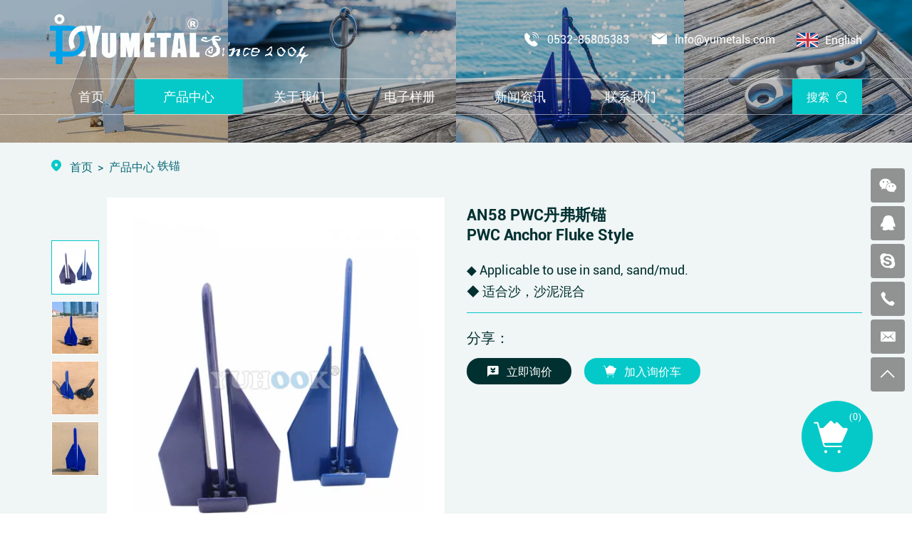

--- FILE ---
content_type: text/html; charset=utf-8
request_url: https://zh.yumetalanchor.com/466.html
body_size: 5348
content:
<!DOCTYPE html>
<html lang="zh-Hans">

<head>
    <meta charset="UTF-8">
    <meta name="viewport" content="width=device-width, initial-scale=1, shrink-to-fit=no,  user-scalable=no, viewport-fit=cover">
    <meta http-equiv="X-UA-Compatible" content="IE=edge,chrome=1">
    <meta name="renderer" content="webkit">

    <meta property="og:title" content="AN58 PWC丹弗斯锚">
    <meta property="og:description" content="">
    <meta property="og:image" content="https://zh.yumetalanchor.com/data/thumb/res/en/20221207/3954fce8bf7eb13b.jpg_20221207192037_360x360.webp">

      <title>AN58 PWC丹弗斯锚</title>
    <meta name="keywords" content="青岛鑫宇越工贸有限公司">
    <meta name="description" content="青岛鑫宇越工贸有限公司">
  
    
    <link rel="stylesheet" href="//aliyun-qd01-cdn.hcwebsite.com/ee121494bb598a8cdbae16673e45236d/tpl/cn_yumetalanchor/assets/js/slick/slick.css?v=za6niWXx">
    <link rel="stylesheet" href="//aliyun-qd01-cdn.hcwebsite.com/ee121494bb598a8cdbae16673e45236d/tpl/cn_yumetalanchor/assets/css/animate.min.css?v=za6niWXx">
    <link rel="stylesheet" href="//aliyun-qd01-cdn.hcwebsite.com/ee121494bb598a8cdbae16673e45236d/tpl/cn_yumetalanchor/assets/css/iconfont/iconfont.css?v=za6niWXx">
    <link rel="stylesheet" href="//aliyun-qd01-cdn.hcwebsite.com/ee121494bb598a8cdbae16673e45236d/tpl/cn_yumetalanchor/assets/js/bootstrap/css/bootstrap.min.css?v=za6niWXx">
    <link rel="stylesheet" href="//aliyun-qd01-cdn.hcwebsite.com/ee121494bb598a8cdbae16673e45236d/tpl/cn_yumetalanchor/assets/js/jquery.fancybox/jquery.fancybox.css?v=za6niWXx">
    <link rel="stylesheet" href="//aliyun-qd01-cdn.hcwebsite.com/ee121494bb598a8cdbae16673e45236d/tpl/cn_yumetalanchor/assets/css/reset.css?v=za6niWXx">
    <link rel="stylesheet" href="//aliyun-qd01-cdn.hcwebsite.com/ee121494bb598a8cdbae16673e45236d/tpl/cn_yumetalanchor/assets/css/style.css?v2025.06.13.10.10.41&_=za6niWXx">
</head>

<body class="inside-body">




<div class="header">

    <div class="header-box">
        <div class="container">

            <div class="logo">
                <a class="pic" href="/">
                    <img src="//aliyun-qd01-cdn.hcwebsite.com/ee121494bb598a8cdbae16673e45236d/res/cn/20230210/b27acabc808a109a.png?v=za6niWXx" alt="青岛鑫宇越工贸有限公司">
                </a>
            </div>

            <div class="header-r">

                <div class="contact hidden-xs hidden-sm">
                    <p class="tel"><a href="tel:0532-85805383">0532-85805383</a></p>
                    <p class="mail"><a href="mailto:info@yumetals.com">info@yumetals.com</a></p>
                </div>

                <div class="language-box pic">
                    <a class="cn hidden" href="http://zh.yumetalanchor.com/"><span>中文</span></a>
                    <a class="en" href="http://www.yumetalanchor.com/"><span>English</span></a>
                </div>

                <div class="find xs"><span>搜索</span></div>

                <button class="nav-collapse nav-collapse-xs hidden-lg">
                    <span class="btn-line"></span>
                    <span class="btn-line"></span>
                    <span class="btn-line"></span>
                </button>

            </div>
        </div>
    </div>

    <div class="bottom">
        <div class="container">

            <div class="nav">
                <div class="nav-box">
                    <div class="tbl">
                        <div class="tbl-cell">
                            <ul class="nav-list1">
                                                                    <li >
                                        <a href="/"><span>首页</span></a>
                                                                            </li>
                                                                    <li class="active">
                                        <a href="/product.html"><span>产品中心</span></a>
                                                                                    <ul class="nav-list2">
                                                                                                    <li>
                                                        <a href="/product/marine-anchor.html"><span> 铁锚</span></a>
                                                                                                            </li>
                                                                                                    <li>
                                                        <a href="/product/ss-marine-anchor.html"><span>不锈钢锚</span></a>
                                                                                                            </li>
                                                                                                    <li>
                                                        <a href="/product/marine-anchor-kit.html"><span>锚组合 & 配件</span></a>
                                                                                                            </li>
                                                                                                    <li>
                                                        <a href="/product/down-rigger.html"><span>铁坠</span></a>
                                                                                                            </li>
                                                                                                    <li>
                                                        <a href="/product/ss-anchor-connector.html"><span>锚连接器</span></a>
                                                                                                            </li>
                                                                                                    <li>
                                                        <a href="/product/ss-anchor-bow-roller.html"><span>锚支架</span></a>
                                                                                                            </li>
                                                                                                    <li>
                                                        <a href="/product/electric-small-windlass.html"><span>电动小型锚机</span></a>
                                                                                                            </li>
                                                                                                    <li>
                                                        <a href="/product/fender-float-spring.html"><span>护舷，浮球 & 减震弹簧</span></a>
                                                                                                            </li>
                                                                                                    <li>
                                                        <a href="/product/marine-rope.html"><span>海洋绳索</span></a>
                                                                                                            </li>
                                                                                                    <li>
                                                        <a href="/product/sup-kayak-inflatable-boat.html"><span>浆板，皮艇 ，充气艇及配件</span></a>
                                                                                                            </li>
                                                                                            </ul>
                                                                            </li>
                                                                    <li >
                                        <a href="/company-profile.html"><span>关于我们</span></a>
                                                                                    <ul class="nav-list2">
                                                                                                    <li>
                                                        <a href="/company-profile.html">公司介绍</a>
                                                    </li>
                                                                                                    <li>
                                                        <a href="/company-honors.html">荣誉资质</a>
                                                    </li>
                                                                                                    <li>
                                                        <a href="/production-process.html">生产流程</a>
                                                    </li>
                                                                                                    <li>
                                                        <a href="/equipment-display.html">设备展示</a>
                                                    </li>
                                                                                                    <li>
                                                        <a href="/quality-testing.html">质量检测</a>
                                                    </li>
                                                                                            </ul>
                                                                            </li>
                                                                    <li >
                                        <a href="/catalogue.html"><span>电子样册</span></a>
                                                                            </li>
                                                                    <li >
                                        <a href="/news.html"><span>新闻资讯</span></a>
                                                                            </li>
                                                                    <li >
                                        <a href="/contact.html"><span>联系我们</span></a>
                                                                            </li>
                                                            </ul>
                        </div>
                    </div>
                    <button class="nav-collapse nav-collapse-1">
                        <span class="btn-line"></span>
                        <span class="btn-line"></span>
                        <span class="btn-line"></span>
                    </button>
                </div>
            </div>

            <div class="find lg"><span>搜索</span></div>

            <div class="search-wrap">
                <form class="search-box" action="/product.html">
                    <input class="input-text" type="text" placeholder="搜索..." name="keywords" required>
                    <button type="submit" class="submit"></button>
                </form>
            </div>

        </div>
    </div>

</div>

    <h1 class="hidden">AN58 PWC丹弗斯锚</h1>
<div class="inside-page product-details-wrap">
    
    <div class="public-banner">
                    <img src="//aliyun-qd01-cdn.hcwebsite.com/ee121494bb598a8cdbae16673e45236d/data/thumb/res/en/20221207/e88b36de5db764cb.jpg_20221207170933_1920x0.webp?v=za6niWXx" alt="Banner(3)">
            </div>

    <div class="content">
        <div class="container">
            <ul class="breadcrumb">
    <li>
        <a href="/">首页</a>
    </li>
    <li>
        <a href="/product.html">产品中心</a>
    </li>
                                <span> 铁锚</span>
            </ul>
            <div class="row carousel-wrap">

                <div class="col-lg-6"> 
                    <div class="carousel-box">
                        <div class="slick-slider slider-for" id="slick-for">
                                                                                                <div class="item">
                                        <div class="img-box img-pro" style="cursor: pointer;" data-src="//aliyun-qd01-cdn.hcwebsite.com/ee121494bb598a8cdbae16673e45236d/data/thumb/res/en/20221207/3954fce8bf7eb13b.jpg_20221207192037_636x720_w2.webp?v=za6niWXx" data-fancybox>
                                        <!-- <div class="img-box img-pro"> -->
                                            <img data-lazy="//aliyun-qd01-cdn.hcwebsite.com/ee121494bb598a8cdbae16673e45236d/data/thumb/res/en/20221207/3954fce8bf7eb13b.jpg_20221207192037_530x600_w2.webp?v=za6niWXx" width="530" height="600" alt="AN58 PWC丹弗斯锚-411" />
                                        </div>
                                    </div>
                                                                                                                                <div class="item">
                                        <div class="img-box img-pro" style="cursor: pointer;" data-src="//aliyun-qd01-cdn.hcwebsite.com/ee121494bb598a8cdbae16673e45236d/data/thumb/res/en/20221207/_0000_1_90dbf066.jpg_20221207192045_636x720_w2.webp?v=za6niWXx" data-fancybox>
                                        <!-- <div class="img-box img-pro"> -->
                                            <img data-lazy="//aliyun-qd01-cdn.hcwebsite.com/ee121494bb598a8cdbae16673e45236d/data/thumb/res/en/20221207/_0000_1_90dbf066.jpg_20221207192045_530x600_w2.webp?v=za6niWXx" width="530" height="600" alt="AN58 PWC丹弗斯锚-412" />
                                        </div>
                                    </div>
                                                                                                                                <div class="item">
                                        <div class="img-box img-pro" style="cursor: pointer;" data-src="//aliyun-qd01-cdn.hcwebsite.com/ee121494bb598a8cdbae16673e45236d/data/thumb/res/en/20221207/_0001_2_3be87f40.jpg_20221207192046_636x720_w2.webp?v=za6niWXx" data-fancybox>
                                        <!-- <div class="img-box img-pro"> -->
                                            <img data-lazy="//aliyun-qd01-cdn.hcwebsite.com/ee121494bb598a8cdbae16673e45236d/data/thumb/res/en/20221207/_0001_2_3be87f40.jpg_20221207192046_530x600_w2.webp?v=za6niWXx" width="530" height="600" alt="AN58 PWC丹弗斯锚-413" />
                                        </div>
                                    </div>
                                                                                                                                <div class="item">
                                        <div class="img-box img-pro" style="cursor: pointer;" data-src="//aliyun-qd01-cdn.hcwebsite.com/ee121494bb598a8cdbae16673e45236d/data/thumb/res/en/20221207/_0002_3_b99fe3b0.jpg_20221207192048_636x720_w2.webp?v=za6niWXx" data-fancybox>
                                        <!-- <div class="img-box img-pro"> -->
                                            <img data-lazy="//aliyun-qd01-cdn.hcwebsite.com/ee121494bb598a8cdbae16673e45236d/data/thumb/res/en/20221207/_0002_3_b99fe3b0.jpg_20221207192048_530x600_w2.webp?v=za6niWXx" width="530" height="600" alt="AN58 PWC丹弗斯锚-414" />
                                        </div>
                                    </div>
                                                                                    </div>
                        <div class="slick-slider slider-nav" id="slick-nav">
                                                                                                <div class="item">
                                        <div class="img-box img-pro">
                                            <img data-lazy="//aliyun-qd01-cdn.hcwebsite.com/ee121494bb598a8cdbae16673e45236d/data/thumb/res/en/20221207/3954fce8bf7eb13b.jpg_20221207192037_98x111_w2.webp?v=za6niWXx" width="98" height="111" alt="" />
                                        </div>
                                    </div>
                                                                                                                                <div class="item">
                                        <div class="img-box img-pro">
                                            <img data-lazy="//aliyun-qd01-cdn.hcwebsite.com/ee121494bb598a8cdbae16673e45236d/data/thumb/res/en/20221207/_0000_1_90dbf066.jpg_20221207192045_98x111_w2.webp?v=za6niWXx" width="98" height="111" alt="" />
                                        </div>
                                    </div>
                                                                                                                                <div class="item">
                                        <div class="img-box img-pro">
                                            <img data-lazy="//aliyun-qd01-cdn.hcwebsite.com/ee121494bb598a8cdbae16673e45236d/data/thumb/res/en/20221207/_0001_2_3be87f40.jpg_20221207192046_98x111_w2.webp?v=za6niWXx" width="98" height="111" alt="" />
                                        </div>
                                    </div>
                                                                                                                                <div class="item">
                                        <div class="img-box img-pro">
                                            <img data-lazy="//aliyun-qd01-cdn.hcwebsite.com/ee121494bb598a8cdbae16673e45236d/data/thumb/res/en/20221207/_0002_3_b99fe3b0.jpg_20221207192048_98x111_w2.webp?v=za6niWXx" width="98" height="111" alt="" />
                                        </div>
                                    </div>
                                                                                    </div>
                    </div>
                </div>

                <div class="col-lg-6">
                    <div class="info-wrap">
                        <h1>
                            AN58 PWC丹弗斯锚                                                            <br><span style="font-size: 22px;">PWC Anchor Fluke Style</span>
                                                                                </h1>
                        <div class="txt">
                            <p>◆ Applicable to use in sand, sand/mud.</p><p>◆&nbsp;适合沙，沙泥混合</p>                        </div>
                        <div class="share-box">
                            <span>分享：</span>
                            <div class="addthis_inline_share_toolbox"></div>
                            <script async src="https://s7.addthis.com/js/300/addthis_widget.js#pubid=ra-6385ae501071caae"></script>
                        </div>
                        <div class="fun-btn">
                            <div class="inquiry-btn">
                                <a href="#inquiry"><span>立即询价</span></a>
                            </div>
                            <div class="add-btn">
                                <a onclick="$.cart.add(466);"><span>加入询价车</span></a>
                            </div>
                        </div>
                                            </div>
                </div>

            </div>

                            <div class="details-list details-intro">
                    <!-- <h3 class="details-tit"><span>Product Details</span></h3> -->
                    <div class="txt">
                        <table cellpadding="0" cellspacing="0" width="244" height="53"><colgroup><col width="168" style="width:126.00pt;"/><col width="158" style="width:118.50pt;"/></colgroup><tbody><tr height="26" style="height:20.00pt;" class="firstRow"><td class="et4" height="20" width="126" x:str="" style="">Art No.</td><td class="et4" width="118" x:str="" style="">Size</td></tr><tr height="26" style="height:20.00pt;"><td class="et5" height="20" x:str="" style="">AN58-1.75</td><td class="et5" x:str="">1.75lb</td></tr></tbody></table><p><br/></p>                    </div>
                </div>
            
            
            <div class="details-list inquire-wrap" id="inquiry">
                <div class="inquiry-form">
                    <h3 class="details-tit"><span>立即询价</span></h3>
                    <p>如果您有任何需要，请填写以下表格，我们将尽快与您联系。</p>
                    <form class="form3" method="post">
                        <input class="pro-name" type="text" value="产品名称：AN58 PWC丹弗斯锚" name="title" readonly />
                        <ul class="row">
                            <li class="col-xs-12 col-sm-6">
                                <label>
                                    <input class="input-box" name="email" type="email" placeholder="邮箱：*" required />
                                    <div class="placeholder">邮箱：*</div>
                                </label>
                            </li>
                            <li class="col-xs-12 col-sm-6">
                                <label>
                                    <input class="input-box" name="fullname" type="text" placeholder="姓名：*" required />
                                    <div class="placeholder">姓名：*</div>
                                </label>
                            </li>
                            <li class="col-xs-12 col-sm-6">
                                <label>
                                    <input class="input-box" name="company" type="text" placeholder="公司名称：" />
                                    <div class="placeholder">公司名称：</div>
                                </label>
                            </li>
                            <li class="col-xs-12 col-sm-6">
                                <label>
                                    <input class="input-box" name="tel" type="text" placeholder="电话：" />
                                    <div class="placeholder">电话：</div>
                                </label>
                            </li>
                        </ul>

                        <label>
                            <textarea class="input-box" name="content" placeholder="内容：*" required></textarea>
                            <div class="placeholder">内容：*</div>
                        </label>

                        <input type="hidden" value="3.148.204.16" name="ip" />
                        <input type="hidden" value="res/en/20221207/3954fce8bf7eb13b.jpg" name="thumbadd" />
                        <input type="hidden" id="promodel" value="" name="promodel" />
                        <input type="hidden" name="id" value="book">
                        <input type="hidden" name="_spam" value="">
                        <button class="submit send3" type="submit"><span>提交</span></button>
                    </form>
                </div>
            </div>
            
        </div>
    </div>
</div>
<div class="online-wrap right">
	<span class="btn"></span>
	<div class="online">
        <a class="iconfont icon-weixin code" href="javascript:;">
            <div class="mask">
                <div class="mask-box">
                    <img src="//aliyun-qd01-cdn.hcwebsite.com/ee121494bb598a8cdbae16673e45236d/res/en/20230116/f8e458d38e7a6fc7.jpg?v=za6niWXx" alt="" >
                </div>
            </div>
            <div class="code-pic">
                <div class="pic-box">
                    <img src="//aliyun-qd01-cdn.hcwebsite.com/ee121494bb598a8cdbae16673e45236d/res/en/20230116/f8e458d38e7a6fc7.jpg?v=za6niWXx" alt="" >
                </div>
            </div>
        </a>
        <a class="iconfont icon-qq" href="https://wpa.qq.com/msgrd?v=3&uin=3325898464&site=qq&menu=yes" target="_blank" rel="noreferrer noopener nofollow">
            <span class="show-num">
                <p>3325898464</p>
            </span>
        </a>
        <a class="iconfont icon-skype" href="skype:?chat" target="_blank" rel="noreferrer noopener nofollow">
            <span class="show-num">
                <p></p>
            </span>
        </a>
        <a class="iconfont icon-phone" href="tel:0532-85805383" rel="noreferrer noopener nofollow">
            <span class="show-num">
                <p>0532-85805383</p>
            </span>
        </a>
        <a class="iconfont icon-xinfeng" href="mailto:info@yumetals.com" rel="noreferrer noopener nofollow">
            <span class="show-num">
                <p>info@yumetals.com</p>
            </span>
        </a>
        <a class="iconfont icon-arrow-top gotop" href="#"></a>
	</div>
</div>

<div class="fixed-cart">
    <a href="/index.php?c=cart" class="iconfont icon-cart2"><span>(<var class="cart_total">0</var>)</span></a>
</div>

<div class="visible-xs-block xs-online">
    <ul>
        <li class="product">
            <a href="/product.html"><span>产品</span></a>
        </li>
        <li class="gotop">
            <a href="#"><span>顶部</span></a>
        </li>
        <li class="tel">
            <a href="tel:0532-85805383" rel="noreferrer noopener nofollow"><span>电话</span></a>
        </li>
        <li class="wechat">
            <a href="javascript:;"><span>微信</span><label for="xs-wechat"></label></a>
            <input id='xs-wechat' class='hidden xs-wechat' type="checkbox">
            <div class="pic-box">
                <img src="//aliyun-qd01-cdn.hcwebsite.com/ee121494bb598a8cdbae16673e45236d/res/en/20230116/f8e458d38e7a6fc7.jpg?v=za6niWXx" alt="">
            </div>
        </li>
        <li class="yiliubaba">
            <a href="" rel="noreferrer noopener nofollow" target="_blank"><span>1688</span></a>
        </li>
        <li class="whatsapp">
            <a href="https://api.whatsapp.com/send?phone=" target="_blank" rel="noreferrer noopener nofollow"><span>whatsApp</span></a>
        </li>
	</ul>
</div>

<div class="footer">
    <div class="container">
        <div class="footer-row">
            <div class="foot-list foot-contact">
                <h4>联系我们</h4>
                <ul class="list">
                    <li class="address">
                        <div class="item">
                            <div class="tit">办公地址 :</div>
                            <p>青岛市山东路22号金孚大厦B座10H</p>
                        </div>
                    </li>
                    <li class="factory">
                        <div class="item">
                            <div class="tit">工厂地址 :</div>
                            <p>青岛市即墨区北安街道办事处周北村398号</p>
                        </div>
                    </li>
                    <li class="tel">
                        <div class="item">
                            <div class="tit">电话 :</div>
                            <p>
                                                                                                                                            <a href="tel:0532-85805383">0532-85805383</a>/
                                                                                                                                                <a href="tel:85808205">85808205</a>/
                                                                                                                                                <a href="tel:85012733">85012733</a>/
                                                                                                                                                <a href="tel:85012737">85012737</a>/
                                                                                                                                                <a href="tel:85810897">85810897</a>
                                                                                                </p>
                        </div>
                    </li>
                    <li class="fax">
                        <div class="item">
                            <div class="tit">传真 :</div>
                            <p>0532-85839733</p>
                        </div>
                    </li>
                    <li class="mail">
                        <div class="item">
                            <div class="tit">邮箱 :</div>
                            <p>
                                <a href="mailto:info@yumetals.com" rel="noreferrer noopener nofollow">info@yumetals.com</a>
                            </p>
                        </div>
                    </li>
                </ul>
                <div class="share mask">
                    <a class="iconfont icon-instagram" href="" rel="noreferrer noopener nofollow" target="_blank"></a>
                    <a class="iconfont icon-youtube1" href="https://www.youtube.com/@yumetal6750" rel="noreferrer noopener nofollow" target="_blank"></a>
                    <a class="iconfont icon-linkedin" href="https://www.linkedin.com/company/67509420/admin/" rel="noreferrer noopener nofollow" target="_blank"></a>
                    <a class="iconfont icon-twitter" href="https://twitter.com/Yumetal46615773" rel="noreferrer noopener nofollow" target="_blank"></a>
                    <a class="iconfont icon-facebook1" href="https://www.facebook.com/yumetal.qingdao.351/" rel="noreferrer noopener nofollow" target="_blank"></a>
                </div>
            </div>

            <div class="foot-list foot-product">
                <h4>产品分类</h4>
                <ul>
                                            <li>
                            <a href="/product/marine-anchor.html"> 铁锚</a>
                        </li>
                                            <li>
                            <a href="/product/ss-marine-anchor.html">不锈钢锚</a>
                        </li>
                                            <li>
                            <a href="/product/marine-anchor-kit.html">锚组合 & 配件</a>
                        </li>
                                            <li>
                            <a href="/product/down-rigger.html">铁坠</a>
                        </li>
                                            <li>
                            <a href="/product/ss-anchor-connector.html">锚连接器</a>
                        </li>
                                            <li>
                            <a href="/product/ss-anchor-bow-roller.html">锚支架</a>
                        </li>
                                            <li>
                            <a href="/product/electric-small-windlass.html">电动小型锚机</a>
                        </li>
                                            <li>
                            <a href="/product/fender-float-spring.html">护舷，浮球 & 减震弹簧</a>
                        </li>
                                            <li>
                            <a href="/product/marine-rope.html">海洋绳索</a>
                        </li>
                                            <li>
                            <a href="/product/sup-kayak-inflatable-boat.html">浆板，皮艇 ，充气艇及配件</a>
                        </li>
                                    </ul>
            </div>

            <div class="foot-list foot-about">
                <h4>关于我们</h4>
                <ul>
                                            <li>
                            <a href="/company-profile.html">公司介绍</a>
                        </li>
                                            <li>
                            <a href="/company-honors.html">荣誉资质</a>
                        </li>
                                            <li>
                            <a href="/production-process.html">生产流程</a>
                        </li>
                                            <li>
                            <a href="/equipment-display.html">设备展示</a>
                        </li>
                                            <li>
                            <a href="/quality-testing.html">质量检测</a>
                        </li>
                                    </ul>
            </div>

            <div class="foot-list foot-message">
                <h4>联系我们</h4>
                <div class="inquiry-form">
                    <form class="form2" method="post">
                        <ul class="row">
                            <li class="col-xs-12 col-sm-6">
                                <label>
                                    <input class="input-box" name="fullname" type="text" placeholder="姓名：*" required />
                                </label>
                            </li>
                            <li class="col-xs-12 col-sm-6">
                                <label>
                                    <input class="input-box" name="company" type="text" placeholder="公司名称：" required />
                                </label>
                            </li>
                            <li class="col-xs-12">
                                <label>
                                    <input class="input-box" name="email" type="email" placeholder="邮箱：*" required />
                                </label>
                            </li>
                        </ul>
                        <label>
                            <textarea class="input-box" placeholder="内容： *" name="content" required></textarea>
                        </label>
                        <input type="hidden" value="3.148.204.16" name="ip" />
                        <input type="hidden" value="网站底部留言" name="title" />
                        <input type="hidden" name="id" value="book">
                        <input type="hidden" name="_spam" value="">
                        <button class="submit send2" type="submit"><span>提交</span></button>
                    </form>
                </div>
            </div>

        </div>

    </div>
</div>

<div class="copyright">
    <div class="container">
        <div class="info">
            <span>Copyright © 2022 青岛鑫宇越工贸有限公司 版权所有</span>
            <span class="hicheng"><a href="https://www.hicheng.net/" target="_blank" rel="noreferrer noopener">技术支持：海诚互联</a></span>
            <span class="cnzz">
                <script type="text/javascript">document.write(unescape("%3Cspan id='cnzz_stat_icon_1281198093'%3E%3C/span%3E%3Cscript src='https://s9.cnzz.com/z_stat.php%3Fid%3D1281198093%26show%3Dpic' type='text/javascript'%3E%3C/script%3E"));</script>            </span>
                            <span class="beian">
                    <a href="https://beian.miit.gov.cn" target="_blank" rel="noreferrer noopener nofollow">
                        <!-- <img style="margin-right: 5px;" src="//aliyun-qd01-cdn.hcwebsite.com/ee121494bb598a8cdbae16673e45236d/tpl/cn_yumetalanchor/assets/images/beian.png?v=za6niWXx"> -->
                        鲁ICP备2022027624号-1                    </a>
                </span>
                        <span class="sitemap"><a href="/sitemap.html">(站点地图)</a></span>
        </div>
    </div>
</div>

<div class="loadjs">
    <script src="//aliyun-qd01-cdn.hcwebsite.com/ee121494bb598a8cdbae16673e45236d/tpl/cn_yumetalanchor/assets/js/jquery-1.11.0.min.js?v=za6niWXx"></script>
    <script src="//aliyun-qd01-cdn.hcwebsite.com/ee121494bb598a8cdbae16673e45236d/tpl/cn_yumetalanchor/assets/js/wow.min.js?v=za6niWXx"></script>
    <script src="//aliyun-qd01-cdn.hcwebsite.com/ee121494bb598a8cdbae16673e45236d/tpl/cn_yumetalanchor/assets/js/slick/slick.js?v=za6niWXx"></script>
    <script src="//aliyun-qd01-cdn.hcwebsite.com/ee121494bb598a8cdbae16673e45236d/tpl/cn_yumetalanchor/assets/js/jquery.pagination.min.js?v=za6niWXx"></script>
    <script src="//aliyun-qd01-cdn.hcwebsite.com/ee121494bb598a8cdbae16673e45236d/tpl/cn_yumetalanchor/assets/js/jquery.fancybox/jquery.fancybox.min.js?v=za6niWXx"></script>
    <script src="//aliyun-qd01-cdn.hcwebsite.com/ee121494bb598a8cdbae16673e45236d/tpl/cn_yumetalanchor/assets/js/jquery.lazyload/jquery.lazyload.min.js?v=za6niWXx"></script>
    <script src="//aliyun-qd01-cdn.hcwebsite.com/ee121494bb598a8cdbae16673e45236d/tpl/cn_yumetalanchor/assets/js/hcSticky/hc-sticky.min.js?v=za6niWXx"></script>
    <script src="//aliyun-qd01-cdn.hcwebsite.com/ee121494bb598a8cdbae16673e45236d/tpl/cn_yumetalanchor/assets/js/main.js?v=za6niWXx"></script>
    <script src="//aliyun-qd01-cdn.hcwebsite.com/ee121494bb598a8cdbae16673e45236d/tpl/cn_yumetalanchor/assets/js/liuyan.js?v=za6niWXx"></script>
    <script src="//aliyun-qd01-cdn.hcwebsite.com/ee121494bb598a8cdbae16673e45236d/tpl/cn_yumetalanchor/assets/js/cart.js?v=za6niWXx"></script>
</div>

</body>
</html>


--- FILE ---
content_type: text/css
request_url: https://aliyun-qd01-cdn.hcwebsite.com/ee121494bb598a8cdbae16673e45236d/tpl/cn_yumetalanchor/assets/css/iconfont/iconfont.css?v=za6niWXx
body_size: 1099
content:
@font-face {
  font-family: "iconfont"; /* Project id 3794486 */
  src: url('iconfont.woff2?t=1669710218047') format('woff2'),
       url('iconfont.woff?t=1669710218047') format('woff'),
       url('iconfont.ttf?t=1669710218047') format('truetype');
}

.iconfont {
  font-family: "iconfont" !important;
  font-size: 16px;
  font-style: normal;
  -webkit-font-smoothing: antialiased;
  -moz-osx-font-smoothing: grayscale;
}

.icon-yiliubaba:before {
  content: "\e997";
}

.icon-anzhuang:before {
  content: "\e6c9";
}

.icon-dingzhijiaju:before {
  content: "\e623";
}

.icon-jiantou:before {
  content: "\e652";
}

.icon-xiangyou1:before {
  content: "\e775";
}

.icon-gongchang:before {
  content: "\e6aa";
}

.icon-sousuo:before {
  content: "\e654";
}

.icon-bofang:before {
  content: "\e87c";
}

.icon-ditu:before {
  content: "\e884";
}

.icon-shejijingli:before {
  content: "\e6c0";
}

.icon-xunjiacaigou:before {
  content: "\e62e";
}

.icon-jiantou_xiangyou:before {
  content: "\eb08";
}

.icon-youshang:before {
  content: "\eb0b";
}

.icon-xiazai1:before {
  content: "\e62a";
}

.icon-zhaoshang:before {
  content: "\e62f";
}

.icon-aixin:before {
  content: "\eca1";
}

.icon-24gl-cartFull8:before {
  content: "\e87a";
}

.icon-cart2:before {
  content: "\e882";
}

.icon-24gf-phoneLoudspeaker:before {
  content: "\e969";
}

.icon-kucun-:before {
  content: "\e633";
}

.icon-shengchan:before {
  content: "\e63d";
}

.icon-fax-fill:before {
  content: "\e642";
}

.icon-gongsi:before {
  content: "\e679";
}

.icon-gongsixinxi:before {
  content: "\e67c";
}

.icon-dingwei1:before {
  content: "\e8c4";
}

.icon-yunshu:before {
  content: "\e646";
}

.icon-xiazai11:before {
  content: "\e67d";
}

.icon-rexiao:before {
  content: "\e67b";
}

.icon-anchor-full:before {
  content: "\e9f4";
}

.icon-arrow-right1:before {
  content: "\ea66";
}

.icon-zhiliangguanli:before {
  content: "\e647";
}

.icon-gongchang-2:before {
  content: "\e7aa";
}

.icon-jiantou18:before {
  content: "\e6e3";
}

.icon-xiazai2-mianxing:before {
  content: "\e700";
}

.icon-a-youjianchakanyoujianfasongyoujianshouyoujian-06:before {
  content: "\e918";
}

.icon-phone2:before {
  content: "\e637";
}

.icon-dingwei:before {
  content: "\e608";
}

.icon-wangwang:before {
  content: "\e61d";
}

.icon-yan:before {
  content: "\e63f";
}

.icon-dianhua:before {
  content: "\e638";
}

.icon-whatsapp:before {
  content: "\e621";
}

.icon-gotop2:before {
  content: "\e614";
}

.icon-shubiao:before {
  content: "\e61e";
}

.icon-search:before {
  content: "\e635";
}

.icon-changyou:before {
  content: "\e673";
}

.icon-next:before {
  content: "\e639";
}

.icon-prev:before {
  content: "\e6f1";
}

.icon-gouwuche:before {
  content: "\e603";
}

.icon-gps:before {
  content: "\e63e";
}

.icon-gotop:before {
  content: "\e60f";
}

.icon-chuanzhen:before {
  content: "\e606";
}

.icon-whatsapp1:before {
  content: "\e751";
}

.icon-dizhi:before {
  content: "\e60d";
}

.icon-xinfeng:before {
  content: "\e6a4";
}

.icon-fax:before {
  content: "\e653";
}

.icon-cart:before {
  content: "\e600";
}

.icon-phone:before {
  content: "\e61c";
}

.icon-youtube:before {
  content: "\e6d7";
}

.icon-message:before {
  content: "\e826";
}

.icon-instagram:before {
  content: "\e607";
}

.icon-gouwuche1:before {
  content: "\e631";
}

.icon-facebook:before {
  content: "\e615";
}

.icon-weixin:before {
  content: "\e604";
}

.icon-qq:before {
  content: "\e62d";
}

.icon-point:before {
  content: "\e643";
}

.icon-star:before {
  content: "\e60a";
}

.icon-linkedin:before {
  content: "\e6f0";
}

.icon-rili:before {
  content: "\e63a";
}

.icon-skype:before {
  content: "\e616";
}

.icon-twitter:before {
  content: "\e60b";
}

.icon-google:before {
  content: "\e645";
}

.icon-fax1:before {
  content: "\e64f";
}

.icon-plus:before {
  content: "\e6d2";
}

.icon-xinfeng1:before {
  content: "\e72e";
}

.icon-search1:before {
  content: "\e660";
}

.icon-gotop1:before {
  content: "\e605";
}

.icon-news-r:before {
  content: "\e9b3";
}

.icon-arrow-down:before {
  content: "\e602";
}

.icon-google1:before {
  content: "\e60c";
}

.icon-arrow-right:before {
  content: "\e72f";
}

.icon-news-l:before {
  content: "\e9b4";
}

.icon-arrow-left:before {
  content: "\e9b5";
}

.icon-erweima:before {
  content: "\e613";
}

.icon-youjiantou:before {
  content: "\e9b6";
}

.icon-youjiantou1:before {
  content: "\e610";
}

.icon-chahao:before {
  content: "\e61b";
}

.icon-zoujiantou1:before {
  content: "\e9b7";
}

.icon-homebig:before {
  content: "\e6c8";
}

.icon-fangdajing:before {
  content: "\e60e";
}

.icon-diqiu:before {
  content: "\e620";
}

.icon-arrow-top:before {
  content: "\e622";
}

.icon-duihuakuang:before {
  content: "\e66b";
}

.icon-pinterest:before {
  content: "\e6f4";
}

.icon-geren:before {
  content: "\e609";
}

.icon-shouji:before {
  content: "\e627";
}

.icon-duihao:before {
  content: "\e624";
}

.icon-google11:before {
  content: "\e61f";
}

.icon-youtube1:before {
  content: "\e618";
}

.icon-jianhao1:before {
  content: "\e628";
}

.icon-mui-icon-add:before {
  content: "\e629";
}

.icon-shopping-bag:before {
  content: "\e611";
}

.icon-lajitong1:before {
  content: "\e632";
}

.icon-facebook-messenger:before {
  content: "\e9de";
}

.icon-xunjia:before {
  content: "\e636";
}

.icon-arrLeft-fill:before {
  content: "\e62b";
}

.icon-tijiao:before {
  content: "\e6cf";
}

.icon-xiexian:before {
  content: "\e630";
}

.icon-instagram1:before {
  content: "\e617";
}

.icon-vk:before {
  content: "\e768";
}

.icon-messenger:before {
  content: "\e63c";
}

.icon-yamaxun:before {
  content: "\eb5d";
}

.icon-video:before {
  content: "\e650";
}

.icon-xiazai:before {
  content: "\e63b";
}

.icon-ai215-copy:before {
  content: "\eb5f";
}

.icon-video1:before {
  content: "\e644";
}

.icon-ie:before {
  content: "\e699";
}

.icon-weibo:before {
  content: "\e669";
}

.icon-changjiantou-copy-copy:before {
  content: "\e64b";
}

.icon-jiantouyou:before {
  content: "\e625";
}

.icon-jiantouzuo:before {
  content: "\eb60";
}

.icon-facebook1:before {
  content: "\e6d9";
}

.icon-top1:before {
  content: "\e61a";
}

.icon-product:before {
  content: "\e7e9";
}

.icon-weibo1:before {
  content: "\e626";
}

.icon-kuaishou:before {
  content: "\e691";
}

.icon-aiqiyi:before {
  content: "\e674";
}

.icon-douyin:before {
  content: "\e612";
}

.icon-jinritoutiao:before {
  content: "\e697";
}

.icon-message1:before {
  content: "\e65f";
}

.icon-shijian:before {
  content: "\e675";
}

.icon-youxiang:before {
  content: "\e634";
}

.icon-fangda1:before {
  content: "\e666";
}

.icon-arrow-up:before {
  content: "\eb61";
}

.icon-lianxiwomen:before {
  content: "\e62c";
}

.icon--hao:before {
  content: "\e640";
}

.icon-jiahao1:before {
  content: "\e641";
}

.icon-jiantou-r:before {
  content: "\e6da";
}

.icon-jiantou-l:before {
  content: "\eb62";
}

.icon-instagram2:before {
  content: "\e908";
}

.icon-youtube2:before {
  content: "\e73d";
}

.icon-twitter2:before {
  content: "\e655";
}

.icon-linkedin2:before {
  content: "\e812";
}

.icon-facebook2:before {
  content: "\e656";
}

.icon-yousanjiao1:before {
  content: "\e77b";
}

.icon-yousanjiao:before {
  content: "\e601";
}

.icon-yousanjiao2:before {
  content: "\e619";
}

.icon-phone1:before {
  content: "\e6be";
}

.icon-youxiang1:before {
  content: "\e909";
}

.icon-skype1:before {
  content: "\e765";
}

.icon-whatsapp2:before {
  content: "\e671";
}

.icon-weixin1:before {
  content: "\e651";
}

.icon-inquiry_fill:before {
  content: "\e7f1";
}

.icon-instagram3:before {
  content: "\e87f";
}

.icon-facebook3:before {
  content: "\e662";
}

.icon-youtube3:before {
  content: "\e7ea";
}

.icon-twitter3:before {
  content: "\e663";
}

.icon-linkedin3:before {
  content: "\e740";
}

.icon-zuojiantou2:before {
  content: "\e8f4";
}

.icon-youjiantou2:before {
  content: "\eb63";
}



--- FILE ---
content_type: text/css
request_url: https://aliyun-qd01-cdn.hcwebsite.com/ee121494bb598a8cdbae16673e45236d/tpl/cn_yumetalanchor/assets/css/style.css?v2025.06.13.10.10.41&_=za6niWXx
body_size: 20129
content:
@charset "utf-8";
@font-face {
  font-family: 'Times New Roman';
  src: url('font/TimesNewRomanPS-BoldMT.eot');
  src: local('Times New Roman Bold'), local('TimesNewRomanPS-BoldMT'), url('font/TimesNewRomanPS-BoldMT.eot?#iefix') format('embedded-opentype'), url('font/TimesNewRomanPS-BoldMT.woff2') format('woff2'), url('font/TimesNewRomanPS-BoldMT.woff') format('woff'), url('font/TimesNewRomanPS-BoldMT.ttf') format('truetype'), url('font/TimesNewRomanPS-BoldMT.svg#TimesNewRomanPS-BoldMT') format('svg');
  font-weight: bold;
  font-style: normal;
  font-display: swap;
}
@font-face {
  font-family: 'Roboto';
  src: url('font/Roboto-Thin.eot');
  src: local('Roboto Thin'), local('Roboto-Thin'), url('font/Roboto-Thin.eot?#iefix') format('embedded-opentype'), url('font/Roboto-Thin.woff2') format('woff2'), url('font/Roboto-Thin.woff') format('woff'), url('font/Roboto-Thin.ttf') format('truetype'), url('font/Roboto-Thin.svg#Roboto-Thin') format('svg');
  font-weight: 100;
  font-style: normal;
  font-display: swap;
}
@font-face {
  font-family: 'Roboto';
  src: url('font/Roboto-Light.eot');
  src: local('Roboto Light'), local('Roboto-Light'), url('font/Roboto-Light.eot?#iefix') format('embedded-opentype'), url('font/Roboto-Light.woff2') format('woff2'), url('font/Roboto-Light.woff') format('woff'), url('font/Roboto-Light.ttf') format('truetype'), url('font/Roboto-Light.svg#Roboto-Light') format('svg');
  font-weight: 300;
  font-style: normal;
  font-display: swap;
}
@font-face {
  font-family: 'Roboto';
  src: url('font/Roboto-Regular.eot');
  src: local('Roboto Regular'), local('Roboto-Regular'), url('font/Roboto-Regular.eot?#iefix') format('embedded-opentype'), url('font/Roboto-Regular.woff2') format('woff2'), url('font/Roboto-Regular.woff') format('woff'), url('font/Roboto-Regular.ttf') format('truetype'), url('font/Roboto-Regular.svg#Roboto-Regular') format('svg');
  font-weight: normal;
  font-style: normal;
  font-display: swap;
}
@font-face {
  font-family: 'Roboto';
  src: url('font/Roboto-Medium.eot');
  src: local('Roboto Medium'), local('Roboto-Medium'), url('font/Roboto-Medium.eot?#iefix') format('embedded-opentype'), url('font/Roboto-Medium.woff2') format('woff2'), url('font/Roboto-Medium.woff') format('woff'), url('font/Roboto-Medium.ttf') format('truetype'), url('font/Roboto-Medium.svg#Roboto-Medium') format('svg');
  font-weight: 500;
  font-style: normal;
  font-display: swap;
}
@font-face {
  font-family: 'Roboto';
  src: url('font/Roboto-Bold.eot');
  src: local('Roboto Bold'), local('Roboto-Bold'), url('font/Roboto-Bold.eot?#iefix') format('embedded-opentype'), url('font/Roboto-Bold.woff2') format('woff2'), url('font/Roboto-Bold.woff') format('woff'), url('font/Roboto-Bold.ttf') format('truetype'), url('font/Roboto-Bold.svg#Roboto-Bold') format('svg');
  font-weight: bold;
  font-style: normal;
  font-display: swap;
}
@font-face {
  font-family: 'Roboto';
  src: url('font/Roboto-Black.eot');
  src: local('Roboto Black'), local('Roboto-Black'), url('font/Roboto-Black.eot?#iefix') format('embedded-opentype'), url('font/Roboto-Black.woff2') format('woff2'), url('font/Roboto-Black.woff') format('woff'), url('font/Roboto-Black.ttf') format('truetype'), url('font/Roboto-Black.svg#Roboto-Black') format('svg');
  font-weight: 900;
  font-style: normal;
  font-display: swap;
}
@font-face {
  font-family: 'Roboto Cn';
  src: url('font/Roboto-Condensed.eot');
  src: local('Roboto Condensed'), local('Roboto-Condensed'), url('font/Roboto-Condensed.eot?#iefix') format('embedded-opentype'), url('font/Roboto-Condensed.woff2') format('woff2'), url('font/Roboto-Condensed.woff') format('woff'), url('font/Roboto-Condensed.ttf') format('truetype'), url('font/Roboto-Condensed.svg#Roboto-Condensed') format('svg');
  font-weight: normal;
  font-style: normal;
  font-display: swap;
}
@font-face {
  font-family: 'Roboto Cn';
  src: url('font/Roboto-BoldCondensed.eot');
  src: local('Roboto Bold Condensed'), local('Roboto-BoldCondensed'), url('font/Roboto-BoldCondensed.eot?#iefix') format('embedded-opentype'), url('font/Roboto-BoldCondensed.woff2') format('woff2'), url('font/Roboto-BoldCondensed.woff') format('woff'), url('font/Roboto-BoldCondensed.ttf') format('truetype'), url('font/Roboto-BoldCondensed.svg#Roboto-BoldCondensed') format('svg');
  font-weight: bold;
  font-style: normal;
  font-display: swap;
}
html[lang=zh-CN] .xs-online .whatsapp {
  display: none;
}
html[lang=en] .xs-online .yiliubaba {
  display: none;
}
body,
html {
  scroll-behavior: smooth;
  scroll-padding-top: 180px;
}
@media (max-width: 1199px) {
  body,
  html {
    scroll-padding-top: 30px;
  }
}
body {
  color: #013030;
  font-family: 'Roboto', Arial, Helvetica, 'Helvetica Neue', 'PingFang SC', 'Microsoft YaHei', 'Hiragino Sans GB', 'Heiti SC', 'WenQuanYi Micro Hei', sans-serif;
}
body.fixed {
  overflow: hidden;
}
.t {
  font-family: 'Times New Roman';
}
.ff {
  font-family: 'iconfont' !important;
  font-style: normal;
  -webkit-font-smoothing: antialiased;
  -moz-osx-font-smoothing: grayscale;
}
.all {
  position: absolute;
  left: 0;
  top: 0;
  width: 100%;
  height: 100%;
}
.goog-te-menu-frame {
  z-index: 999999999 !important;
}
.txt p {
  margin: 0;
  font-size: 18px;
  line-height: 1.66666667;
}
@media (max-width: 1199px) {
  .txt p {
    font-size: 16px;
  }
}
@media (max-width: 991px) {
  .txt p {
    font-size: 15px;
  }
}
@media (max-width: 767px) {
  .txt p {
    font-size: 14px;
  }
}
.txt img {
  max-width: 100%;
  height: auto !important;
}
.scrollbar::-webkit-scrollbar {
  width: 5px;
  height: 5px;
  background-color: #f5f5f5;
}
.scrollbar::-webkit-scrollbar-track {
  -webkit-box-shadow: inset 0 0 6px rgba(0, 0, 0, 0.3);
  border-radius: 5px;
  background-color: #f5f5f5;
}
.scrollbar::-webkit-scrollbar-thumb {
  border-radius: 5px;
  background-color: #bdbdbd;
}
.scrollbar::-webkit-scrollbar-thumb:hover {
  border-radius: 5px;
  background: rgba(0, 0, 0, 0.4);
}
.clamp {
  display: -webkit-box;
  -webkit-box-orient: vertical;
  overflow: hidden;
}
.t1 {
  overflow: hidden;
  text-overflow: ellipsis;
  white-space: nowrap;
}
.ts {
  -webkit-transition: 0.6s;
  transition: 0.6s;
}
@-webkit-keyframes scaleShadow {
  0% {
    box-shadow: 0 0 0 0 #fff;
    opacity: 0.8;
  }
  100% {
    box-shadow: 0 0 0 30px #fff;
    opacity: 0;
  }
}
@keyframes scaleShadow {
  0% {
    box-shadow: 0 0 0 0 #fff;
    opacity: 0.8;
  }
  100% {
    box-shadow: 0 0 0 30px #fff;
    opacity: 0;
  }
}
@media (min-width: 1200px) {
  .video-box img {
    -webkit-transition: transform 1.2s;
    -webkit-transition: -webkit-transform 1.2s;
    transition: -webkit-transform 1.2s;
    transition: transform 1.2s;
    transition: transform 1.2s, -webkit-transform 1.2s;
  }
  .video-box:hover img {
    -webkit-transform: scale(1.07);
    -ms-transform: scale(1.07);
    transform: scale(1.07);
  }
}
.video-box > a,
.video-box .img-box {
  display: block;
  overflow: hidden;
}
.video-box > a[data-src]:not([data-src='']),
.video-box .img-box[data-src]:not([data-src='']) {
  cursor: pointer;
}
.video-box > a[data-src]:not([data-src='']):after,
.video-box .img-box[data-src]:not([data-src='']):after {
  -webkit-transition: 1.2s;
  transition: 1.2s;
}
.video-box > a[data-src]:not([data-src='']) .v-btn,
.video-box .img-box[data-src]:not([data-src='']) .v-btn {
  display: -webkit-box;
  display: flex;
}
.video-box > a[data-src]:not([data-src='']) .v-btn:before,
.video-box .img-box[data-src]:not([data-src='']) .v-btn:before {
  -webkit-transition: 0.6s;
  transition: 0.6s;
}
.video-box > a[data-src]:not([data-src='']) .v-btn:active,
.video-box .img-box[data-src]:not([data-src='']) .v-btn:active {
  -webkit-transition: 0s;
  transition: 0s;
  -webkit-transform: translateX(-50%) translateY(-50%) scale(0.98);
      -ms-transform: translateX(-50%) translateY(-50%) scale(0.98);
          transform: translateX(-50%) translateY(-50%) scale(0.98);
}
@media (min-width: 1200px) {
  .video-box > a[data-src]:not([data-src='']):hover:after,
  .video-box .img-box[data-src]:not([data-src='']):hover:after {
    background-color: rgba(0, 0, 0, 0);
  }
  .video-box > a[data-src]:not([data-src='']):hover .mask-btn:after,
  .video-box .img-box[data-src]:not([data-src='']):hover .mask-btn:after {
    -webkit-animation: scaleShadow 2000ms linear infinite;
            animation: scaleShadow 2000ms linear infinite;
  }
}
.video-box .v-btn {
  display: none;
  position: absolute;
  left: 50%;
  top: 50%;
  z-index: 3;
  -webkit-transform: translateX(-50%) translateY(-50%);
      -ms-transform: translateX(-50%) translateY(-50%);
          transform: translateX(-50%) translateY(-50%);
  color: #fff;
  text-align: center;
  font-style: normal;
  -webkit-box-align: center;
          align-items: center;
  -webkit-box-pack: center;
          justify-content: center;
  font-size: 30px;
  width: 100px;
  height: 100px;
  border-radius: 50%;
  background-color: #05c9c8;
}
.video-box .v-btn:before {
  position: relative;
  z-index: 2;
}
.video-box .v-btn.mask-btn:after {
  position: absolute;
  top: 50%;
  left: 50%;
  width: 100%;
  height: 100%;
  content: '';
  -webkit-transform: translateX(-50%) translateY(-50%) scale(1);
      -ms-transform: translateX(-50%) translateY(-50%) scale(1);
          transform: translateX(-50%) translateY(-50%) scale(1);
  border-radius: 50%;
}
@media (max-width: 1199px) {
  .video-box .v-btn {
    font-size: 25px;
    width: 65px;
    height: 65px;
  }
}
@media (max-width: 991px) {
  .video-box .v-btn {
    font-size: 20px;
    width: 50px;
    height: 50px;
  }
}
@media (max-width: 575px) {
  .video-box .v-btn {
    font-size: 18px;
    width: 40px;
    height: 40px;
  }
}
.video-box > a:not(.img-box) {
  display: -webkit-box;
  display: flex;
  position: relative;
}
.table-box {
  width: 100%;
  max-width: 100%;
  overflow: auto;
}
.table-box col {
  width: auto !important;
}
.table-box table {
  height: auto !important;
  max-width: 100%;
  border-spacing: 0;
  border-collapse: collapse;
  line-height: 1.2;
  font-size: 16px;
}
@media (max-width: 767px) {
  .table-box table {
    font-size: 14px;
  }
}
.table-box table colgroup {
  display: none !important;
}
.table-box table tr,
.table-box table td,
.table-box table th {
  width: auto !important;
  height: auto !important;
}
.table-box table td,
.table-box table th {
  /*padding: 15px 2.83687943% !important;*/
  padding: 15px 1.83687943% !important;
  border: 1px solid #05c9c8 !important;
}
@media (max-width: 991px) {
  .table-box table td,
  .table-box table th {
    padding: 12px 8px !important;
  }
}
@media (max-width: 767px) {
  .table-box table td,
  .table-box table th {
    padding: 8px 8px !important;
  }
  .table-box table td,
  .table-box table th,
  .table-box table td *,
  .table-box table th * {
    font-size: 12px !important;
  }
}
@media (max-width: 575px) {
  .table-box table td,
  .table-box table th {
    padding: 8px 8px !important;
  }
  .table-box table td,
  .table-box table th,
  .table-box table td *,
  .table-box table th * {
    font-size: 2.7vmin !important;
  }
}
.table-box table tr p,
.table-box table tr span {
  background: none !important;
  margin: 0 !important;
  padding: 0 !important;
}
.table-box table img {
  height: auto !important;
  max-width: 100%;
}
@media (min-width: 1350px) and (max-width: 1469px) {
  .header .container,
  .footer .container {
    width: 1320px;
  }
}
@media only screen and (min-width: 1470px) {
  .container {
    width: 1440px;
  }
}
.pagination {
  display: block;
  margin: 50px 0 0;
  color: #5e6266;
}
@media (max-width: 1199px) {
  .pagination {
    margin-top: 45px;
  }
}
@media (max-width: 991px) {
  .pagination {
    margin-top: 40px;
  }
}
@media (max-width: 767px) {
  .pagination {
    margin-top: 30px;
  }
}
.pagination a,
.pagination span:not(.ellipsis) {
  width: 54px;
  height: 54px;
  line-height: 54px;
  text-align: center;
  cursor: pointer;
  display: inline-block;
  margin: 0 5px;
  font-size: 16px;
  vertical-align: middle;
  background-color: #fff;
  color: #727d7d;
  border-radius: 50%;
  overflow: hidden;
}
@media (min-width: 1200px) {
  .pagination a,
  .pagination span:not(.ellipsis) {
    -webkit-transition: 0.2s;
    transition: 0.2s;
  }
  .pagination a:hover,
  .pagination span:not(.ellipsis):hover {
    background-color: #05c9c8;
    color: #fff;
    border-color: #05c9c8;
  }
}
@media (max-width: 1199px) {
  .pagination a,
  .pagination span:not(.ellipsis) {
    margin: 0 5px;
    width: 40px;
    height: 40px;
    line-height: 40px;
    font-size: 0.9em;
  }
  .pagination a:active,
  .pagination span:not(.ellipsis):active {
    background-color: #05c9c8;
    color: #fff;
    border-color: #05c9c8;
  }
}
@media (max-width: 575px) {
  .pagination a,
  .pagination span:not(.ellipsis) {
    width: 25px;
    height: 25px;
    line-height: 25px;
    margin: 0 3px;
    font-size: 0.8em;
  }
}
.pagination span.current {
  background-color: #05c9c8;
  color: #fff;
  border-color: #05c9c8;
}
.pagination span.current.prev,
.pagination span.current.next {
  display: none;
}
.pagination .next:before,
.pagination .prev:before {
  font-family: 'iconfont' !important;
  font-style: normal;
  -webkit-font-smoothing: antialiased;
  -moz-osx-font-smoothing: grayscale;
}
@media (max-width: 575px) {
  .pagination .next,
  .pagination .prev {
    font-size: 0.9em;
  }
}
.pagination .prev:before {
  content: '\e8f4';
}
.pagination .next:before {
  content: '\eb63';
}
.clearfix {
  zoom: 1;
}
.clearfix:after {
  content: '';
  display: block;
  height: 0;
  clear: both;
  visibility: hidden;
}
.header {
  top: 0;
  left: 0;
  width: 100%;
  z-index: 999;
  color: #fff;
}
@media (min-width: 1200px) {
  .header {
    position: fixed;
  }
  .header.fixed {
    -webkit-transition: -webkit-transform 0.3s;
    transition: -webkit-transform 0.3s;
    transition: transform 0.3s;
    transition: transform 0.3s, -webkit-transform 0.3s;
    -webkit-transform: translateY(-110px);
        -ms-transform: translateY(-110px);
            transform: translateY(-110px);
    color: #05c9c8;
  }
  .header.fixed .bottom {
    -webkit-transition: 0.6s;
    transition: 0.6s;
    background-color: #fff;
    box-shadow: 0 0 10px 1px rgba(0, 0, 0, 0.1);
  }
  .header .bottom {
    border-top: 1px solid rgba(255, 255, 255, 0.5);
    border-bottom: 1px solid rgba(255, 255, 255, 0.5);
  }
  .header .bottom .container {
    -webkit-box-align: initial;
            align-items: initial;
  }
}
@media (max-width: 1199px) {
  .header {
    position: absolute;
    height: auto !important;
  }
}
.header .container {
  position: relative;
  display: -webkit-box;
  display: flex;
  -webkit-box-pack: justify;
          justify-content: space-between;
  -webkit-box-align: center;
          align-items: center;
}
.header .container:before,
.header .container:after {
  display: none;
}
.header .contact {
  display: -webkit-box;
  display: flex;
  -webkit-box-align: center;
          align-items: center;
}
.header .contact p {
  display: -webkit-inline-box;
  display: inline-flex;
  -webkit-box-align: center;
          align-items: center;
  margin: 0 30px 0 0;
}
.header .contact p:last-of-type {
  margin-right: 0;
}
.header .contact p:before {
  font-family: 'iconfont' !important;
  font-style: normal;
  -webkit-font-smoothing: antialiased;
  -moz-osx-font-smoothing: grayscale;
  margin-right: 10px;
  font-size: 1.5em;
}
.header .contact .mail:before {
  content: '\e72e';
}
.header .contact .tel:before {
  content: '\e969';
}
@media (min-width: 1200px) {
  .header .contact a:hover {
    text-decoration: underline;
  }
}
.header .logo {
  z-index: 2;
  position: relative;
}
.header .logo img {
  max-width: 100%;
}
.header .logo .pic {
  padding: 20px 0;
  display: block;
}
@media (max-width: 1199px) {
  .header .logo .pic {
    padding: 10px 0;
  }
}
@media (max-width: 991px) {
  .header .logo .pic {
    width: 160px;
  }
}
@media (max-width: 767px) {
  .header .logo .pic {
    padding: 10px 0;
  }
}
@media (max-width: 575px) {
  .header .logo .pic {
    width: 25vw;
  }
}
.header .header-r {
  display: -webkit-box;
  display: flex;
  -webkit-box-align: center;
          align-items: center;
  font-size: 16px;
  justify-self: flex-end;
}
@media (max-width: 991px) {
  .header .header-r {
    font-size: 15px;
  }
}
@media (max-width: 767px) {
  .header .header-r {
    font-size: 14px;
  }
}
.header .header-r > * {
  margin-left: 20px;
}
@media (max-width: 575px) {
  .header .header-r > * {
    margin-left: 4.5vw;
  }
}
.header .header-r > *:first-child {
  margin-left: 0;
}
.header .google-translate {
  min-width: 110px;
}
@media (min-width: 1200px) {
  .header .google-translate {
    display: block !important;
  }
}
@media (max-width: 767px) {
  .header .google-translate {
    margin-left: 0 !important;
    display: none;
  }
}
.header .find {
  cursor: pointer;
  -webkit-box-align: center;
          align-items: center;
}
.header .find:after {
  font-family: 'iconfont' !important;
  font-style: normal;
  -webkit-font-smoothing: antialiased;
  -moz-osx-font-smoothing: grayscale;
  content: '\e654';
  font-size: 1em;
  display: block;
}
.header .find span {
  margin-right: 10px;
}
@media (min-width: 1200px) {
  .header .find {
    background-color: #05c9c8;
    padding: 0 20px;
    color: #fff;
    display: -webkit-inline-box;
    display: inline-flex;
    font-size: 16px;
  }
  .header .find.xs {
    display: none;
  }
  .header .find:after {
    -webkit-transition: 0.5s;
    transition: 0.5s;
  }
  .header .find:hover:after {
    -webkit-transform: scale(1.2);
        -ms-transform: scale(1.2);
            transform: scale(1.2);
  }
}
@media (max-width: 1199px) {
  .header .find.lg {
    display: none;
  }
  .header .find:after {
    font-size: 1.1em;
  }
  .header .find span {
    display: none;
  }
}
@media (min-width: 1200px) {
  .header .cart a:before {
    -webkit-transition: 0.5s;
    transition: 0.5s;
  }
  .header .cart:hover a:before {
    -webkit-transform: scale(1.1);
        -ms-transform: scale(1.1);
            transform: scale(1.1);
  }
}
@media (max-width: 1199px) {
  .header .cart {
    color: #fff;
  }
}
.header .cart var {
  font-style: normal;
  font-size: 12px;
  background-color: #05c9c8;
  color: #fff;
  border-radius: 10px;
  padding: 2px 3px;
}
@media (max-width: 1199px) {
  .header .cart var {
    background-color: #425840;
    color: #fff;
  }
}
.header .cart a {
  display: block;
  position: relative;
  white-space: nowrap;
}
.header .cart a:before {
  font-size: 1.7em;
  font-family: 'iconfont' !important;
  font-style: normal;
  -webkit-font-smoothing: antialiased;
  -moz-osx-font-smoothing: grayscale;
  content: '\e603';
  line-height: 1;
  display: block;
}
.header .cart a span {
  position: absolute;
  left: 100%;
  z-index: 2;
  top: -5px;
  margin-left: -7px;
}
.header .func {
  display: -webkit-box;
  display: flex;
  -webkit-box-align: center;
          align-items: center;
}
.header .func > div {
  margin-left: 20px;
}
@media (min-width: 1200px) {
  .header .language-box {
    padding-left: 10px;
  }
}
.header .language-box a {
  margin: 0;
  display: inline-block;
  -webkit-transition: 0.2s;
  transition: 0.2s;
  position: relative;
}
.header .language-box a:before,
.header .language-box a span {
  display: inline-block;
  vertical-align: middle;
}
.header .language-box a:before {
  content: '';
  width: 30px;
  height: 20px;
  overflow: hidden;
  background: url(../images/language.png) no-repeat 100% 100%;
  background-size: 200% auto;
  margin-right: 10px;
}
@media (max-width: 575px) {
  .header .language-box a:before {
    margin-right: 5px;
    width: 25px;
    height: 16px;
  }
}
.header .language-box a.cn:before {
  background-position: 0 100%;
}
.header .language-box a:hover span {
  text-decoration: underline;
}
.header .nav-collapse {
  position: relative;
  display: none;
  width: 28px;
  height: 28px;
  background: none;
  padding: 0;
  cursor: pointer;
}
@media (max-width: 1199px) {
  .header .nav-collapse {
    vertical-align: middle;
    display: inline-block;
  }
  .header .nav-collapse.nav-collapse-1 {
    border: none;
    display: block;
    position: absolute;
    right: 25px;
    top: 10px;
    z-index: 9999;
  }
}
.header .nav-collapse .btn-line {
  position: absolute;
  left: 50%;
  -webkit-transform: translateX(-50%);
      -ms-transform: translateX(-50%);
          transform: translateX(-50%);
  width: 28px;
  height: 2px;
  background-color: #fff;
  -webkit-transition: all 0.5s ease;
  transition: all 0.5s ease;
}
.header .nav-collapse .btn-line:nth-child(3),
.header .nav-collapse .btn-line:nth-child(1) {
  content: '';
  display: block;
}
.header .nav-collapse .btn-line:nth-child(1) {
  top: 25%;
}
.header .nav-collapse .btn-line:nth-child(2) {
  top: 50%;
}
.header .nav-collapse .btn-line:nth-child(3) {
  top: 75%;
}
.header .nav-collapse.active .btn-line:nth-child(2) {
  -webkit-transform: translateX(-50px);
      -ms-transform: translateX(-50px);
          transform: translateX(-50px);
  opacity: 0;
}
.header .nav-collapse.active .btn-line:nth-child(1) {
  left: 50%;
  top: 50%;
  -webkit-transform: translateX(-50%) rotateZ(45deg);
      -ms-transform: translateX(-50%) rotate(45deg);
          transform: translateX(-50%) rotateZ(45deg);
}
.header .nav-collapse.active .btn-line:nth-child(3) {
  left: 50%;
  top: 50%;
  -webkit-transform: translateX(-50%) rotateZ(-45deg);
      -ms-transform: translateX(-50%) rotate(-45deg);
          transform: translateX(-50%) rotateZ(-45deg);
}
.header .nav-collapse-xs .btn-line {
  background-color: #fff;
}
@media (min-width: 1200px) {
  .header .nav {
    position: relative;
    display: block !important;
  }
}
@media (max-width: 1199px) {
  .header .nav {
    margin: 0;
    display: none;
    position: fixed;
    top: 0;
    left: 0;
    width: 100%;
    height: 100%;
    background: #fafafa;
    text-align: left;
    padding: 60px 12%;
    z-index: 99999998;
    text-align: center;
    background-color: #000000;
    -webkit-transition: -webkit-transform 0.3s;
    transition: -webkit-transform 0.3s;
    transition: transform 0.3s;
    transition: transform 0.3s, -webkit-transform 0.3s;
  }
  .header .nav .nav-box,
  .header .nav .container {
    height: 100%;
    width: 100%;
  }
  .header .nav .container {
    padding: 0;
  }
  .header .nav .tbl,
  .header .nav .tbl-cell {
    display: -webkit-box;
    display: flex;
    -webkit-box-align: center;
            align-items: center;
  }
  .header .nav .tbl {
    width: 100%;
    height: 100%;
  }
  .header .nav .tbl-cell {
    position: relative;
    height: 100%;
    width: 100%;
  }
}
@media (max-width: 767px) {
  .header .nav {
    padding: 60px 8%;
  }
}
.header .nav.left-100 {
  -webkit-transform: translateX(-100%);
      -ms-transform: translateX(-100%);
          transform: translateX(-100%);
  -webkit-transform: translate3d(-100%, 0, 0);
          transform: translate3d(-100%, 0, 0);
}
.header .nav.left-200 {
  -webkit-transform: translateX(-200%);
      -ms-transform: translateX(-200%);
          transform: translateX(-200%);
  -webkit-transform: translate3d(-200%, 0, 0);
          transform: translate3d(-200%, 0, 0);
}
.header .nav.left-300 {
  -webkit-transform: translateX(-300%);
      -ms-transform: translateX(-300%);
          transform: translateX(-300%);
  -webkit-transform: translate3d(-300%, 0, 0);
          transform: translate3d(-300%, 0, 0);
}
.header .nav.left-400 {
  -webkit-transform: translateX(-400%);
      -ms-transform: translateX(-400%);
          transform: translateX(-400%);
  -webkit-transform: translate3d(-400%, 0, 0);
          transform: translate3d(-400%, 0, 0);
}
.header .nav.left-500 {
  -webkit-transform: translateX(-500%);
      -ms-transform: translateX(-500%);
          transform: translateX(-500%);
  -webkit-transform: translate3d(-500%, 0, 0);
          transform: translate3d(-500%, 0, 0);
}
.header .nav .nav-list1 {
  position: relative;
}
@media (min-width: 1200px) {
  .header .nav .nav-list1 li {
    text-transform: capitalize;
    -webkit-perspective: 500;
            perspective: 500;
  }
  .header .nav .nav-list1 li:hover > ul {
    opacity: 1;
    visibility: visible;
  }
  .header .nav .nav-list1 li:hover > a {
    text-decoration: underline;
  }
  .header .nav .nav-list1 > li {
    text-align: left;
    display: inline-block;
    vertical-align: middle;
    position: relative;
    font-size: 18px;
  }
  .header .nav .nav-list1 > li > a {
    display: inline-block;
    vertical-align: middle;
    position: relative;
    text-align: center;
    padding: 0 40px;
    text-transform: capitalize;
  }
  .header .nav .nav-list1 > li > a > span {
    display: block;
    padding: 12px 0;
    position: relative;
  }
  .header .nav .nav-list1 > li.active > a {
    background-color: #05c9c8;
    color: #fff;
  }
  .header .nav .nav-list1 > li:hover > ul {
    -webkit-transform: rotateX(0);
            transform: rotateX(0);
  }
  .header .nav .nav-list1 ul {
    font-size: 0.9em;
    letter-spacing: 0;
    opacity: 0;
    visibility: hidden;
    position: absolute;
    text-align: left;
    color: #222;
    background-color: #fff;
    background-clip: padding-box;
    padding-top: 5px;
    -webkit-transition: 0.4s;
    transition: 0.4s;
    box-shadow: 0 2px 10px 1px rgba(0, 0, 0, 0.15);
  }
  .header .nav .nav-list1 ul li:hover > a {
    text-decoration: underline;
  }
  .header .nav .nav-list1 ul a {
    display: block;
    padding: 5px 15px;
    position: relative;
  }
  .header .nav .nav-list1 .nav-list2 {
    top: 100%;
    left: 0;
    padding: 15px 0;
    min-width: 100%;
    z-index: 10;
    -webkit-transform-origin: center top;
        -ms-transform-origin: center top;
            transform-origin: center top;
    -webkit-transform: rotateX(-50deg);
            transform: rotateX(-50deg);
  }
  .header .nav .nav-list1 .nav-list2 > li {
    white-space: nowrap;
    position: relative;
  }
  .header .nav .nav-list1 .nav-list2 > li > a {
    display: block;
    padding: 5px 25px;
  }
  .header .nav .nav-list1 .nav-list2 ul {
    left: 100%;
    position: absolute;
    top: 0;
    padding: 10px 0;
    min-width: 120px;
    -webkit-transform-origin: left center;
        -ms-transform-origin: left center;
            transform-origin: left center;
    border-left: 1px solid transparent;
    -webkit-transform: rotateY(50deg);
            transform: rotateY(50deg);
    -webkit-transition: 0.4s;
    transition: 0.4s;
  }
  .header .nav .nav-list1 .nav-list2 li:hover > ul {
    -webkit-transform: rotateY(0);
            transform: rotateY(0);
  }
  .header .nav .nav-list1 .pro-nav-list2 .active > a {
    text-decoration: underline;
  }
}
@media (min-width: 1200px) and (max-width: 1469px) {
  .header .nav .nav-list1 > li {
    padding: 0 5px;
  }
}
@media (min-width: 1200px) and (max-width: 1349px) {
  .header .nav .nav-list1 > li {
    padding: 0;
  }
}
@media (max-width: 1199px) {
  .header .nav .nav-list1 {
    width: 100%;
  }
  .header .nav .nav-list1 ul {
    display: none !important;
  }
  .header .nav .nav-list1 > li {
    opacity: 0;
    -webkit-transform: translateX(-15px) rotateX(90deg);
            transform: translateX(-15px) rotateX(90deg);
  }
  .header .nav .nav-list1 > a {
    font-size: 20px;
    color: #fff;
  }
}
.header .nav .pro-nav-list2 {
  display: none !important;
}
.header .mask-nav {
  display: none;
}
@media (max-width: 1199px) {
  .header .mask-nav {
    overflow: hidden;
    display: block;
    position: absolute;
    top: 0;
    width: 100%;
    height: 100%;
    background: #fafafa;
    text-align: left;
    padding: 20px;
    z-index: 9999;
    text-align: center;
    background: #000;
    color: #fff;
    -webkit-transition: left 0.3s;
    transition: left 0.3s;
  }
}
.header .mask-nav .nav-top {
  display: -webkit-box;
  display: flex;
  -webkit-box-align: center;
          align-items: center;
  -webkit-box-pack: justify;
          justify-content: space-between;
}
.header .mask-nav .nav-top .back-btn:before {
  font-family: 'iconfont' !important;
  font-style: normal;
  -webkit-font-smoothing: antialiased;
  -moz-osx-font-smoothing: grayscale;
  content: '\e9b5';
  font-size: 26px;
}
.header .mask-nav .nav-top .nav-title {
  margin: 0;
  text-transform: uppercase;
  font-size: 30px;
}
@media (max-width: 767px) {
  .header .mask-nav .nav-top .nav-title {
    font-size: 20px;
    font-size: 5vmin;
  }
}
.header .mask-nav .content {
  margin-top: 4%;
  position: relative;
  height: 85%;
  overflow: auto;
  touch-action: pan-y;
  /*定义滚动条轨道 内阴影+圆角*/
  /*定义滑块 内阴影+圆角*/
  /*滑块效果*/
}
.header .mask-nav .content::-webkit-scrollbar {
  border-radius: 5px;
  width: 5px;
  height: 5px;
  background-color: #fff;
}
.header .mask-nav .content::-webkit-scrollbar-track {
  -webkit-box-shadow: inset 0 0 6px rgba(0, 0, 0, 0.3);
  border-radius: 5px;
  background-color: #fff;
}
.header .mask-nav .content::-webkit-scrollbar-thumb {
  border-radius: 5px;
  background-color: #666;
}
.header .mask-nav .content::-webkit-scrollbar-thumb:hover {
  border-radius: 5px;
  background: rgba(0, 0, 0, 0.4);
}
.header .mask-nav .content ul li {
  text-align: left;
  font-size: 20px;
  line-height: 2;
  margin: 10px 0;
}
@media (max-width: 767px) {
  .header .mask-nav .content ul li {
    margin: 0;
    font-size: 4.5vmin;
    line-height: 1.6;
    margin-bottom: 5px;
  }
}
.header .mask-nav .content ul li.more {
  position: relative;
}
.header .mask-nav .content ul li.more:after {
  position: absolute;
  right: 0;
  top: 50%;
  font-family: 'iconfont' !important;
  content: '\e72f';
  color: #fff;
  font-size: 16px;
  -webkit-transform: translateY(-50%);
      -ms-transform: translateY(-50%);
          transform: translateY(-50%);
}
.header .mask-nav .content ul li a {
  display: inline-block;
  text-transform: capitalize;
}
.header .mask-nav .content ul ul {
  display: none;
}
.header .nav-2 {
  left: 100%;
}
.header .nav-3 {
  left: 200%;
}
.header .nav-4 {
  left: 300%;
}
.header .nav-5 {
  left: 400%;
}
.header .fade-out ul {
  text-align: left;
}
@media (max-width: 1199px) {
  .header .fade-out ul .pic {
    display: none !important;
  }
}
.header .fade-out ul .more {
  padding-right: 25px;
}
@media (max-width: 1199px) {
  .header .fade-out ul.nav-list1 {
    opacity: 1;
    margin: 0;
    max-height: 100%;
    overflow: auto;
    touch-action: pan-y;
    /*定义滚动条轨道 内阴影+圆角*/
    /*定义滑块 内阴影+圆角*/
    /*滑块效果*/
  }
  .header .fade-out ul.nav-list1::-webkit-scrollbar {
    border-radius: 5px;
    width: 5px;
    height: 5px;
    background-color: #fff;
  }
  .header .fade-out ul.nav-list1::-webkit-scrollbar-track {
    -webkit-box-shadow: inset 0 0 6px rgba(0, 0, 0, 0.3);
    border-radius: 5px;
    background-color: #fff;
  }
  .header .fade-out ul.nav-list1::-webkit-scrollbar-thumb {
    border-radius: 5px;
    background-color: #666;
  }
  .header .fade-out ul.nav-list1::-webkit-scrollbar-thumb:hover {
    border-radius: 5px;
    background: rgba(0, 0, 0, 0.4);
  }
  .header .fade-out ul.nav-list1 a {
    color: #fff;
    text-transform: uppercase;
  }
  .header .fade-out ul.nav-list1 > li {
    position: relative;
    margin: 10px 0;
  }
  .header .fade-out ul.nav-list1 > li.act {
    -webkit-transition: all 0.4s;
    transition: all 0.4s;
    -webkit-transform: translateX(0);
        -ms-transform: translateX(0);
            transform: translateX(0);
    opacity: 1;
  }
  .header .fade-out ul.nav-list1 > li.more:after {
    position: absolute;
    right: 0;
    top: 50%;
    font-family: 'iconfont';
    content: '\e72f';
    color: #fff;
    font-size: 18px;
    margin-top: -14px;
  }
  .header .fade-out ul.nav-list1 > li > a {
    font-size: 1.5em;
    line-height: 1.6;
  }
  .header .fade-out ul.nav-list1 .nav-list2 > li > a {
    font-size: 1em;
  }
}
@media (max-width: 1199px) and (max-width: 767px) {
  .header .fade-out ul.nav-list1 > li {
    margin: 1.5vmin 0;
  }
}
@media (max-width: 1199px) and (max-width: 767px) {
  .header .fade-out ul.nav-list1 > li > a {
    font-size: 4.8vmin;
  }
}
@media (max-width: 1199px) and (max-width: 768px) {
  .header .fade-out ul.nav-list1 .nav-list2 > li > a {
    font-size: 4.5vmin;
  }
}
.header .fade-out ul.nav2-list2 h4 {
  line-height: 50px;
  font-size: 1em;
}
@media (max-width: 767px) {
  .header .fade-out ~ .google-translate {
    position: fixed;
    z-index: 99999998;
    left: 30px;
    top: 30px;
    -webkit-transition: 0.3s;
    transition: 0.3s;
    display: block !important;
  }
  .header .fade-out.left-100 ~ .google-translate {
    top: -30px;
    opacity: 0;
  }
}
.header .xs-language {
  position: absolute;
  bottom: 30px;
  left: 35px;
  z-index: 9;
}
@media (min-width: 1200px) {
  .header .xs-language {
    display: none;
  }
}
.header .xs-language a {
  font-size: 16px;
  color: #fff;
}
.header .xs-language span {
  margin: 0 5px;
  color: #fff;
}
@-webkit-keyframes avia_pop {
  0% {
    -webkit-transform: scale(0.8);
            transform: scale(0.8);
  }
  100% {
    -webkit-transform: scale(1);
            transform: scale(1);
  }
}
@keyframes avia_pop {
  0% {
    -webkit-transform: scale(0.8);
            transform: scale(0.8);
  }
  100% {
    -webkit-transform: scale(1);
            transform: scale(1);
  }
}
.search-wrap {
  max-width: 90%;
  top: 100%;
  position: absolute;
  right: 15px;
  z-index: 3;
  display: none;
  background-color: #fff;
  padding: 10px;
  box-shadow: 0 0 10px 1px rgba(0, 0, 0, 0.2);
  -webkit-animation: avia_pop 0.3s 1 cubic-bezier(0.175, 0.885, 0.32, 1.275);
          animation: avia_pop 0.3s 1 cubic-bezier(0.175, 0.885, 0.32, 1.275);
}
@media (max-width: 767px) {
  .search-wrap {
    right: 15px;
  }
}
.search-box {
  position: relative;
  display: -webkit-box;
  display: flex;
  max-width: 100%;
  background-color: #f5f5f5;
  -webkit-box-align: center;
          align-items: center;
}
.search-box input::-webkit-input-placeholder,
.search-box textarea::-webkit-input-placeholder {
  color: #999999;
}
.search-box input:-o-placeholder,
.search-box textarea:-o-placeholder {
  color: #999999;
}
.search-box input::-moz-placeholder,
.search-box textarea::-moz-placeholder {
  color: #999999;
}
.search-box input:-ms-input-placeholder,
.search-box textarea:-ms-input-placeholder {
  color: #999999;
}
.search-box input:focus::-webkit-input-placeholder,
.search-box textarea:focus::-webkit-input-placeholder {
  color: #ccc;
}
.search-box input:focus::-o-placeholder,
.search-box textarea:focus::-o-placeholder {
  color: #ccc;
}
.search-box input:focus::-moz-placeholder,
.search-box textarea:focus::-moz-placeholder {
  color: #ccc;
}
.search-box input:focus::-ms-input-placeholder,
.search-box textarea:focus::-ms-input-placeholder {
  color: #ccc;
}
.search-box input {
  display: block;
  width: 100%;
  background: none;
  color: #666;
  font-size: 14px;
  padding: 10px 15px;
}
@media (max-width: 767px) {
  .search-box input {
    padding: 7px 15px;
  }
}
.search-box .submit {
  display: -webkit-box;
  display: flex;
  z-index: 2;
  padding: 9px 12px;
  font-size: 16px;
  background: none;
  background: #05c9c8;
  color: #fff;
  font-weight: bold;
}
.search-box .submit:after {
  font-family: 'iconfont' !important;
  font-style: normal;
  -webkit-font-smoothing: antialiased;
  -moz-osx-font-smoothing: grayscale;
  content: '\e660';
}
@media (min-width: 1200px) {
  .search-box .submit:hover {
    box-shadow: inset 0 2px 10px rgba(0, 0, 0, 0.4);
  }
}
.xs-language {
  position: absolute;
  bottom: 30px;
  left: 35px;
  z-index: 9;
}
@media (min-width: 1200px) {
  .xs-language {
    display: none;
  }
}
.xs-language a {
  font-size: 16px;
  color: #fff;
}
.xs-language span {
  margin: 0 5px;
  color: #fff;
}
.slick-dots {
  text-align: center;
  margin-top: 10px;
}
.slick-dots li {
  display: inline-block;
  width: 10px;
  height: 10px;
  border-radius: 10px;
  cursor: pointer;
  -webkit-transition: 0.3s;
  transition: 0.3s;
  opacity: 0.4;
  background-color: #05c9c8;
  margin: 0 4px;
}
.slick-dots li.slick-active {
  opacity: 1;
}
@media (max-width: 767px) {
  .slick-dots li {
    width: 8px;
    height: 8px;
    border-radius: 8px;
  }
}
.slick-dots li button {
  display: none;
}
.slick-arrow {
  position: absolute;
  display: -webkit-box;
  display: flex;
  -webkit-box-align: center;
          align-items: center;
  -webkit-box-pack: center;
          justify-content: center;
  width: 54px;
  height: 54px;
  color: #87b2b2;
  border: 1px solid #87b2b2;
  border-radius: 50%;
  background: none;
  font-size: 16px;
  top: 50%;
  -webkit-transform: translateY(-50%);
      -ms-transform: translateY(-50%);
          transform: translateY(-50%);
  z-index: 5;
}
.slick-arrow:before {
  font-family: 'iconfont' !important;
  font-style: normal;
  -webkit-font-smoothing: antialiased;
  -moz-osx-font-smoothing: grayscale;
}
@media (min-width: 1200px) {
  .slick-arrow {
    -webkit-transition: 0.6s;
    transition: 0.6s;
  }
  .slick-arrow:hover {
    background-color: #05c9c8;
    border-color: #05c9c8;
    color: #fff;
  }
}
.slick-prev {
  left: 0;
}
.slick-prev:before {
  content: '\e9b7';
}
.slick-next {
  right: 0;
}
.slick-next:before {
  content: '\e610';
}
@-webkit-keyframes jump {
  0% {
    bottom: 24px;
    -webkit-animation-timing-function: ease-in;
            animation-timing-function: ease-in;
  }
  50% {
    bottom: 15px;
    -webkit-animation-timing-function: ease-out;
            animation-timing-function: ease-out;
  }
  100% {
    bottom: 24px;
    -webkit-animation-timing-function: ease-in;
            animation-timing-function: ease-in;
  }
}
@keyframes jump {
  0% {
    bottom: 24px;
    -webkit-animation-timing-function: ease-in;
            animation-timing-function: ease-in;
  }
  50% {
    bottom: 15px;
    -webkit-animation-timing-function: ease-out;
            animation-timing-function: ease-out;
  }
  100% {
    bottom: 24px;
    -webkit-animation-timing-function: ease-in;
            animation-timing-function: ease-in;
  }
}
.banner {
  width: 100%;
  overflow: hidden;
  position: relative;
  -webkit-user-select: none;
          user-select: none;
  z-index: 2;
  font-size: 0;
}
.banner img {
  display: block;
  width: 100%;
}
.banner .swiper-slide {
  overflow: hidden;
}
.banner .swiper-pagination {
  position: absolute;
  z-index: 2;
  width: auto;
  bottom: 4.5%;
  left: 50%;
  -webkit-transform: translateX(-50%);
      -ms-transform: translateX(-50%);
          transform: translateX(-50%);
}
@media (max-width: 767px) {
  .banner .swiper-pagination {
    bottom: 3.5%;
  }
}
.banner .swiper-pagination-bullet {
  outline: none;
  width: 10px;
  height: 10px;
  opacity: 1;
  margin: 0 4px !important;
  background: #fff;
  border-radius: 10px;
  -webkit-transition: 0.6s;
  transition: 0.6s;
}
@media (max-width: 767px) {
  .banner .swiper-pagination-bullet {
    width: 6px;
    height: 6px;
    margin: 0 3px !important;
  }
}
.banner .swiper-pagination-bullet-active {
  width: 30px;
}
@media (max-width: 767px) {
  .banner .swiper-pagination-bullet-active {
    width: 20px;
  }
}
.banner .slick-arrow {
  outline: none;
  width: 70px;
  height: 70px;
  border-radius: 50%;
  font-size: 30px;
  background-color: rgba(0, 0, 0, 0.5);
}
@media (max-width: 1199px) {
  .banner .slick-arrow {
    display: none !important;
  }
}
@media (min-width: 1200px) {
  .banner .slick-arrow:hover {
    background-color: #05c9c8;
  }
}
.banner .slick-prev {
  left: 5%;
}
.banner .slick-prev:before {
  content: '\e65a';
}
.banner .slick-next {
  right: 5%;
}
.banner .slick-next:before {
  content: '\eb96';
}
.banner .item {
  display: block;
  position: relative;
  overflow: hidden;
}
@media (max-width: 991px) {
  .banner .item {
    width: 110%;
    max-width: 110%;
    margin-left: -5%;
  }
}
@media (max-width: 767px) {
  .banner .item {
    width: 120%;
    max-width: 120%;
    margin-left: -10%;
  }
}
.banner .item > a {
  overflow: hidden;
  display: block;
}
.banner .item > a > img {
  position: relative;
  left: 50%;
  -webkit-transform: translateX(-50%);
      -ms-transform: translateX(-50%);
          transform: translateX(-50%);
  display: block;
  width: 100%;
}
@media only screen and (min-width: 1850px) and (max-width: 1920px) {
  .banner .item > a > img {
    width: auto;
  }
}
.banner-video {
  position: absolute;
  left: 0;
  top: 0;
  width: 100%;
  height: 100%;
  object-fit: cover;
}
.banner.hide-arrow .slick-arrow,
.banner.hide-arrow .swiper-pagination {
  display: none !important;
}
.banner.hide-video video {
  display: none !important;
}
.banner-video-box {
  display: block;
  padding-bottom: 45.3125%;
  position: relative;
  -webkit-transform: translateZ(10px);
          transform: translateZ(10px);
}
.banner-video-box .fluid_video_wrapper {
  position: absolute;
  z-index: 10;
}
.banner-video-box .fluid_initial_play {
  background-color: #05c9c8 !important;
}
.banner .mobile-video {
  display: block;
  position: relative;
}
.banner .mobile-video:after {
  position: absolute;
  left: 0;
  top: 0;
  width: 100%;
  height: 100%;
  z-index: 2;
  content: '';
  background-color: rgba(0, 0, 0, 0.1);
}
.banner .mobile-video:before {
  position: absolute;
  left: 50%;
  top: 50%;
  -webkit-transform: translateY(-50%) translateX(-50%);
      -ms-transform: translateY(-50%) translateX(-50%);
          transform: translateY(-50%) translateX(-50%);
  z-index: 3;
  font-size: 50px;
  color: #fff;
  font-family: 'iconfont' !important;
  font-style: normal;
  -webkit-font-smoothing: antialiased;
  -moz-osx-font-smoothing: grayscale;
  content: '\e644';
  text-shadow: 0 0 20px rgba(0, 0, 0, 0.3);
}
.more-box.has-bg a {
  color: #fff;
  background-color: #05c9c8;
  border-color: #05c9c8;
}
.more-box a {
  display: -webkit-inline-box;
  display: inline-flex;
  -webkit-box-align: center;
          align-items: center;
  -webkit-box-pack: center;
          justify-content: center;
  padding: 19px 53px;
  font-size: 16px;
  background-color: #05c9c8;
  border-radius: 30px;
  color: #fff;
}
.more-box a:after {
  font-family: 'iconfont' !important;
  font-style: normal;
  -webkit-font-smoothing: antialiased;
  -moz-osx-font-smoothing: grayscale;
  content: '\ea66';
  margin-left: 10px;
  font-size: 1em;
}
@media (min-width: 1200px) {
  .more-box a {
    -webkit-transition: 0.6s;
    transition: 0.6s;
  }
  .more-box a:after {
    -webkit-transition: -webkit-transform 0.6s;
    transition: -webkit-transform 0.6s;
    transition: transform 0.6s;
    transition: transform 0.6s, -webkit-transform 0.6s;
  }
  .more-box a:hover {
    color: #fff;
    background-color: #05c9c8;
    border-color: #05c9c8;
  }
  .more-box a:hover:after {
    -webkit-transform: translateX(5px);
        -ms-transform: translateX(5px);
            transform: translateX(5px);
  }
}
.more-box a:active {
  color: #fff;
  background-color: #05c9c8;
  border-color: #05c9c8;
}
.more-box a:active:after {
  -webkit-transform: translateX(5px);
      -ms-transform: translateX(5px);
          transform: translateX(5px);
}
.more-box a:active span {
  text-decoration: underline;
}
@media (max-width: 1469px) {
  .more-box a {
    padding: 15px 45px;
  }
}
@media (max-width: 1199px) {
  .more-box a {
    padding: 12px 35px;
  }
}
@media (max-width: 991px) {
  .more-box a {
    font-size: 15px;
    padding: 10px 30px;
  }
}
@media (max-width: 767px) {
  .more-box a {
    font-size: 14px;
    padding: 7px 25px;
  }
}
@media (max-width: 575px) {
  .more-box a {
    font-size: 12px;
    padding: 7px 20px;
  }
}
.title.text-center h2 {
  -webkit-box-pack: center;
          justify-content: center;
}
.title h2 {
  font-family: 'Times New Roman';
  margin: 0 0 35px;
  display: -webkit-box;
  display: flex;
  -webkit-box-align: center;
          align-items: center;
  font-size: 60px;
}
.title h2 b {
  margin-right: 10px;
}
@media (max-width: 1469px) {
  .title h2 {
    font-size: 52px;
  }
  .title h2 img {
    width: 50px;
  }
}
@media (max-width: 1199px) {
  .title h2 {
    font-size: 44px;
    margin-bottom: 30px;
  }
  .title h2 img {
    width: 45px;
  }
}
@media (max-width: 991px) {
  .title h2 {
    font-size: 36px;
    margin-bottom: 25px;
  }
  .title h2 img {
    width: 40px;
  }
}
@media (max-width: 767px) {
  .title h2 {
    font-size: 28px;
    margin-bottom: 20px;
  }
  .title h2 img {
    width: 35px;
  }
}
.index-box {
  padding: 100px 0;
  position: relative;
  overflow: hidden;
  z-index: 2;
}
@media (max-width: 1469px) {
  .index-box {
    padding: 85px 0;
  }
}
@media (max-width: 1199px) {
  .index-box {
    padding: 70px 0;
  }
}
@media (max-width: 991px) {
  .index-box {
    padding: 55px 0;
  }
}
@media (max-width: 767px) {
  .index-box {
    padding: 45px 0;
  }
}
.index-box .slick-list {
  margin: 0 -15px;
}
.index-box .slick-slide {
  padding: 0 15px;
}
.index-box .title {
  margin-bottom: 65px;
}
.index-box .title h2 {
  margin: 0;
}
@media (max-width: 1469px) {
  .index-box .title {
    margin-bottom: 55px;
  }
}
@media (max-width: 1199px) {
  .index-box .title {
    margin-bottom: 45px;
  }
}
@media (max-width: 991px) {
  .index-box .title {
    margin-bottom: 35px;
  }
}
@media (max-width: 767px) {
  .index-box .title {
    margin-bottom: 25px;
  }
}
@media (min-width: 1700px) {
  .arrow-cont {
    width: 1670px;
    padding: 0 130px;
  }
}
@media (min-width: 1200px) and (max-width: 1699px) {
  .arrow-cont {
    padding: 0 80px;
  }
}
.index-product-bg {
  background: #e3f8fc center bottom no-repeat;
  background-size: 100% auto;
}
.index-product {
  padding-left: 3.64583333%;
  padding-right: 3.64583333%;
  width: 1920px;
  margin: 0 auto;
  max-width: 100%;
}
.index-product:after {
  content: "";
  position: absolute;
  left: 50%;
  bottom: 0;
  -webkit-transform: translateX(-50%);
      -ms-transform: translateX(-50%);
          transform: translateX(-50%);
  width: 100%;
  height: 1px;
  background-color: #bbd3d4;
  padding-left: 3.64583333%;
  padding-right: 3.64583333%;
  background-clip: content-box;
}
.index-product .list {
  display: -webkit-box;
  display: flex;
  flex-wrap: wrap;
  overflow: hidden;
}
@media (max-width: 1199px) {
  .index-product .list {
    background: none !important;
  }
}
.index-product .list li {
  width: 25%;
  margin-left: -1px;
  margin-top: -1px;
}
@media (max-width: 1199px) {
  .index-product .list li {
    width: 33.3333%;
  }
}
@media (max-width: 991px) {
  .index-product .list li {
    width: 50%;
  }
}
.index-product .list .item {
  display: block;
  position: relative;
  overflow: hidden;
  color: #fff;
  border-top: 1px solid rgba(255, 255, 255, 0.5);
  border-left: 1px solid rgba(255, 255, 255, 0.5);
}
@media (min-width: 1200px) {
  .index-product .list .item img {
    -webkit-transition: transform 1.2s;
    -webkit-transition: -webkit-transform 1.2s;
    transition: -webkit-transform 1.2s;
    transition: transform 1.2s;
    transition: transform 1.2s, -webkit-transform 1.2s;
  }
  .index-product .list .item:hover img {
    -webkit-transform: scale(1.07);
    -ms-transform: scale(1.07);
    transform: scale(1.07);
  }
}
@media (min-width: 1200px) {
  .index-product .list .item:hover .img-box,
  .index-product .list .item:hover .num {
    opacity: 1;
  }
}
.index-product .list .img-box {
  padding-bottom: 58.42696629%;
}
@media (min-width: 1200px) {
  .index-product .list .img-box {
    opacity: 0;
    -webkit-transition: 0.6s;
    transition: 0.6s;
  }
}
.index-product .list .img-box:before {
  position: absolute;
  left: 0;
  top: 0;
  width: 100%;
  height: 100%;
  z-index: 2;
  background-color: rgba(0, 0, 0, 0.4);
  content: "";
}
.index-product .list .info {
  position: absolute;
  left: 50%;
  top: 50%;
  -webkit-transform: translateX(-50%) translateY(-50%);
      -ms-transform: translateX(-50%) translateY(-50%);
          transform: translateX(-50%) translateY(-50%);
  width: 100%;
  padding: 0 5%;
  z-index: 5;
}
.index-product .list h3 {
  font-family: 'Times New Roman';
  font-weight: bold;
  margin: 0 0 15px;
  font-size: 30px;
}
@media (max-width: 1469px) {
  .index-product .list h3 {
    font-size: 26px;
  }
}
@media (max-width: 1199px) {
  .index-product .list h3 {
    font-size: 24px;
    margin-bottom: 10px;
  }
}
@media (max-width: 991px) {
  .index-product .list h3 {
    font-size: 20px;
  }
}
@media (max-width: 575px) {
  .index-product .list h3 {
    font-size: 4vw;
    margin-bottom: 5px;
  }
}
.index-product .list .more {
  font-size: 16px;
  display: -webkit-inline-box;
  display: inline-flex;
  -webkit-box-align: center;
          align-items: center;
  -webkit-box-pack: center;
          justify-content: center;
}
.index-product .list .more:after {
  font-family: 'iconfont' !important;
  font-style: normal;
  -webkit-font-smoothing: antialiased;
  -moz-osx-font-smoothing: grayscale;
  content: "\ea66";
  margin-left: 10px;
  -webkit-transition: 0.6s;
  transition: 0.6s;
}
@media (min-width: 1200px) {
  .index-product .list .more:hover:after {
    -webkit-transform: translateX(5px);
        -ms-transform: translateX(5px);
            transform: translateX(5px);
  }
}
@media (max-width: 1199px) {
  .index-product .list .more {
    font-size: 15px;
  }
}
@media (max-width: 991px) {
  .index-product .list .more {
    font-size: 14px;
  }
}
@media (max-width: 767px) {
  .index-product .list .more {
    font-size: 12px;
  }
}
.index-product .list .num {
  position: absolute;
  left: 50%;
  bottom: 0;
  -webkit-transform: translateX(-50%) translateY(15%);
      -ms-transform: translateX(-50%) translateY(15%);
          transform: translateX(-50%) translateY(15%);
  z-index: 3;
  font-size: 72px;
  font-weight: 900;
  line-height: 1;
  opacity: 0.3;
  -webkit-transition: 0.6s;
  transition: 0.6s;
}
@media (max-width: 1469px) {
  .index-product .list .num {
    font-size: 4vw;
  }
}
@media (max-width: 575px) {
  .index-product .list .num {
    font-size: 5vw;
  }
}
.index-hot .title {
  display: -webkit-box;
  display: flex;
  -webkit-box-align: center;
          align-items: center;
  -webkit-box-pack: justify;
          justify-content: space-between;
}
@media (min-width: 768px) {
  .index-hot .slick-hot {
    width: -webkit-calc(750px + (100vw - 750px) / 2);
    width: calc(750px + (100vw - 750px) / 2);
  }
}
@media (min-width: 992px) {
  .index-hot .slick-hot {
    width: -webkit-calc(970px + (100vw - 970px) / 2);
    width: calc(970px + (100vw - 970px) / 2);
  }
}
@media (min-width: 1200px) {
  .index-hot .slick-hot {
    width: -webkit-calc(1170px + (100vw - 1170px) / 2);
    width: calc(1170px + (100vw - 1170px) / 2);
  }
}
@media only screen and (min-width: 1470px) {
  .index-hot .slick-hot {
    width: 1665px;
    width: -webkit-calc(1410px + (100vw - 1410px) / 2);
    width: calc(1410px + (100vw - 1410px) / 2);
  }
}
.index-hot .slick-hot .slick-list {
  padding-right: 15%;
}
@media (max-width: 991px) {
  .index-hot .slick-hot .slick-list {
    padding-right: 25%;
  }
}
@media (max-width: 575px) {
  .index-hot .slick-hot .slick-list {
    padding-right: 10%;
  }
}
.index-hot .slick-arrow{
	background-color: #05c9c8;
	border-color: #05c9c8;
	color: #fff;
}
.index-hot  .inline-arrow{
	padding-right: 40%;
}
.index-about {
  background-color: #e9fdfe;
}
.index-about .title {
  margin-bottom: 40px;
}
@media (max-width: 1469px) {
  .index-about .title {
    margin-bottom: 35px;
  }
}
@media (max-width: 1199px) {
  .index-about .title {
    margin-bottom: 30px;
  }
}
@media (max-width: 991px) {
  .index-about .title {
    margin-bottom: 25px;
  }
}
@media (max-width: 767px) {
  .index-about .title {
    margin-bottom: 20px;
  }
}
.index-about h3 {
  font-weight: bold;
  font-size: 30px;
  margin: 0 0 15px;
  color: #066a76;
}
@media (max-width: 1469px) {
  .index-about h3 {
    font-size: 26px;
  }
}
@media (max-width: 1199px) {
  .index-about h3 {
    font-size: 22px;
  }
}
@media (max-width: 767px) {
  .index-about h3 {
    font-size: 18px;
  }
}
.index-about .txt p {
  display: -webkit-box;
  -webkit-box-orient: vertical;
  overflow: hidden;
  -webkit-line-clamp: 6;
  height: auto;
}
.index-about .more-box {
  margin-top: 6.52173913%;
}
@media (max-width: 991px) {
  .index-about .more-box {
    margin-top: 25px;
  }
}
@media (max-width: 991px) {
  .index-about .video-box {
    margin-top: 35px;
  }
}
.index-about .video-box .img-box {
  padding-bottom: 65.82278481%;
}
@media (max-width: 991px) {
  .index-about .video-box .v-btn {
    width: 80px;
    height: 80px;
  }
}
@media (max-width: 767px) {
  .index-about .video-box .v-btn {
    width: 70px;
    height: 70px;
  }
}
@media (max-width: 575px) {
  .index-about .video-box .v-btn {
    width: 60px;
    height: 60px;
  }
}
.index-honor-pic .fancybox-image-wrap {
  background-color: #fff;
}
.index-news .title {
  display: -webkit-box;
  display: flex;
  -webkit-box-align: center;
          align-items: center;
  -webkit-box-pack: justify;
          justify-content: space-between;
}
@media (min-width: 768px) {
  .index-news .date {
    display: -webkit-box;
    display: flex;
    -webkit-box-orient: vertical;
    -webkit-box-direction: reverse;
            flex-direction: column-reverse;
    position: absolute;
    z-index: 3;
  }
  .index-news .date > div {
    width: 100%;
  }
}
@media (max-width: 767px) {
  .index-news .date {
    font-size: 15px;
    margin: -5px 0 10px;
  }
}
.index-news h3 {
  font-size: 22px;
  margin: 0 0 15px;
  overflow: hidden;
  text-overflow: ellipsis;
  white-space: nowrap;
}
@media (max-width: 1199px) {
  .index-news h3 {
    font-size: 20px;
  }
}
@media (max-width: 767px) {
  .index-news h3 {
    font-size: 18px;
  }
}
.index-news p {
  color: #666666;
  line-height: 1.66666667;
  font-size: 15px;
  margin: 0;
  display: -webkit-box;
  -webkit-box-orient: vertical;
  overflow: hidden;
  -webkit-line-clamp: 2;
  height: auto;
}
.index-news .left .item {
  display: block;
  position: relative;
}
@media (min-width: 1200px) {
  .index-news .left .item:hover .pic-box img {
    -webkit-transform: scale(1.05) translateX(-50%);
        -ms-transform: scale(1.05) translateX(-50%);
            transform: scale(1.05) translateX(-50%);
  }
  .index-news .left .item:hover h3 {
    color: #05c9c8;
  }
}
@media (min-width: 768px) {
  .index-news .left .date {
    left: 8px;
    top: 8px;
    box-shadow: 0 0 0 8px #05c9c8;
    background-color: #05c9c8;
    color: #fff;
    font-size: 18px;
    padding: 9px 19px;
    border: 1px solid #fff;
  }
  .index-news .left .date .month {
    font-size: 2em;
    margin-bottom: 6px;
    line-height: 1;
  }
}
.index-news .left .pic {
  margin-bottom: 20px;
}
.index-news .right li {
  margin-top: 10px;
}
@media (min-width: 992px) {
  .index-news .right li:first-child {
    margin-top: 0;
  }
}
@media (max-width: 991px) {
  .index-news .right li {
    margin-top: 25px;
  }
}
.index-news .right .item {
  padding: 40px 140px 40px 30px;
  position: relative;
}
@media (min-width: 1200px) {
  .index-news .right .item {
    -webkit-transition: 0.8s;
    transition: 0.8s;
  }
  .index-news .right .item:hover {
    box-shadow: 0 0 10px 1px rgba(0, 0, 0, 0.1);
    background-color: #05c9c8;
    -webkit-transform: translateX(10px);
        -ms-transform: translateX(10px);
            transform: translateX(10px);
  }
  .index-news .right .item:hover h3,
  .index-news .right .item:hover .date,
  .index-news .right .item:hover p {
    color: #fff;
  }
  .index-news .right .item:hover .date:before {
    background-color: #fff;
  }
}
@media (max-width: 1199px) {
  .index-news .right .item {
    padding: 20px 140px 20px 10px;
  }
}
@media (max-width: 991px) {
  .index-news .right .item {
    padding: 0 140px 0 0;
  }
}
@media (max-width: 767px) {
  .index-news .right .item {
    padding: 0;
  }
}
@media (min-width: 768px) {
  .index-news .right .item .date {
    position: absolute;
    right: 0;
    top: 50%;
    -webkit-transform: translateY(-50%);
        -ms-transform: translateY(-50%);
            transform: translateY(-50%);
    font-size: 16px;
    color: #666666;
    padding: 0 30px;
  }
  .index-news .right .item .date:before {
    content: '';
    position: absolute;
    left: 0;
    top: 50%;
    -webkit-transform: translateY(-50%);
        -ms-transform: translateY(-50%);
            transform: translateY(-50%);
    width: 1px;
    height: 35px;
    background-color: #666;
  }
  .index-news .right .item .date .month {
    font-size: 1.5em;
  }
}
.index-news .pic {
  overflow: hidden;
}
.index-news .pic img {
  display: block;
  position: relative;
  -webkit-transition: 1s;
  transition: 1s;
}
@media (max-width: 1199px) {
  .index-news .pic img {
    width: 100%;
  }
}
@media (min-width: 992px) {
  .index-news .pic img {
    left: 50%;
    -webkit-transform: translateX(-50%);
        -ms-transform: translateX(-50%);
            transform: translateX(-50%);
  }
}
@media (max-width: 991px) {
  .index-news .pic img {
    max-width: 100%;
  }
}
.index-news .more-box {
  margin-top: 20px;
}
.public-banner {
  width: 100%;
  overflow: hidden;
  position: relative;
}
.public-banner img {
  position: relative;
  width: 100%;
  left: 50%;
  -webkit-transform: translateX(-50%);
      -ms-transform: translateX(-50%);
          transform: translateX(-50%);
}
@media (max-width: 1199px) {
  .public-banner img {
    width: 120%;
  }
}
@media (max-width: 767px) {
  .public-banner img {
    width: 140%;
  }
}
@media (max-width: 575px) {
  .public-banner img {
    width: 160%;
  }
}
.public-banner .learn-more {
  position: absolute;
  left: 50%;
  bottom: 5%;
  -webkit-transform: translateX(-50%);
      -ms-transform: translateX(-50%);
          transform: translateX(-50%);
  z-index: 2;
}
@media (max-width: 1199px) {
  .public-banner .learn-more {
    display: none;
  }
}
.breadcrumb-box {
  background-color: #f5f5f5;
  padding: 16px 0;
}
@media (max-width: 991px) {
  .breadcrumb-box {
    padding: 12px 0;
  }
}
@media (max-width: 767px) {
  .breadcrumb-box {
    padding: 8px 0;
  }
}
.breadcrumb {
  margin: -30px 0 30px;
  padding: 0;
  position: relative;
  z-index: 2;
  background: none;
  font-size: 16px;
  color: #066a76;
}
@media (max-width: 991px) {
  .breadcrumb {
    font-size: 15px;
  }
}
@media (max-width: 767px) {
  .breadcrumb {
    font-size: 14px;
    margin: -15px 0 20px;
  }
}
@media (max-width: 575px) {
  .breadcrumb {
    font-size: 13px;
  }
}
.breadcrumb li:first-child:before {
  display: inline-block;
  -webkit-transform: translateY(-2px);
      -ms-transform: translateY(-2px);
          transform: translateY(-2px);
  font-family: 'iconfont' !important;
  font-style: normal;
  -webkit-font-smoothing: antialiased;
  -moz-osx-font-smoothing: grayscale;
  content: '\e8c4';
  font-size: 1.2em;
  margin-right: 5px;
  vertical-align: middle;
  color: #05c9c8;
}
.breadcrumb li a,
.breadcrumb li span {
  color: inherit;
  display: inline-block;
  vertical-align: middle;
}
@media (min-width: 1200px) {
  .breadcrumb li a:hover {
    text-decoration: underline;
    color: #05c9c8;
  }
}
@media (max-width: 1199px) {
  .breadcrumb li a:active {
    text-decoration: underline;
    color: #05c9c8;
  }
}
.breadcrumb > li + li:before {
  padding: 0 4px 0 3px;
  content: '>';
  color: inherit;
  display: inline-block;
  vertical-align: middle;
}
@media (max-width: 767px) {
  .breadcrumb > li + li:before {
    padding: 0 3px 0 5px;
  }
}
.xs-product-nav {
  line-height: 1.8;
  margin: 0 -8px 20px;
  text-transform: capitalize;
}
@media (max-width: 575px) {
  .xs-product-nav {
    font-size: 0.9em;
    margin: 0 -6px 20px;
  }
}
.xs-product-nav li {
  display: inline-block;
  vertical-align: top;
  padding: 0 8px;
}
@media (max-width: 575px) {
  .xs-product-nav li {
    padding: 0 6px;
  }
}
.xs-product-nav .active {
  font-weight: bold;
  color: #05c9c8;
}
.inside-nav ul {
  font-weight: 500;
  font-size: 18px;
}
@media (min-width: 992px) {
  .inside-nav ul {
    display: -webkit-box;
    display: flex;
    flex-wrap: wrap;
  }
}
@media (max-width: 1199px) {
  .inside-nav ul {
    font-size: 17px;
  }
}
@media (max-width: 991px) {
  .inside-nav ul {
    font-size: 16px;
    padding: 10px 0;
    margin: 0 -10px;
  }
}
@media (max-width: 767px) {
  .inside-nav ul {
    font-size: 15px;
  }
}
@media (max-width: 575px) {
  .inside-nav ul {
    font-size: 13px;
  }
}
@media (min-width: 992px) {
  .inside-nav li {
    border-right: 1px solid #e1e6e6;
    min-width: 17.0212766%;
  }
}
@media (max-width: 991px) {
  .inside-nav li {
    display: inline-block;
    padding: 0 10px;
  }
}
@media (max-width: 767px) {
  .inside-nav li {
    padding: 0 8px;
  }
}
@media (max-width: 575px) {
  .inside-nav li {
    padding: 0 5px;
  }
}
.inside-nav li a {
  padding: 0 15px;
  display: -webkit-box;
  display: flex;
  -webkit-box-align: center;
          align-items: center;
  -webkit-box-pack: center;
          justify-content: center;
}
@media (min-width: 992px) {
  .inside-nav li a {
    height: 60px;
  }
}
@media (min-width: 1200px) {
  .inside-nav li a:hover {
    text-decoration: underline;
  }
}
@media (max-width: 991px) {
  .inside-nav li a {
    padding: 5px 0;
  }
}
@media (min-width: 992px) {
  .inside-nav li.active a {
    background-color: #05c9c8;
    color: #fff;
  }
}
@media (max-width: 991px) {
  .inside-nav li.active a {
    color: #05c9c8;
  }
}
.menu-wrap .menu {
  position: relative;
  z-index: 10;
}
.menu-wrap .menu a {
  display: block;
}
.menu-wrap .menu1 {
  font-size: 15px;
}
.menu-wrap .menu1 > li {
  margin-bottom: 10px;
}
.menu-wrap .menu1 > li.active > a {
  background-color: #05c9c8;
  color: #fff;
}
.menu-wrap .menu1 > li.active > a:after {
  -webkit-transform: translateY(-50%) rotate(90deg);
      -ms-transform: translateY(-50%) rotate(90deg);
          transform: translateY(-50%) rotate(90deg);
  color: inherit;
}
.menu-wrap .menu1 > li > a {
  border: 1px solid #05c9c8;
  display: -webkit-box;
  display: flex;
  -webkit-box-align: center;
          align-items: center;
  padding: 15px 40px 15px 20px;
  position: relative;
  font-size: 1.33333333em;
  border-radius: 0 30px 30px 0;
  -webkit-transition: 0.6s;
  transition: 0.6s;
}
.menu-wrap .menu1 > li > a:before {
  content: "- ";
  -webkit-box-flex: 0;
          flex: 0 0 auto;
  margin-right: 5px;
}
.menu-wrap .menu1 > li > a span {
  -webkit-box-flex: 1;
          flex: 1 0 0%;
}
.menu-wrap .menu1 > li > a:after {
  position: absolute;
  right: 15px;
  top: 50%;
  -webkit-transform: translateY(-50%) rotate(0);
      -ms-transform: translateY(-50%) rotate(0);
          transform: translateY(-50%) rotate(0);
  font-family: 'iconfont' !important;
  font-style: normal;
  -webkit-font-smoothing: antialiased;
  -moz-osx-font-smoothing: grayscale;
  content: '\e72f';
  display: block;
  line-height: 1;
  -webkit-transition: -webkit-transform 0.4s;
  transition: -webkit-transform 0.4s;
  transition: transform 0.4s;
  transition: transform 0.4s, -webkit-transform 0.4s;
  font-size: 1.3em;
  color: #05c9c8;
}
@media (min-width: 1200px) {
  .menu-wrap .menu1 > li > a:hover {
    background-color: #05c9c8;
    color: #fff;
  }
  .menu-wrap .menu1 > li > a:hover:after {
    color: inherit;
  }
}
.menu-wrap .menu1 ul {
  display: none;
}
.menu-wrap .menu2 {
  padding: 5px 25px;
  background-color: #f7f7f7;
  color: #666666;
}
.menu-wrap .menu2 > li {
  border-bottom: 1px solid #e6e6e6;
}
.menu-wrap .menu2 > li:last-child {
  border-bottom: none;
}
.menu-wrap .menu2 > li.active > a {
  text-decoration: underline;
  color: #05c9c8;
}
.menu-wrap .menu2 > li > a {
  position: relative;
  font-size: 1.06666667em;
  padding: 10px 0 10px 20px;
}
.menu-wrap .menu2 > li > a:before {
  position: absolute;
  left: 0;
  top: 50%;
  -webkit-transform: translateY(-50%);
      -ms-transform: translateY(-50%);
          transform: translateY(-50%);
  font-family: 'iconfont' !important;
  font-style: normal;
  -webkit-font-smoothing: antialiased;
  -moz-osx-font-smoothing: grayscale;
  content: '\e72f';
}
@media (min-width: 1200px) {
  .menu-wrap .menu2 > li > a:hover {
    color: #05c9c8;
  }
}
.menu-wrap .menu3 {
  padding-bottom: 5px;
}
.menu-wrap .menu3 > li {
  padding-left: 20px;
  margin-bottom: 10px;
}
.menu-wrap .menu3 > li.active > a {
  color: #05c9c8;
  text-decoration: underline;
}
@media (min-width: 1200px) {
  .menu-wrap .menu3 > li > a:hover {
    color: #05c9c8;
    text-decoration: underline;
  }
}
h3.tit {
  font-size: 30px;
  line-height: 1.2;
  font-weight: bold;
  margin: 0 0 50px;
  color: #066a76;
}
h3.tit.line {
  border-bottom: 1px solid #05c9c8;
  padding-bottom: 50px;
}
h3.tit span {
  width: 1170px;
  display: block;
  max-width: 100%;
}
@media (max-width: 1469px) {
  h3.tit {
    font-size: 28px;
    margin-bottom: 45px;
  }
  h3.tit.line {
    padding-bottom: 45px;
  }
}
@media (max-width: 1199px) {
  h3.tit {
    font-size: 24px;
    margin-bottom: 40px;
  }
  h3.tit.line {
    padding-bottom: 40px;
  }
}
@media (max-width: 991px) {
  h3.tit {
    font-size: 22px;
    margin-bottom: 35px;
  }
  h3.tit.line {
    padding-bottom: 35px;
  }
}
@media (max-width: 767px) {
  h3.tit {
    font-size: 20px;
    margin-bottom: 25px;
  }
  h3.tit.line {
    padding-bottom: 20px;
  }
}
@media (max-width: 575px) {
  h3.tit {
    font-size: 18px;
  }
}
.inside-page .content {
  background-color: #f0f5f5;
  padding: 90px 0;
}
@media (max-width: 1469px) {
  .inside-page .content {
    padding: 80px 0;
  }
}
@media (max-width: 1199px) {
  .inside-page .content {
    padding: 70px 0;
  }
}
@media (max-width: 991px) {
  .inside-page .content {
    padding: 60px 0;
  }
}
@media (max-width: 767px) {
  .inside-page .content {
    padding: 45px 0;
  }
}
@media (max-width: 1199px) {
  .download-list {
    margin-top: -30px;
  }
}
@media (max-width: 767px) {
  .download-list {
    margin-top: -20px;
  }
}
.download-list li {
  margin-top: 30px;
}
@media (max-width: 767px) {
  .download-list li {
    margin-top: 20px;
  }
}
.download-list .item {
  overflow: hidden;
  -webkit-transition: 0.6s;
  transition: 0.6s;
  position: relative;
  padding: 30px;
  background-color: #fff;
}
@media (min-width: 1200px) {
  .download-list .item img {
    -webkit-transition: transform 1.2s;
    -webkit-transition: -webkit-transform 1.2s;
    transition: -webkit-transform 1.2s;
    transition: transform 1.2s;
    transition: transform 1.2s, -webkit-transform 1.2s;
  }
  .download-list .item:hover img {
    -webkit-transform: scale(1.07);
    -ms-transform: scale(1.07);
    transform: scale(1.07);
  }
}
@media (min-width: 1200px) {
  .download-list .item:hover .download-btn a span {
    text-decoration: underline;
  }
}
@media (min-width: 576px) {
  .download-list .item {
    display: -webkit-box;
    display: flex;
  }
}
@media (max-width: 575px) {
  .download-list .item {
    padding: 5%;
  }
}
.download-list h3 {
  margin: 0 0 10px;
  display: -webkit-box;
  -webkit-box-orient: vertical;
  overflow: hidden;
  -webkit-line-clamp: 2;
  height: auto;
  line-height: 1.5;
  font-size: 20px;
}
@media (max-width: 575px) {
  .download-list h3 {
    font-size: 18px;
    margin: 10px 0;
  }
}
.download-list .pic {
  overflow: hidden;
}
@media (min-width: 576px) {
  .download-list .pic {
    width: 60.31746032%;
  }
}
@media (max-width: 575px) {
}
.download-list .pic .img-box {
  padding-bottom: 63.15789474%;
}
.download-list .intro {
  display: -webkit-box;
  display: flex;
  -webkit-box-orient: vertical;
  -webkit-box-direction: normal;
          flex-direction: column;
  -webkit-box-pack: justify;
          justify-content: space-between;
  padding: 10px 0;
}
@media (min-width: 576px) {
  .download-list .intro {
    width: 39.68253968%;
    padding-left: 3.17460317%;
  }
}
@media (max-width: 575px) {
}
.download-list .type span {
  font-size: 16px;
  line-height: 1.5;
  color: #727d7d;
  display: block;
}
@media (max-width: 575px) {
  .download-list .type span {
    font-size: 14px;
  }
}
.download-list .download-btn {
  margin-top: 10%;
}
@media (max-width: 575px) {
  .download-list .download-btn {
    margin-top: 15px;
  }
}
.download-list .download-btn a {
  font-size: 16px;
  display: -webkit-inline-box;
  display: inline-flex;
  -webkit-box-align: center;
          align-items: center;
  background-color: #05c9c8;
  color: #fff;
  padding: 14px 48px;
  border-radius: 30px;
}
.download-list .download-btn a:after {
  font-family: 'iconfont' !important;
  font-style: normal;
  -webkit-font-smoothing: antialiased;
  -moz-osx-font-smoothing: grayscale;
  content: '\e67d';
  margin-left: 10px;
  font-size: 2em;
  line-height: 1;
}
.download-list .download-btn a:active {
  -webkit-transform: scale(0.95);
      -ms-transform: scale(0.95);
          transform: scale(0.95);
}
@media (min-width: 1200px) {
  .download-list .download-btn a {
    -webkit-transition: background-color 0.4s;
    transition: background-color 0.4s;
  }
  @-webkit-keyframes jump {
    0% {
      -webkit-transform: translateY(-2px);
              transform: translateY(-2px);
      -webkit-animation-timing-function: ease-in;
              animation-timing-function: ease-in;
    }
    50% {
      -webkit-transform: translateY(2px);
              transform: translateY(2px);
      -webkit-animation-timing-function: ease-out;
              animation-timing-function: ease-out;
    }
    100% {
      -webkit-transform: translateY(-2px);
              transform: translateY(-2px);
      -webkit-animation-timing-function: ease-in;
              animation-timing-function: ease-in;
    }
  }
  @keyframes jump {
    0% {
      -webkit-transform: translateY(-2px);
              transform: translateY(-2px);
      -webkit-animation-timing-function: ease-in;
              animation-timing-function: ease-in;
    }
    50% {
      -webkit-transform: translateY(2px);
              transform: translateY(2px);
      -webkit-animation-timing-function: ease-out;
              animation-timing-function: ease-out;
    }
    100% {
      -webkit-transform: translateY(-2px);
              transform: translateY(-2px);
      -webkit-animation-timing-function: ease-in;
              animation-timing-function: ease-in;
    }
  }
  .download-list .download-btn a:hover:after {
    -webkit-animation: jump 1s infinite;
            animation: jump 1s infinite;
  }
}
@media (max-width: 1469px) {
  .download-list .download-btn a {
    font-size: 15px;
    padding: 10px 30px;
  }
}
@media (max-width: 1199px) {
  .download-list .download-btn a {
    font-size: 14px;
    padding: 6px 20px;
  }
}
@media (max-width: 767px) {
  .download-list .download-btn a {
    font-size: 12px;
    padding: 6px 16px;
  }
}
.download-wrap {
  overflow: hidden;
}
.quality-wrap h3.tit {
  margin: 50px 0 35px;
}
@media (max-width: 991px) {
  .quality-wrap h3.tit {
    margin: 40px 0 25px;
  }
}
@media (max-width: 767px) {
  .quality-wrap h3.tit {
    margin: 30px 0 15px;
  }
}
.quality-wrap .txt h2{
	color: #056977;
	font-weight: bold;
}
.quality-wrap .table-box {
  margin-top: 65px;
}
@media (max-width: 1469px) {
  .quality-wrap .table-box {
    margin-top: 55px;
  }
}
@media (max-width: 1199px) {
  .quality-wrap .table-box {
    margin-top: 45px;
  }
}
@media (max-width: 991px) {
  .quality-wrap .table-box {
    margin-top: 35px;
  }
}
@media (max-width: 767px) {
  .quality-wrap .table-box {
    margin-top: 25px;
  }
}
.quality-wrap .table-box td,
.quality-wrap .table-box th{
	width: 25%!important;
}
.quality-wrap .table-box h2{
	color: #333333;
}
.quality-wrap .table-box .tit {
  margin: 15px 0;
}
@media (max-width: 767px) {
  .quality-wrap .table-box .tit {
    margin: 10px 0;
  }
  .quality-wrap .txt  h2{
	  font-size: 22px;
  }
}
.quality-wrap .table-box table{
	width: 100%!important;
}
.quality-wrap .table-box table img{
	width: 50%;
	float: left;
	padding: 5px;
}
@media (max-width: 767px) {
	.quality-wrap .table-box table img{
		width: 100%;
	}
}
.process-wrap .list-more:checked ~ .show-more,
.equipment-wrap .list-more:checked ~ .show-more {
  display: none;
}
.process-wrap .video-list,
.equipment-wrap .video-list {
  margin-top: -40px;
}
@media (max-width: 767px) {
  .process-wrap .video-list,
  .equipment-wrap .video-list {
    margin: -25px -10px 0;
  }
}
.process-wrap .video-list > li,
.equipment-wrap .video-list > li {
  margin-top: 40px;
}
@media (max-width: 767px) {
  .process-wrap .video-list > li,
  .equipment-wrap .video-list > li {
    margin-top: 25px;
    padding: 0 10px;
  }
}
.process-wrap .video-list .img-box,
.equipment-wrap .video-list .img-box {
  padding-bottom: 62.31884058%;
}
.process-wrap .video-list h4,
.equipment-wrap .video-list h4 {
  margin: 25px 0 0;
  color: #066a76;
  font-size: 20px;
}
@media (max-width: 1199px) {
  .process-wrap .video-list h4,
  .equipment-wrap .video-list h4 {
    margin-top: 15px;
    font-size: 18px;
  }
}
@media (max-width: 991px) {
  .process-wrap .video-list h4,
  .equipment-wrap .video-list h4 {
    font-size: 17px;
  }
}
@media (max-width: 767px) {
  .process-wrap .video-list h4,
  .equipment-wrap .video-list h4 {
    font-size: 16px;
    margin-top: 10px;
  }
}
@media (max-width: 575px) {
  .process-wrap .video-list h4,
  .equipment-wrap .video-list h4 {
    font-size: 14px;
  }
}
.process-wrap .show-more,
.equipment-wrap .show-more {
  margin-top: 40px;
  text-align: center;
}
@media (max-width: 1199px) {
  .process-wrap .show-more,
  .equipment-wrap .show-more {
    margin-top: 35px;
  }
}
@media (max-width: 991px) {
  .process-wrap .show-more,
  .equipment-wrap .show-more {
    margin-top: 30px;
  }
}
@media (max-width: 767px) {
  .process-wrap .show-more,
  .equipment-wrap .show-more {
    margin-top: 25px;
  }
}
@media (max-width: 575px) {
  .process-wrap .show-more,
  .equipment-wrap .show-more {
    margin-top: 20px;
  }
}
.process-wrap .show-more label,
.equipment-wrap .show-more label {
  display: -webkit-inline-box;
  display: inline-flex;
  -webkit-box-align: center;
          align-items: center;
  -webkit-box-pack: center;
          justify-content: center;
  margin: 0;
  color: #05c9c8;
  cursor: pointer;
}
@media (min-width: 1200px) {
  .process-wrap .show-more label:hover span,
  .equipment-wrap .show-more label:hover span {
    text-decoration: underline;
  }
  .process-wrap .show-more label:hover:after,
  .equipment-wrap .show-more label:hover:after {
    -webkit-transform: rotate(0deg);
        -ms-transform: rotate(0deg);
            transform: rotate(0deg);
  }
}
@media (max-width: 1199px) {
  .process-wrap .show-more label:active span,
  .equipment-wrap .show-more label:active span {
    text-decoration: underline;
  }
}
.process-wrap .show-more label span,
.equipment-wrap .show-more label span {
  margin-right: 5px;
}
.process-wrap .show-more label:after,
.equipment-wrap .show-more label:after {
  font-family: 'iconfont' !important;
  font-style: normal;
  -webkit-font-smoothing: antialiased;
  -moz-osx-font-smoothing: grayscale;
  content: "\ea66";
  width: 20px;
  height: 20px;
  border-radius: 50%;
  background-color: #05c9c8;
  color: #fff;
  font-size: 12px;
  text-align: center;
  line-height: 20px;
  -webkit-transform: rotate(-90deg);
      -ms-transform: rotate(-90deg);
          transform: rotate(-90deg);
  -webkit-transition: 0.6s;
  transition: 0.6s;
}
.process-wrap .choose-list {
  padding-bottom: 30px;
}
@media (max-width: 1199px) {
  .process-wrap .choose-list {
    padding-bottom: 25px;
  }
}
@media (max-width: 991px) {
  .process-wrap .choose-list {
    padding-bottom: 20px;
  }
}
@media (max-width: 767px) {
  .process-wrap .choose-list {
    padding-bottom: 15px;
  }
}
.process-wrap .choose-list > li {
  margin-bottom: 35px;
}
@media (max-width: 575px) {
  .process-wrap .choose-list {
    padding-bottom: 10px;
  }
  .process-wrap .choose-list > li {
    margin-bottom: 25px;
    width: 100%;
  }
}
.process-wrap .choose-list .item {
  background-color: #fff;
  border-radius: 10px;
  display: -webkit-box;
  display: flex;
  position: relative;
  overflow: hidden;
  padding: 8.88888889% 6.66666667%;
}
@media (min-width: 1200px) {
  .process-wrap .choose-list .item {
    -webkit-transition: 0.6s;
    transition: 0.6s;
  }
  .process-wrap .choose-list .item:hover {
    -webkit-transform: translateY(-10px);
        -ms-transform: translateY(-10px);
            transform: translateY(-10px);
    box-shadow: 0 0 10px 1px rgba(0, 0, 0, 0.1);
  }
  .process-wrap .choose-list .item:hover .iconfont {
    -webkit-animation: swing 1s 0s ease both;
            animation: swing 1s 0s ease both;
  }
}
.process-wrap .choose-list .item .iconfont {
  -webkit-box-flex: 0;
          flex: 0 0 auto;
  display: -webkit-box;
  display: flex;
  -webkit-box-align: center;
          align-items: center;
  -webkit-box-pack: center;
          justify-content: center;
  background-color: #066a76;
  color: #fff;
  width: 60px;
  height: 60px;
  font-size: 35px;
  border-radius: 50%;
}
@media (max-width: 767px) {
  .process-wrap .choose-list .item .iconfont {
    width: 45px;
    height: 45px;
    font-size: 25px;
  }
}
.process-wrap .choose-list .item .txt {
  -webkit-box-flex: 1;
          flex: 1 0 0%;
  padding-left: 15px;
}
.process-wrap .choose-list .item .txt h4 {
  font-size: 20px;
  font-weight: bold;
  margin: 0 0 10px;
  color: #066a76;
}
.process-wrap .choose-list .item .num {
  position: absolute;
  right: 0;
  bottom: 0;
  line-height: 1;
  font-size: 260px;
  font-weight: bold;
  color: #066a76;
  opacity: 0.05;
  -webkit-transform: translateY(20%);
      -ms-transform: translateY(20%);
          transform: translateY(20%);
  font-family: 'Times New Roman';
}
@media (max-width: 1199px) {
  .process-wrap .choose-list .item .num {
    font-size: 240px;
  }
}
@media (max-width: 991px) {
  .process-wrap .choose-list .item .num {
    font-size: 200px;
  }
}
@media (max-width: 575px) {
  .process-wrap .choose-list .item .num {
    font-size: 180px;
  }
}
.process-wrap .list-more:checked + .video-list > li:nth-child(2) ~ li {
  display: block;
}
.process-wrap .video-list > li:nth-child(2) ~ li {
  display: none;
}
.equipment-wrap .list-box {
  margin-top: 40px;
}
@media (max-width: 767px) {
  .equipment-wrap .list-box {
    margin-top: 30px;
  }
}
.equipment-wrap .list-more:checked + .video-list > li:nth-child(9) ~ li {
  display: block;
}
.equipment-wrap .video-list > li:nth-child(9) ~ li {
  /*display: none;*/
}
.equipment-wrap .video-list h4 {
  color: inherit;
}
.about-wrap .list > li {
  overflow: hidden;
  margin-top: 50px;
}
@media (min-width: 576px) {
  .about-wrap .list > li:nth-child(even) .slick-about {
    float: right;
    margin-left: 2.83687943%;
  }
  .about-wrap .list > li:nth-child(odd) .slick-about {
    float: left;
    margin-right: 2.83687943%;
  }
  .about-wrap .list > li .slick-about {
    width: 48.93617021%;
  }
}
@media (max-width: 991px) {
  .about-wrap .list > li {
    margin-top: 40px;
  }
}
@media (max-width: 767px) {
  .about-wrap .list > li {
    margin-top: 30px;
  }
}
@media (min-width: 1200px) {
  .about-wrap .list > li .txt {
    padding-top: 20px;
  }
}
@media (max-width: 575px) {
  .about-wrap .list > li .txt {
    padding-top: 15px;
  }
}
.about-wrap .list > li .img-box {
  padding-bottom: 62.31884058%;
}
.about-wrap .slick-about .slick-dots {
  position: absolute;
  left: 50%;
  bottom: 5%;
  -webkit-transform: translateX(-50%);
      -ms-transform: translateX(-50%);
          transform: translateX(-50%);
  z-index: 3;
}
.honor-wrap .list {
  margin-top: -35px;
  -webkit-box-align: center;
          align-items: center;
  -webkit-box-pack: center;
          justify-content: center;
}
@media (max-width: 767px) {
  .honor-wrap .list {
    margin-top: -15px;
  }
}
.honor-wrap .list > li {
  margin-top: 35px;
}
@media (max-width: 767px) {
  .honor-wrap .list > li {
    padding: 0 8px;
    margin-top: 15px;
  }
}
@media (max-width: 575px) {
  .honor-wrap .list > li {
    width: 50%;
  }
}
.honor-wrap .list .pic-box {
  overflow: hidden;
  display: block;
  position: relative;
}
@media (min-width: 1200px) {
  .honor-wrap .list .pic-box img {
    -webkit-transition: transform 1.2s;
    -webkit-transition: -webkit-transform 1.2s;
    transition: -webkit-transform 1.2s;
    transition: transform 1.2s;
    transition: transform 1.2s, -webkit-transform 1.2s;
  }
  .honor-wrap .list .pic-box:hover img {
    -webkit-transform: scale(1.07);
    -ms-transform: scale(1.07);
    transform: scale(1.07);
  }
}
.honor-wrap .list .pic-box:before {
  position: absolute;
  left: 0;
  top: 0;
  width: 100%;
  height: 100%;
  content: "";
  z-index: 2;
  border: 12px solid #000;
}
@media (max-width: 1199px) {
  .honor-wrap .list .pic-box:before {
    border-width: 6px;
  }
}
@media (max-width: 767px) {
  .honor-wrap .list .pic-box:before {
    border-width: 4px;
  }
}
.honor-wrap .list .pic-box img {
  object-fit: contain;
  display: block;
  width: 100%;
}
.img-pro {
  padding-bottom: 113.20754717%;
}
.product-list .slick-list {
  margin: 0 -15px;
}
.product-list .slick-slide {
  padding: 0 15px;
}
@media (max-width: 575px) {
  .product-list .slick-list {
    margin: 0 -8px;
  }
  .product-list .slick-slide {
    padding: 0 8px;
  }
}
.product-list > li {
  margin-top: 40px;
}
@media (max-width: 1199px) {
  .product-list > li {
    margin-top: 30px;
  }
}
@media (max-width: 575px) {
  .product-list > li {
    width: 50%;
    padding: 0 8px;
    margin-top: 15px;
  }
}
.product-list .item {
  position: relative;
}
@media (min-width: 1200px) {
  .product-list .item img {
    -webkit-transition: transform 1.2s;
    -webkit-transition: -webkit-transform 1.2s;
    transition: -webkit-transform 1.2s;
    transition: transform 1.2s;
    transition: transform 1.2s, -webkit-transform 1.2s;
  }
  .product-list .item:hover img {
    -webkit-transform: scale(1.07);
    -ms-transform: scale(1.07);
    transform: scale(1.07);
  }
}
@media (min-width: 1200px) {
  .product-list .item:hover .img-box:before {
    opacity: 1;
  }
  .product-list .item:hover h3 {
    background-color: #05c9c8;
  }
  .product-list .item:hover .func a {
    opacity: 1;
    -webkit-transform: translateY(0);
        -ms-transform: translateY(0);
            transform: translateY(0);
  }
  .product-list .item:hover .func a:nth-of-type(2) {
    -webkit-transition-delay: 0.2s;
            transition-delay: 0.2s;
  }
}
.product-list .img-box:before {
  content: '';
  position: absolute;
  left: 0;
  top: 0;
  width: 100%;
  height: 100%;
  z-index: 2;
  background-color: rgba(1, 48, 48, 0.1);
  opacity: 0;
  -webkit-transition: 0.6s;
  transition: 0.6s;
}
.product-list .func {
  position: absolute;
  right: 10px;
  top: 10px;
  z-index: 3;
}
@media (max-width: 767px) {
  .product-list .func {
    top: 0;
  }
}
@media (max-width: 575px) {
  .product-list .func {
    right: 5px;
  }
}
.product-list .func a {
  margin-top: 10px;
  background-color: #066a76;
  width: 50px;
  height: 50px;
  font-size: 25px;
  display: -webkit-box;
  display: flex;
  -webkit-box-align: center;
          align-items: center;
  -webkit-box-pack: center;
          justify-content: center;
  color: #fff;
  border-radius: 50%;
}
@media (min-width: 1200px) {
  .product-list .func a {
    -webkit-transform: translateY(10px);
        -ms-transform: translateY(10px);
            transform: translateY(10px);
    opacity: 0;
    -webkit-transition: 0.6s;
    transition: 0.6s;
  }
  .product-list .func a:hover {
    background-color: #05c9c8;
  }
}
@media (max-width: 1469px) {
  .product-list .func a {
    width: 40px;
    height: 40px;
    font-size: 20px;
  }
}
@media (max-width: 767px) {
  .product-list .func a {
    width: 34px;
    height: 34px;
    font-size: 18px;
  }
}
@media (max-width: 575px) {
  .product-list .func a {
    margin-top: 5px;
  }
}
.product-list h3 {
  margin: 0;
  background-color: rgba(5, 201, 200, 0.9);
  -webkit-transition: background-color 0.6s;
  transition: background-color 0.6s;
  color: #fff;
  font-size: 20px;
  padding: 0 15px;
}
@media (max-width: 991px) {
  .product-list h3 {
    font-size: 18px;
  }
}
@media (max-width: 767px) {
  .product-list h3 {
    font-size: 16px;
  }
}
.product-list h3 a {
  display: block;
  padding: 15px 0;
  overflow: hidden;
  text-overflow: ellipsis;
  white-space: nowrap;
}
@media (max-width: 991px) {
  .product-list h3 a {
    padding: 10px 0;
  }
}
@media (max-width: 767px) {
  .product-list h3 a {
    padding: 8px 0;
  }
}
.product-wrap .product-list,
.search-none-wrap .product-list {
  margin-top: -40px;
}
@media (max-width: 1199px) {
  .product-wrap .product-list,
  .search-none-wrap .product-list {
    margin-top: -30px;
  }
}
@media (max-width: 575px) {
  .product-wrap .product-list,
  .search-none-wrap .product-list {
    margin: -15px -8px 0;
  }
}
.product-details-wrap .details-tit,
.inquiry-wrap .details-tit {
  font-size: 30px;
  font-weight: bold;
  margin: 70px 0 25px;
}
@media (max-width: 1469px) {
  .product-details-wrap .details-tit,
  .inquiry-wrap .details-tit {
    font-size: 28px;
    margin-top: 50px;
  }
}
@media (max-width: 1199px) {
  .product-details-wrap .details-tit,
  .inquiry-wrap .details-tit {
    font-size: 26px;
    margin-top: 45px;
  }
}
@media (max-width: 991px) {
  .product-details-wrap .details-tit,
  .inquiry-wrap .details-tit {
    font-size: 24px;
    margin: 40px 0 15px;
  }
}
@media (max-width: 767px) {
  .product-details-wrap .details-tit,
  .inquiry-wrap .details-tit {
    font-size: 22px;
    margin: 35px 0 10px;
  }
}
.product-details-wrap .inquiry-form input,
.inquiry-wrap .inquiry-form input,
.product-details-wrap .inquiry-form textarea,
.inquiry-wrap .inquiry-form textarea {
  border: none;
  background-color: #fff;
}
.product-details-wrap .inquiry-form .submit,
.inquiry-wrap .inquiry-form .submit {
  margin-left: auto;
  margin-right: auto;
}
.product-wrap h3.tit.line {
  padding: 10px 0;
  color: inherit;
}
.product-details-wrap .title {
  margin: 0;
}
@media (min-width: 1470px) {
  .product-details-wrap .container {
    padding: 0 65px;
  }
}
.product-details-wrap .carousel-wrap .carousel-box {
  overflow: hidden;
  position: relative;
  max-width: 100%;
}
@media (max-width: 1199px) {
  .product-details-wrap .carousel-wrap .carousel-box {
    margin: 0 auto 30px;
    width: 600px;
    margin: 0 auto;
  }
}
@media (min-width: 576px) {
  .product-details-wrap .carousel-wrap .carousel-box {
    display: -webkit-box;
    display: flex;
    -webkit-box-align: center;
            align-items: center;
    -webkit-box-orient: horizontal;
    -webkit-box-direction: reverse;
            flex-direction: row-reverse;
  }
}
.product-details-wrap .carousel-wrap .slider-for,
.product-details-wrap .carousel-wrap .slider-nav .item {
  position: relative;
  z-index: 2;
  overflow: hidden;
}
@media (min-width: 576px) {
  .product-details-wrap .carousel-wrap .slider-for {
    width: 85.8125%;
  }
}
.product-details-wrap .carousel-wrap .slider-for .product-video {
  background: url(../js/slick/ajax-loader.gif) no-repeat center;
}
.product-details-wrap .carousel-wrap .slider-for .product-video .iframe {
  position: absolute;
  left: 0;
  top: 0;
  width: 100%;
  height: 100%;
}
@media (min-width: 576px) {
  .product-details-wrap .carousel-wrap .slider-nav {
    width: 14.1875%;
	padding: 40px 0;
    /*padding-right: 10px;*/
    padding-right: 8px;
  }
}
@media (max-width: 575px) {
  .product-details-wrap .carousel-wrap .slider-nav {
    margin-top: 10px;
  }
}
.product-details-wrap .carousel-wrap .slider-nav .slick-list {
  margin: -2px 0;
}
@media (max-width: 575px) {
  .product-details-wrap .carousel-wrap .slider-nav .slick-list {
    margin: 0 -4px;
  }
}
.product-details-wrap .carousel-wrap .slider-nav .slick-slide {
  border: none;
  padding: 2px 2px;
}
@media (max-width: 575px) {
  .product-details-wrap .carousel-wrap .slider-nav .slick-slide {
    padding: 0 5px;
  }
}
.product-details-wrap .carousel-wrap .slider-nav .item {
  border: 1px solid #fff;
}
.product-details-wrap .carousel-wrap .slider-nav .slick-current .item {
  border-color: #05c9c8;
}
.product-details-wrap .carousel-wrap .slider-nav .slick-arrow {
  position: absolute;
  left: 50%;
  -webkit-transform: translateX(-50%);
      -ms-transform: translateX(-50%);
          transform: translateX(-50%);
  background: none;
  color: #ffffff;
  font-size: 30px;
  line-height: 1;
  z-index: 2;
  width: 30px;
  height: 30px;
  background-color: #05c9c8;
}
.product-details-wrap .carousel-wrap .slider-nav .slick-arrow:before {
  font-family: 'iconfont' !important;
  font-style: normal;
  -webkit-font-smoothing: antialiased;
  -moz-osx-font-smoothing: grayscale;
}
.product-details-wrap .carousel-wrap .slider-nav .slick-prev {
  top: -5px;
}
.product-details-wrap .carousel-wrap .slider-nav .slick-prev:before {
  content: '\eb61';
}
.product-details-wrap .carousel-wrap .slider-nav .slick-next {
	top: auto;
  bottom: -5px;
}
.product-details-wrap .carousel-wrap .slider-nav .slick-next:before {
  content: '\e602';
}
.product-details-wrap .carousel-wrap .slider-nav .product-video {
  position: relative;
}
.product-details-wrap .carousel-wrap .slider-nav .product-video .img-box:before {
  content: '';
  position: absolute;
  left: 0;
  top: 0;
  width: 100%;
  height: 100%;
  z-index: 2;
}
.product-details-wrap .carousel-wrap .slider-nav .product-video:after {
  position: absolute;
  -webkit-transform: translateY(-50%) translateX(-50%);
      -ms-transform: translateY(-50%) translateX(-50%);
          transform: translateY(-50%) translateX(-50%);
  border-radius: 50%;
  left: 50%;
  top: 50%;
  font-family: 'iconfont' !important;
  font-style: normal;
  -webkit-font-smoothing: antialiased;
  -moz-osx-font-smoothing: grayscale;
  content: '\e87c';
  color: #05c9c8;
  z-index: 3;
  font-size: 25px;
}
@media (max-width: 1469px) {
}
@media (max-width: 575px) {
  .product-details-wrap .carousel-wrap .slider-nav .product-video:after {
    font-size: 18px;
  }
}
.product-details-wrap .carousel-wrap .info-wrap {
  width: 600px;
  max-width: 100%;
}
@media (max-width: 1199px) {
  .product-details-wrap .carousel-wrap .info-wrap {
    margin: 25px auto 0;
  }
}
.product-details-wrap .carousel-wrap .info-wrap .txt {
  border-bottom: 1px solid #05c9c8;
  padding-bottom: 35px;
  margin-bottom: 35px;
}
@media (max-width: 767px) {
  .product-details-wrap .carousel-wrap .info-wrap .txt {
    padding-bottom: 25px;
    margin-bottom: 25px;
  }
}
.product-details-wrap .carousel-wrap h1 {
  font-size: 24px;
  font-weight: bold;
  margin: 10px 0 15px;
  margin-bottom: 20px;
  line-height: 1.3;
}
@media (max-width: 1469px) {
  .product-details-wrap .carousel-wrap h1 {
    font-size: 22px;
  }
}
@media (max-width: 1199px) {
  .product-details-wrap .carousel-wrap h1 {
    font-size: 20px;
  }
}
@media (max-width: 767px) {
  .product-details-wrap .carousel-wrap h1 {
    font-size: 20px;
  }
}
@media (max-width: 767px) {
  .product-details-wrap .carousel-wrap h1 {
    font-size: 20px;
    margin-bottom: 15px;
  }
}
@media (max-width: 575px) {
  .product-details-wrap .carousel-wrap h1 {
    font-size: 20px;
  }
}
.product-details-wrap .carousel-wrap .info {
  padding: 0;
}
.product-details-wrap .carousel-wrap .name {
  display: block;
  margin-top: 0;
}
.product-details-wrap .carousel-wrap .page-box {
  overflow: hidden;
}
.product-details-wrap .carousel-wrap .page-box > * {
  margin-top: 20px;
}
.product-details-wrap .carousel-wrap .share-box > span {
  font-weight: 500;
  font-size: 20px;
}
@media (max-width: 991px) {
  .product-details-wrap .carousel-wrap .share-box > span {
    font-size: 18px;
  }
}
@media (max-width: 767px) {
  .product-details-wrap .carousel-wrap .share-box > span {
    font-size: 16px;
  }
}
.product-details-wrap .carousel-wrap .fun-btn {
  padding-top: 30px;
}
@media (max-width: 1469px) {
  .product-details-wrap .carousel-wrap .fun-btn {
    padding-top: 15px;
  }
}
.product-details-wrap .carousel-wrap .fun-btn > * {
  display: inline-block;
  vertical-align: middle;
}
.product-details-wrap .carousel-wrap .fun-btn a {
  margin-top: 15px;
  display: block;
  font-size: 18px;
  border-radius: 45px;
  padding: 13px 47px;
  color: #fff;
  text-align: center;
}
.product-details-wrap .carousel-wrap .fun-btn a:before {
  font-family: 'iconfont' !important;
  font-style: normal;
  -webkit-font-smoothing: antialiased;
  -moz-osx-font-smoothing: grayscale;
  margin-right: 10px;
  font-size: 1.2em;
}
.product-details-wrap .carousel-wrap .fun-btn a:before,
.product-details-wrap .carousel-wrap .fun-btn a span {
  display: inline-block;
  vertical-align: middle;
}
.product-details-wrap .carousel-wrap .fun-btn a span {
  font-weight: 500;
}
@media (min-width: 1200px) {
  .product-details-wrap .carousel-wrap .fun-btn a:hover span {
    text-decoration: underline;
  }
}
@media (max-width: 1469px) {
  .product-details-wrap .carousel-wrap .fun-btn a {
    font-size: 18px;
    padding: 10px 35px;
  }
}
@media (max-width: 575px) {
  .product-details-wrap .carousel-wrap .fun-btn a {
    font-size: 12px;
    padding: 8px 20px;
  }
}
.product-details-wrap .carousel-wrap .fun-btn .inquiry-btn {
  margin-right: 15px;
}
@media (max-width: 767px) {
  .product-details-wrap .carousel-wrap .fun-btn .inquiry-btn {
    margin-right: 5px;
  }
}
.product-details-wrap .carousel-wrap .fun-btn .inquiry-btn a {
  background-color: #013030;
}
.product-details-wrap .carousel-wrap .fun-btn .inquiry-btn a:before {
  content: '\e62e';
}
.product-details-wrap .carousel-wrap .fun-btn .add-btn a {
  background-color: #05c9c8;
}
.product-details-wrap .carousel-wrap .fun-btn .add-btn a:before {
  content: '\e882';
}
.product-details-wrap .carousel-wrap select {
  margin-top: 50px;
  display: block;
  width: 340px;
  max-width: 100%;
  border: 1px solid #05c9c8;
  outline: none;
  color: #666;
  padding: 14px 50px 14px 20px;
  -webkit-appearance: none;
          appearance: none;
  font-size: 16px;
  background: #fff url(../images/imgs/select_arrow.png) no-repeat 95% center;
}
@media (max-width: 1199px) {
  .product-details-wrap .carousel-wrap select {
    margin-top: 45px;
  }
}
@media (max-width: 991px) {
  .product-details-wrap .carousel-wrap select {
    margin-top: 40px;
    font-size: 15px;
  }
}
@media (max-width: 767px) {
  .product-details-wrap .carousel-wrap select {
    padding: 12px 50px 12px 20px;
    margin-top: 30px;
    font-size: 14px;
  }
}
.product-details-wrap .carousel-wrap select::-ms-expand {
  display: none;
}
.product-details-wrap .carousel-wrap .page-box {
  overflow: hidden;
}
.product-details-wrap .carousel-wrap .page-btn {
  float: right;
  white-space: nowrap;
}
.product-details-wrap .carousel-wrap .page-btn li {
  display: inline-block;
  vertical-align: middle;
}
.product-details-wrap .carousel-wrap .page-btn a {
  text-align: center;
  color: #666666;
  font-size: 16px;
}
.product-details-wrap .carousel-wrap .page-btn a:before,
.product-details-wrap .carousel-wrap .page-btn a:after,
.product-details-wrap .carousel-wrap .page-btn a span {
  display: inline-block;
  vertical-align: middle;
}
.product-details-wrap .carousel-wrap .page-btn a:before,
.product-details-wrap .carousel-wrap .page-btn a:after {
  color: #666;
  font-family: 'iconfont' !important;
  font-style: normal;
  -webkit-font-smoothing: antialiased;
  -moz-osx-font-smoothing: grayscale;
  width: 30px;
  height: 30px;
  line-height: 28px;
  border-radius: 50%;
  border: 1px solid #dbdbdb;
}
@media (min-width: 1200px) {
  .product-details-wrap .carousel-wrap .page-btn a {
    -webkit-transition: 0.4s;
    transition: 0.4s;
  }
  .product-details-wrap .carousel-wrap .page-btn a:hover:before,
  .product-details-wrap .carousel-wrap .page-btn a:hover:after {
    background-color: #05c9c8;
    color: #fff;
    border-color: #fff;
  }
  .product-details-wrap .carousel-wrap .page-btn a:hover span {
    color: #05c9c8;
  }
}
.product-details-wrap .carousel-wrap .page-btn a:active:before,
.product-details-wrap .carousel-wrap .page-btn a:active:after {
  background-color: #05c9c8;
  color: #fff;
  border-color: #fff;
}
.product-details-wrap .carousel-wrap .page-btn a:active span {
  color: #05c9c8;
  text-decoration: underline;
}
@media (max-width: 575px) {
  .product-details-wrap .carousel-wrap .page-btn a {
    font-size: 14px;
  }
}
.product-details-wrap .carousel-wrap .page-btn .prev a:before {
  content: '\e9b5';
  margin-right: 10px;
}
.product-details-wrap .carousel-wrap .page-btn .next:before {
  content: '|';
  margin: 0 10px;
}
.product-details-wrap .carousel-wrap .page-btn .next a:after {
  margin-left: 10px;
  content: '\e72f';
}
.product-details-wrap .details-list {
  margin-top: 70px;
}
@media (max-width: 1199px) {
  .product-details-wrap .details-list {
    margin-top: 60px;
  }
}
@media (max-width: 991px) {
  .product-details-wrap .details-list {
    margin-top: 50px;
  }
}
@media (max-width: 767px) {
  .product-details-wrap .details-list {
    margin-top: 35px;
  }
}
.product-details-wrap .details-intro h3 {
  margin-bottom: 30px;
}
@media (max-width: 1199px) {
  .product-details-wrap .details-intro h3 {
    margin-bottom: 25px;
  }
}
@media (max-width: 991px) {
  .product-details-wrap .details-intro h3 {
    margin-bottom: 20px;
  }
}
@media (max-width: 767px) {
  .product-details-wrap .details-intro h3 {
    margin-bottom: 15px;
  }
}
.product-details-wrap .details-intro .txt {
  background-color: #fff;
  padding: 40px;
}
@media (max-width: 991px) {
  .product-details-wrap .details-intro .txt {
    padding: 30px 20px;
  }
}
@media (max-width: 767px) {
  .product-details-wrap .details-intro .txt {
    padding: 20px 15px;
  }
}
.product-details-wrap .details-intro table {
  /*width: 990px;*/
  width: 100% !important;
  max-width: 100%;
  margin: 0 auto;
}
.product-details-wrap .details-intro table tr:nth-child(odd) {
  background-color: #f0f5f5;
}
.product-details-wrap .details-intro table td{
	max-width: 25%!important;
}
.product-details-wrap .inquire-wrap h2 {
  margin-bottom: 10px;
}
.product-details-wrap .slick-related {
  margin: -10px 0 0;
}
.product-details-wrap .slick-related .slick-arrow {
  margin-top: -30px;
}
.product-details-wrap .slick-related .slick-prev {
  left: -20px;
}
.product-details-wrap .slick-related .slick-next {
  right: -20px;
}
.product-details-wrap .slick-related .slick-list {
  margin: 0 -15px;
}
.product-details-wrap .slick-related .slick-slide {
  padding: 0 15px;
}
@media (max-width: 767px) {
  .product-details-wrap .slick-related .slick-list {
    margin: 0 -8px;
  }
  .product-details-wrap .slick-related .slick-slide {
    padding: 0 8px;
  }
}
.product-details-wrap .slick-related .item {
  padding-top: 10px;
}
.inquiry-wrap .container > .details-tit {
  margin-top: 0;
}
.inquiry-wrap .title {
  text-align: left;
}
@media (min-width: 1200px) {
  .inquiry-wrap .title {
    margin-bottom: 35px;
  }
}
.inquiry-wrap .iq-title,
.inquiry-wrap .list li {
  text-align: justify;
  text-justify: distribute-all-lines;
  width: 100%;
  font-size: 0;
  letter-spacing: -8px;
  padding-left: 40px;
  padding-right: 40px;
}
@media (max-width: 991px) {
  .inquiry-wrap .iq-title,
  .inquiry-wrap .list li {
    padding-left: 30px;
    padding-right: 30px;
  }
}
@media (max-width: 767px) {
  .inquiry-wrap .iq-title,
  .inquiry-wrap .list li {
    padding: 0;
  }
}
.inquiry-wrap .iq-title:after,
.inquiry-wrap .list li:after {
  width: 100%;
  height: 0;
  margin: 0;
  display: inline-block;
  overflow: hidden;
  content: '';
}
.inquiry-wrap .iq-title > div,
.inquiry-wrap .list li > div {
  font-size: 14px;
  letter-spacing: 0;
  display: inline-block;
  vertical-align: middle;
  text-align: center;
}
.inquiry-wrap .iq-title {
  background-color: #cee1e1;
  border: 1px solid #d5d5d5;
  padding-top: 14px;
  padding-bottom: 14px;
}
.inquiry-wrap .iq-title .th {
  border: none;
  font-weight: normal;
  text-align: center;
  color: #000000;
}
.inquiry-wrap .iq-title .th.qty-box {
  text-align: center;
}
.inquiry-wrap .iq-title .th span {
  display: inline-block;
  vertical-align: middle;
}
.inquiry-wrap .iq-title .th.check-box label.replace {
  background-color: #fff;
}
@media only screen and (min-width: 768px) {
  .inquiry-wrap .iq-title .th.check-box label.replace:after {
    display: block;
  }
}
@media (max-width: 767px) {
  .inquiry-wrap .iq-title .th.introduce-box {
    width: -webkit-calc(100% - 70px);
    width: calc(100% - 70px);
  }
}
@media (max-width: 480px) {
  .inquiry-wrap .iq-title .th.introduce-box {
    width: -webkit-calc(100% - 45px);
    width: calc(100% - 45px);
  }
}
.inquiry-wrap .iq-title .pic-box {
  text-align: center;
  padding: 11px 0;
}
@media (max-width: 767px) {
  .inquiry-wrap .iq-title .check-box {
    padding: 0;
  }
}
@media (max-width: 767px) {
  .inquiry-wrap .iq-title .del-box {
    opacity: 0;
    width: 30px;
  }
}
.inquiry-wrap .inquiry-box {
  width: 100%;
  border: none;
  background-color: #fff;
}
.inquiry-wrap .inquiry-box label {
  -webkit-user-select: none;
  -o-user-select: none;
  user-select: none;
  margin-bottom: 0;
}
.inquiry-wrap .inquiry-box label:before {
  background-color: #e6e6e6;
  border: 1px solid #d5d5d5;
  border-radius: 4px;
}
@media (max-width: 767px) {
  .inquiry-wrap .inquiry-box .introduce-title {
    padding-left: 0px !important;
    text-align: center;
  }
}
.inquiry-wrap .inquiry-box .check-box {
  text-align: left;
}
@media (min-width: 480px) {
  .inquiry-wrap .inquiry-box .check-box {
    width: 100px;
  }
}
@media (min-width: 480px) and (max-width: 767px) {
  .inquiry-wrap .inquiry-box .check-box {
    width: 30px;
  }
}
.inquiry-wrap .inquiry-box .check-box .check-all {
  margin: 0;
}
.inquiry-wrap .inquiry-box .check-box .check-all > label {
  margin-right: 10px;
}
.inquiry-wrap .inquiry-box .check-box .check-all span {
  font-weight: normal;
}
@media (max-width: 767px) {
  .inquiry-wrap .inquiry-box .check-box .check-all span {
    display: none;
  }
}
.inquiry-wrap .inquiry-box .check-box label.replace {
  display: inline-block;
  width: 16px;
  height: 16px;
  line-height: 14px;
  background-color: #e6e6e6;
  overflow: hidden;
  text-align: center;
  border-radius: 4px;
  vertical-align: middle;
  position: relative;
  border: 1px solid #d5d5d5;
}
@media (max-width: 480px) {
  .inquiry-wrap .inquiry-box .check-box label.replace {
    margin-left: 5px;
  }
}
.inquiry-wrap .inquiry-box .check-box label.replace:after {
  position: absolute;
  left: 50%;
  top: 50%;
  -webkit-transform: translateX(-50%) translateY(-50%);
      -ms-transform: translateX(-50%) translateY(-50%);
          transform: translateX(-50%) translateY(-50%);
  font-family: 'iconfont' !important;
  content: '\e624';
  opacity: 0;
  color: #333;
  font-size: 20px;
  line-height: 1;
  text-align: center;
}
.inquiry-wrap .inquiry-box .check-box label.replace input {
  display: none;
}
.inquiry-wrap .inquiry-box .check-box label.change:after {
  opacity: 1;
}
.inquiry-wrap .inquiry-box .introduce-box {
  text-align: left;
}
@media (min-width: 1200px) {
  .inquiry-wrap .inquiry-box .introduce-box img {
    -webkit-transition: transform 1.2s;
    -webkit-transition: -webkit-transform 1.2s;
    transition: -webkit-transform 1.2s;
    transition: transform 1.2s;
    transition: transform 1.2s, -webkit-transform 1.2s;
  }
  .inquiry-wrap .inquiry-box .introduce-box:hover img {
    -webkit-transform: scale(1.07);
    -ms-transform: scale(1.07);
    transform: scale(1.07);
  }
}
@media (min-width: 768px) {
  .inquiry-wrap .inquiry-box .introduce-box {
    width: 380px;
  }
}
@media (min-width: 768px) and (max-width: 1199px) {
  .inquiry-wrap .inquiry-box .introduce-box {
    width: 320px;
  }
}
@media (min-width: 768px) and (max-width: 991px) {
  .inquiry-wrap .inquiry-box .introduce-box {
    width: 150px;
  }
}
@media (max-width: 767px) {
  .inquiry-wrap .inquiry-box .introduce-box {
    width: -webkit-calc(100% - 120px);
    width: calc(100% - 120px);
  }
}
@media (max-width: 480px) {
  .inquiry-wrap .inquiry-box .introduce-box {
    width: -webkit-calc(100% - 70px);
    width: calc(100% - 70px);
  }
}
.inquiry-wrap .inquiry-box .introduce-box > div {
  display: inline-block;
  vertical-align: middle;
}
.inquiry-wrap .inquiry-box .introduce-box .pic-box {
  width: 140px;
  overflow: hidden;
  position: relative;
  z-index: 2;
  border: 1px solid #e8e8e8;
}
@media (max-width: 1199px) {
  .inquiry-wrap .inquiry-box .introduce-box .pic-box {
    width: 120px;
  }
}
@media (max-width: 480px) {
  .inquiry-wrap .inquiry-box .introduce-box .pic-box {
    width: 80px;
  }
}
@media (min-width: 1200px) {
  .inquiry-wrap .inquiry-box .introduce-box .pic-box .pic img {
    -webkit-transition: transform 1.2s;
    -webkit-transition: -webkit-transform 1.2s;
    transition: -webkit-transform 1.2s;
    transition: transform 1.2s;
    transition: transform 1.2s, -webkit-transform 1.2s;
  }
  .inquiry-wrap .inquiry-box .introduce-box .pic-box .pic:hover img {
    -webkit-transform: scale(1.07);
    -ms-transform: scale(1.07);
    transform: scale(1.07);
  }
}
.inquiry-wrap .inquiry-box .introduce-box .intro {
  width: -webkit-calc(100% - 150px);
  width: calc(100% - 150px);
}
@media only screen and (min-width: 768px) {
  .inquiry-wrap .inquiry-box .introduce-box .intro {
    padding-left: 30px;
  }
}
@media only screen and (min-width: 768px) and (max-width: 1199px) {
  .inquiry-wrap .inquiry-box .introduce-box .intro {
    width: -webkit-calc(100% - 130px);
    width: calc(100% - 130px);
    padding-left: 15px;
  }
}
@media only screen and (min-width: 768px) and (max-width: 991px) {
  .inquiry-wrap .inquiry-box .introduce-box .intro {
    width: 100%;
    padding-left: 0;
    margin-top: 10px;
  }
}
@media (max-width: 767px) {
  .inquiry-wrap .inquiry-box .introduce-box .intro {
    padding-left: 5%;
  }
}
@media (max-width: 480px) {
  .inquiry-wrap .inquiry-box .introduce-box .intro {
    width: -webkit-calc(100% - 90px);
    width: calc(100% - 90px);
  }
}
.inquiry-wrap .inquiry-box .introduce-box h2 {
  margin: 0 0 5px 0;
  display: -webkit-box;
  -webkit-box-orient: vertical;
  overflow: hidden;
  -webkit-line-clamp: 2;
  height: auto;
  max-height: 44px;
  font-size: 14px;
  line-height: 1.57142857;
}
@media (max-width: 767px) {
  .inquiry-wrap .inquiry-box .introduce-box h2 {
    margin-bottom: 5px;
  }
}
.inquiry-wrap .inquiry-box .introduce-box h2:hover {
  color: #05c9c8;
}
.inquiry-wrap .inquiry-box .introduce-box h2 ~ span {
  color: #999;
  margin-left: 15px;
}
.inquiry-wrap .inquiry-box .introduce-box h2 ~ span:first-of-type {
  margin-left: 0;
}
.inquiry-wrap .inquiry-box .introduce-box p {
  color: #666;
  overflow: hidden;
  text-overflow: ellipsis;
  white-space: nowrap;
}
@media (max-width: 480px) {
  .inquiry-wrap .inquiry-box .introduce-box .model {
    font-size: 12px;
    margin-bottom: 8px;
  }
}
@media (min-width: 768px) {
  .inquiry-wrap .inquiry-box .introduce-box .number-box {
    display: none;
  }
}
.inquiry-wrap .inquiry-box .number-box {
  zoom: 1;
  display: inline-block;
  text-align: center;
  vertical-align: middle;
  min-width: 90px;
}
.inquiry-wrap .inquiry-box .number-box:after {
  content: '';
  display: block;
  height: 0;
  clear: both;
  visibility: hidden;
}
.inquiry-wrap .inquiry-box .number-box a {
  float: left;
  width: 30px;
  height: 30px;
  line-height: 28px;
  border: 1px solid #e5e5e5;
}
.inquiry-wrap .inquiry-box .number-box a:before {
  font-family: 'iconfont' !important;
  font-style: normal;
  -webkit-font-smoothing: antialiased;
  -moz-osx-font-smoothing: grayscale;
}
.inquiry-wrap .inquiry-box .number-box a.del1:before {
  content: '\e628';
}
.inquiry-wrap .inquiry-box .number-box a.add1:before {
  content: '\e629';
}
@media (min-width: 1200px) {
  .inquiry-wrap .inquiry-box .number-box a:active {
    box-shadow: inset 0 1px 3px rgba(0, 0, 0, 0.1);
  }
}
@media (max-width: 480px) {
  .inquiry-wrap .inquiry-box .number-box a {
    width: 25px;
    height: 25px;
    line-height: 23px;
    font-size: 12px;
  }
}
.inquiry-wrap .inquiry-box .number-box a.disable {
  cursor: not-allowed;
}
.inquiry-wrap .inquiry-box .number-box .ipt-num {
  float: left;
  width: 60px;
  min-width: 26px;
  height: 30px;
  line-height: 30px;
  font-weight: bold;
  text-align: center;
  max-width: 60px;
  color: #333;
  background: none;
}
@media (max-width: 767px) {
  .inquiry-wrap .inquiry-box .number-box .ipt-num {
    width: 50px;
    height: 30px;
    line-height: 30px;
  }
}
@media (max-width: 480px) {
  .inquiry-wrap .inquiry-box .number-box .ipt-num {
    width: 35px;
    height: 25px;
    line-height: 23px;
  }
}
.inquiry-wrap .inquiry-box .qty-box {
  text-align: center;
}
@media (max-width: 767px) {
  .inquiry-wrap .inquiry-box .qty-box {
    display: none;
  }
}
@media (min-width: 768px) {
  .inquiry-wrap .inquiry-box .qty-box {
    width: 125px;
    text-align: center;
  }
}
.inquiry-wrap .inquiry-box .del-box {
  text-align: center;
}
@media (min-width: 768px) {
  .inquiry-wrap .inquiry-box .del-box {
    width: 70px;
  }
}
.inquiry-wrap .inquiry-box .del-box .del:before {
  font-family: 'iconfont' !important;
  font-style: normal;
  -webkit-font-smoothing: antialiased;
  -moz-osx-font-smoothing: grayscale;
  content: '\e632';
  color: #787878;
  font-size: 20px;
}
.inquiry-wrap .inquiry-box .del-box .del:hover:before {
  color: #05c9c8;
}
.inquiry-wrap .inquiry-box .list li {
  padding-top: 25px;
  padding-bottom: 25px;
  border-bottom: 1px solid #dedede;
}
@media (max-width: 480px) {
  .inquiry-wrap .inquiry-box .list li {
    padding-top: 20px;
    padding-bottom: 20px;
  }
}
.inquiry-form input::-webkit-input-placeholder,
.inquiry-form textarea::-webkit-input-placeholder {
  color: #727d7d;
}
.inquiry-form input:-o-placeholder,
.inquiry-form textarea:-o-placeholder {
  color: #727d7d;
}
.inquiry-form input::-moz-placeholder,
.inquiry-form textarea::-moz-placeholder {
  color: #727d7d;
}
.inquiry-form input:-ms-input-placeholder,
.inquiry-form textarea:-ms-input-placeholder {
  color: #727d7d;
}
.inquiry-form input:focus::-webkit-input-placeholder,
.inquiry-form textarea:focus::-webkit-input-placeholder {
  color: #c3c3c3;
}
.inquiry-form input:focus::-o-placeholder,
.inquiry-form textarea:focus::-o-placeholder {
  color: #c3c3c3;
}
.inquiry-form input:focus::-moz-placeholder,
.inquiry-form textarea:focus::-moz-placeholder {
  color: #c3c3c3;
}
.inquiry-form input:focus::-ms-input-placeholder,
.inquiry-form textarea:focus::-ms-input-placeholder {
  color: #c3c3c3;
}
.inquiry-form .tit,
.inquiry-form .details-tit {
  margin-bottom: 10px;
}
.inquiry-form p {
  color: #727d7d;
  font-size: 18px;
  margin-bottom: 20px;
}
@media (max-width: 1199px) {
  .inquiry-form p {
    font-size: 16px;
    margin-bottom: 15px;
  }
}
@media (max-width: 767px) {
  .inquiry-form p {
    margin-bottom: 10px;
    font-size: 14px;
  }
}
.inquiry-form form .row {
  margin: 0 -10px;
}
.inquiry-form form .row li {
  padding: 0 10px;
}
.inquiry-form form label {
  margin: 0 0 20px;
  position: relative;
  font-weight: normal;
  width: 100%;
}
@media (max-width: 767px) {
  .inquiry-form form label {
    margin-bottom: 15px;
  }
}
.inquiry-form form input,
.inquiry-form form textarea {
  display: block;
  padding: 13px 20px;
  width: 100%;
  color: #727d7d;
  font-size: 16px;
  border: 1px solid #066a76;
  background: none;
}
@media (max-width: 1469px) {
  .inquiry-form form input,
  .inquiry-form form textarea {
    padding: 12px 15px;
  }
}
@media (max-width: 1199px) {
  .inquiry-form form input,
  .inquiry-form form textarea {
    font-size: 15px;
  }
}
@media (max-width: 767px) {
  .inquiry-form form input,
  .inquiry-form form textarea {
    padding: 10px 15px;
    font-size: 14px;
  }
}
.inquiry-form form textarea {
  height: 220px;
}
@media (max-width: 991px) {
}
@media (max-width: 767px) {
  .inquiry-form form textarea {
    height: 160px;
  }
}
.inquiry-form form .pro-name {
  margin-bottom: 20px;
  font-weight: bold;
  background-color: #cee1e1;
  color: #013030;
}
@media (max-width: 767px) {
  .inquiry-form form .pro-name {
    margin-bottom: 15px;
  }
}
.inquiry-form form .placeholder {
  display: block;
  position: absolute;
  top: 0;
  left: 10px;
  padding: 0 3px;
  color: #05c9c8;
  opacity: 0;
  -webkit-transition: 0.3s;
  transition: 0.3s;
  -webkit-transform-origin: left top;
      -ms-transform-origin: left top;
          transform-origin: left top;
}
.inquiry-form form .input-box:placeholder-shown + .placeholder {
  visibility: hidden;
  z-index: -1;
}
.inquiry-form form .input-box:not(:placeholder-shown) + .placeholder,
.inquiry-form form .input-box:focus:not(:placeholder-shown) + .placeholder {
  visibility: visible;
  opacity: 1;
  -webkit-transform: translateY(-90%) scale(0.95);
      -ms-transform: translateY(-90%) scale(0.95);
          transform: translateY(-90%) scale(0.95);
}
.inquiry-form form .func {
  display: -webkit-box;
  display: flex;
  -webkit-box-pack: justify;
          justify-content: space-between;
}
.inquiry-form form .func > * {
  display: -webkit-box;
  display: flex;
  -webkit-box-align: center;
          align-items: center;
  -webkit-box-pack: center;
          justify-content: center;
  height: 48px;
  line-height: 48px;
}
.inquiry-form form .func > *:after {
  font-family: 'iconfont' !important;
  font-style: normal;
  -webkit-font-smoothing: antialiased;
  -moz-osx-font-smoothing: grayscale;
  margin-left: 10px;
  font-size: 18px;
}
@media (max-width: 575px) {
  .inquiry-form form .func > *:after {
    margin-left: 5px;
  }
}
@media (min-width: 1200px) {
  .inquiry-form form .func > * {
    -webkit-transition: 0.6s;
    transition: 0.6s;
  }
  .inquiry-form form .func > *:hover {
    box-shadow: inset 0 2px 10px rgba(0, 0, 0, 0.15);
  }
  .inquiry-form form .func > *:hover b {
    text-decoration: underline;
  }
}
@media (max-width: 1199px) {
  .inquiry-form form .func > *:active {
    box-shadow: inset 0 2px 10px rgba(0, 0, 0, 0.15);
  }
  .inquiry-form form .func > *:active b {
    text-decoration: underline;
  }
}
@media (max-width: 767px) {
  .inquiry-form form .func > * {
    font-size: 0.9em;
    height: 40px;
    line-height: 40px;
  }
}
.inquiry-form form .upload-btn {
  color: #5e6266;
  width: 170px;
  border: 1px solid #e5e5e5;
}
.inquiry-form form .upload-btn:after {
  content: '\e64e';
  -webkit-transition: 0.6s;
  transition: 0.6s;
}
.inquiry-form form .upload-btn.active:after {
  -webkit-transform: rotate(360deg);
      -ms-transform: rotate(360deg);
          transform: rotate(360deg);
  content: '\e640';
}
@media (max-width: 767px) {
  .inquiry-form form .upload-btn {
    width: 120px;
  }
}
@media (max-width: 575px) {
  .inquiry-form form .upload-btn {
    width: 110px;
  }
}
.inquiry-form form .submit {
  color: #fff;
  padding: 18px 62px;
  display: -webkit-box;
  display: flex;
  -webkit-box-align: center;
          align-items: center;
  -webkit-box-pack: center;
          justify-content: center;
  font-size: 16px;
  background: #05c9c8;
  margin: 30px 0 0;
  border-radius: 30px;
}
.inquiry-form form .submit span,
.inquiry-form form .submit:after {
  display: inline-block;
  vertical-align: middle;
}
.inquiry-form form .submit span {
  font-weight: 500;
}
.inquiry-form form .submit:after {
  font-family: 'iconfont' !important;
  font-style: normal;
  -webkit-font-smoothing: antialiased;
  -moz-osx-font-smoothing: grayscale;
  content: '\e6cf';
  font-size: 1.5em;
  line-height: 1;
  margin-left: 10px;
}
.inquiry-form form .submit:active {
  background-color: #05c9c8;
  -webkit-transform: scale(0.95);
      -ms-transform: scale(0.95);
          transform: scale(0.95);
}
@media (max-width: 1469px) {
  .inquiry-form form .submit {
    padding: 14px 40px;
  }
}
@media (min-width: 1200px) {
  .inquiry-form form .submit {
    -webkit-transition: box-shadow 0.6s;
    transition: box-shadow 0.6s;
  }
  .inquiry-form form .submit:hover {
    box-shadow: inset 0 2px 10px rgba(0, 0, 0, 0.4);
  }
}
@media (max-width: 1199px) {
  .inquiry-form form .submit {
    padding: 12px 35px;
  }
}
@media (max-width: 991px) {
  .inquiry-form form .submit {
    font-size: 15px;
  }
}
@media (max-width: 767px) {
  .inquiry-form form .submit {
    margin-top: 0;
  }
}
@media (max-width: 575px) {
  .inquiry-form form .submit {
    font-size: 14px;
    padding: 10px 30px;
  }
}
.share-box {
  margin-top: 20px;
  position: relative;
}
.share-box > * {
  display: inline-block;
  vertical-align: middle;
}
.share-box > span {
  font-size: 16px;
  margin-right: 5px;
}
@media (max-width: 767px) {
  .share-box > span {
    font-size: 14px;
  }
}
.contact-list li {
  position: relative;
  margin-top: 30px;
}
@media (max-width: 767px) {
  .contact-list li {
    margin-top: 20px;
  }
}
.contact-list li .item {
  position: relative;
  font-size: 16px;
  padding: 40px 30px;
  border: 1px solid #e0ecfe;
  height: 100%;
  -webkit-transition: background-color 0.6s;
  transition: background-color 0.6s;
}
.contact-list li .item:before {
  font-family: 'iconfont' !important;
  font-style: normal;
  -webkit-font-smoothing: antialiased;
  -moz-osx-font-smoothing: grayscale;
  font-size: 1.8em;
  display: inline-block;
}
@media (min-width: 1200px) {
  .contact-list li .item:before {
    -webkit-transition: -webkit-transform 0.6s;
    transition: -webkit-transform 0.6s;
    transition: transform 0.6s;
    transition: transform 0.6s, -webkit-transform 0.6s;
  }
  .contact-list li .item:after {
    content: '';
    position: absolute;
    left: 10px;
    top: 10px;
    bottom: 10px;
    right: 10px;
    border: 1px solid #fff;
  }
  .contact-list li .item:hover {
    background-color: #05c9c8;
    color: #fff;
  }
  .contact-list li .item:hover:before {
    -webkit-transform: translateY(-10px);
        -ms-transform: translateY(-10px);
            transform: translateY(-10px);
  }
}
@media (max-width: 1199px) {
  .contact-list li .item {
    font-size: 15px;
  }
}
@media (max-width: 767px) {
  .contact-list li .item {
    font-size: 14px;
    padding: 25px 15px;
  }
}
.contact-list li .tit {
  margin: 15px 0 10px;
  font-size: 1.125em;
  text-transform: uppercase;
}
@media (max-width: 767px) {
  .contact-list li .tit {
    font-size: 1.2em;
  }
}
.contact-list li p {
  margin: 0;
}
.contact-list li p a {
  margin-right: 15px;
}
.contact-list li p a:last-of-type {
  margin-right: 0;
}
.contact-list li.company .item:before {
  content: '\e661';
}
.contact-list li.tel .item:before {
  content: '\e969';
}
.contact-list li.mp .item:before {
  content: '\e625';
}
.contact-list li.fax .item:before {
  content: '\e6e0';
}
.contact-list li.mail .item:before {
  content: '\e634';
}
.contact-list li.url .item:before {
  content: '\e64e';
}
.contact-list li.address .item:before {
  content: '\e60d';
}
.contact-list li.phone .item:before {
  content: '\e61c';
}
.contact-list li.whatsapp .item:before {
  content: '\e8ec';
}
.contact-list li.skype .item:before {
  content: '\e616';
}
.contact-list li.qq .item:before {
  content: '\e62d';
}
.contact-wrap {
  overflow: hidden;
}
.contact-wrap .content {
  padding-bottom: 0;
}
@media (min-width: 992px) {
  .contact-wrap .info-wrap {
    display: -webkit-box;
    display: flex;
  }
}
.contact-wrap .info-wrap h3 {
  /*width: 320px;*/
  max-width: 100%;
}
.contact-wrap .info-wrap > div {
  margin-bottom: 70px;
}
@media (max-width: 1199px) {
  .contact-wrap .info-wrap > div {
    margin-bottom: 60px;
  }
}
@media (max-width: 991px) {
  .contact-wrap .info-wrap > div {
    margin-bottom: 50px;
  }
}
@media (max-width: 767px) {
  .contact-wrap .info-wrap > div {
    margin-bottom: 40px;
  }
}
.contact-wrap .list li {
  position: relative;
  margin-top: 20px;
}
.contact-wrap .list li:first-child {
  margin-top: 0;
}
.contact-wrap .list li .item {
  padding-left: 40px;
  position: relative;
  font-size: 18px;
  line-height: 1.66666667;
}
@media (max-width: 767px) {
  .contact-wrap .list li .item {
    font-size: 14px;
  }
}
.contact-wrap .list li .item:before {
  position: absolute;
  left: 0;
  top: -3px;
  font-family: 'iconfont' !important;
  font-style: normal;
  -webkit-font-smoothing: antialiased;
  -moz-osx-font-smoothing: grayscale;
  text-align: center;
  -webkit-transition: 0.6s;
  transition: 0.6s;
  color: #066a76;
  font-size: 1.44444444em;
}
@media (max-width: 767px) {
  .contact-wrap .list li .item:before {
    top: -7px;
  }
}
.contact-wrap .list li .tit {
  font-weight: 500;
  text-transform: uppercase;
}
.contact-wrap .list li p {
  margin: 0;
}
@media (min-width: 1200px) {
  .contact-wrap .list li a:hover {
    color: #05c9c8;
    text-decoration: underline;
  }
}
@media (max-width: 1199px) {
  .contact-wrap .list li a:active {
    color: #05c9c8;
    text-decoration: underline;
  }
}
.contact-wrap .list li.tel .item:before {
  content: '\e969';
}
.contact-wrap .list li.mobile .item:before {
  content: '\e64a';
}
.contact-wrap .list li.mp .item:before {
  content: '\e625';
}
.contact-wrap .list li.fax .item:before {
  content: '\e642';
}
.contact-wrap .list li.mail .item:before {
  content: '\e72e';
}
.contact-wrap .list li.url .item:before {
  content: '\e9ee';
}
.contact-wrap .list li.address .item:before,
.contact-wrap .list li.factory .item:before {
  content: '\e8c4';
}
.contact-wrap .list li.phone .item:before {
  content: '\e658';
}
.contact-wrap .list li.whatsapp .item:before {
  content: '\e621';
}
.contact-wrap .list li.skype .item:before {
  content: '\e616';
}
.contact-wrap .list li.qq .item:before {
  content: '\e62d';
}
.contact-wrap .list li.instagram .item:before {
  content: '\e617';
}
.contact-wrap .info {
  position: relative;
  background-color: #f4f4f4;
  padding: 8.77192982% 3.50877193% 12.28070175% 8.77192982%;
  height: 100%;
}
@media (min-width: 1200px) {
  .contact-wrap .info h3.tit {
    margin-bottom: 40px;
  }
}
@media (max-width: 991px) {
  .contact-wrap .info {
    padding: 6%;
  }
}
.contact-wrap .inquiry-form input,
.contact-wrap .inquiry-form textarea {
  background: none;
}
@media (min-width: 992px) {
  .contact-wrap .inquiry-form textarea {
    height: 200px;
  }
}
@media (min-width: 1200px) {
  .contact-wrap .message {
    padding-left: 30px;
  }
}
.contact-wrap .map {
  position: relative;
  padding-top: 70px;
  background-color: #066a76;
}
@media (max-width: 1199px) {
  .contact-wrap .map {
    padding-top: 60px;
  }
}
@media (max-width: 991px) {
  .contact-wrap .map {
    padding-top: 50px;
  }
}
@media (max-width: 767px) {
  .contact-wrap .map {
    padding-top: 40px;
  }
}
.contact-wrap .map .map-content {
  width: 100%;
  height: 480px;
  display: block;
  border: 3px solid #05c9c8;
}
@media (max-width: 991px) {
  .contact-wrap .map .map-content {
    height: 350px;
  }
}
@media (max-width: 767px) {
  .contact-wrap .map .map-content {
    height: 280px;
  }
}
.search-none {
  margin-bottom: 50px;
}
@media (max-width: 767px) {
  .search-none {
    margin-bottom: 35px;
  }
}
.search-none h3 {
  margin: 0 0 25px;
}
@media (max-width: 767px) {
  .search-none h3 {
    margin-bottom: 15px;
    font-size: 20px;
  }
}
.search-none p {
  background-color: #fcf8e3;
  border: 1px solid #faebcc;
  border-radius: 5px;
  margin: 0;
  color: #ab7640;
  padding: 10px;
}
.sitemap-wrap .title {
  text-align: left;
}
.sitemap-wrap .list1 {
  margin-top: -30px;
  overflow: hidden;
}
.sitemap-wrap .list1 > li {
  margin-top: 30px;
}
.sitemap-wrap .list1 > li > a {
  font-weight: 600;
  width: 330px;
  text-transform: uppercase;
  display: inline-block;
  background-color: #05c9c8;
  color: #fff;
  position: relative;
  font-size: 1.3em;
  padding: 16px 40px;
  -webkit-transition: 0.6s;
  transition: 0.6s;
}
@media (min-width: 1200px) {
  .sitemap-wrap .list1 > li > a:hover {
    text-decoration: underline;
  }
}
@media (max-width: 1199px) {
  .sitemap-wrap .list1 > li > a:active {
    text-decoration: underline;
  }
}
@media (max-width: 575px) {
  .sitemap-wrap .list1 > li > a {
    width: 100%;
    font-size: 1em;
    padding: 10px 20px;
  }
  .sitemap-wrap .list1 > li > a:before {
    margin: 0 15px;
  }
}
@media (max-width: 767px) {
  .sitemap-wrap .list1 {
    margin-top: -20px;
  }
  .sitemap-wrap .list1 > li {
    margin-top: 20px;
  }
}
.sitemap-wrap .list2 {
  text-transform: capitalize;
  padding-left: 40px;
  font-size: 1.2em;
}
@media (max-width: 767px) {
  .sitemap-wrap .list2 {
    padding-left: 20px;
    font-size: 0.9em;
  }
}
.sitemap-wrap .list2 > li {
  margin-top: 30px;
}
.sitemap-wrap .list2 > li > a {
  font-weight: 500;
}
@media (max-width: 767px) {
  .sitemap-wrap .list2 > li {
    margin-top: 15px;
  }
}
@media (min-width: 1200px) {
  .sitemap-wrap .list2 a:hover {
    color: #05c9c8;
    text-decoration: underline;
  }
}
@media (max-width: 1199px) {
  .sitemap-wrap .list2 a:active {
    color: #05c9c8;
    text-decoration: underline;
  }
}
.sitemap-wrap .list3 {
  font-size: 1em;
  margin-right: -20px;
  padding-left: 20px;
}
@media (max-width: 767px) {
  .sitemap-wrap .list3 {
    font-size: 0.8em;
  }
}
.sitemap-wrap .list3 > li {
  display: inline-block;
  vertical-align: top;
  padding-right: 20px;
  margin-top: 10px;
}
.fixed-cart {
  position: fixed;
  right: 55px;
  bottom: 8%;
  z-index: 20;
}
@media (max-width: 767px) {
  .fixed-cart {
    right: 5px;
    bottom: 55px;
  }
}
.fixed-cart a {
  display: block;
  border-radius: 50%;
  background-color: #05c9c8;
  color: #fff;
  display: -webkit-box;
  display: flex;
  -webkit-box-align: center;
          align-items: center;
  -webkit-box-pack: center;
          justify-content: center;
  padding: 12% 0;
  width: 100px;
  height: 100px;
  font-size: 50px;
}
.fixed-cart a:before {
  line-height: 1;
}
.fixed-cart a var {
  font-style: normal;
}
.fixed-cart a span {
  font-size: 14px;
  align-self: flex-start;
}
@media (min-width: 1200px) {
  .fixed-cart a {
    -webkit-transition: 0.6s;
    transition: 0.6s;
  }
  .fixed-cart a:hover {
    box-shadow: inset 0 2px 10px rgba(0, 0, 0, 0.4);
  }
}
@media (max-width: 1199px) {
  .fixed-cart a {
    width: 70px;
    height: 70px;
    font-size: 30px;
  }
  .fixed-cart a span {
    font-size: 12px;
  }
}
@media (max-width: 767px) {
  .fixed-cart a {
    width: 50px;
    height: 50px;
    font-size: 20px;
  }
  .fixed-cart a span {
    font-size: 0.5em;
    margin-left: -3px;
  }
}
.online-wrap.right .code .mask {
  right: 100%;
  padding-right: 5px;
}
.online-wrap.right .btn {
  right: 10px;
}
.online-wrap.right .online {
  right: 10px;
}
@media (max-width: 767px) {
  .online-wrap.right .online {
    -webkit-transform: translateX(50px);
        -ms-transform: translateX(50px);
            transform: translateX(50px);
    -webkit-transform: translate3d(50px, 0, 0);
            transform: translate3d(50px, 0, 0);
  }
}
.online-wrap.right .online a {
  border-radius: 4px;
}
@media (min-width: 1200px) {
  .online-wrap.right .online a:not(.gotop):hover {
    border-radius: 0 4px 4px 0;
  }
  .online-wrap.right .online a:not(.gotop):hover .show-num {
    right: 100%;
  }
}
.online-wrap.right .code-pic {
  right: 45px;
}
@media only screen and (min-width: 768px) and (max-width: 991px) {
  .online-wrap.right .code-pic {
    right: 65px;
  }
}
.online-wrap.right .show-num {
  right: -600px;
  border-radius: 4px 0 0 4px;
}
.online-wrap.left .code .mask {
  left: 100%;
  padding-left: 5px;
}
.online-wrap.left .btn {
  left: 10px;
}
.online-wrap.left .online {
  left: 10px;
}
@media (max-width: 767px) {
  .online-wrap.left .online {
    -webkit-transform: translateX(-50px);
        -ms-transform: translateX(-50px);
            transform: translateX(-50px);
    -webkit-transform: translate3d(-50px, 0, 0);
            transform: translate3d(-50px, 0, 0);
  }
}
.online-wrap.left .online a {
  border-radius: 4px;
}
@media (min-width: 1200px) {
  .online-wrap.left .online a:not(.gotop):hover {
    border-radius: 4px 0 0 4px;
  }
  .online-wrap.left .online a:not(.gotop):hover .show-num {
    left: 100%;
  }
}
.online-wrap.left .code-pic {
  left: 45px;
}
@media only screen and (min-width: 768px) and (max-width: 991px) {
  .online-wrap.left .code-pic {
    left: 55px;
  }
}
.online-wrap.left .show-num {
  left: -600px;
  border-radius: 0 4px 4px 0;
}
.online-wrap .btn {
  position: fixed;
  z-index: 100;
  bottom: 120px;
  width: 40px;
  height: 40px;
  border: none;
  padding: 0;
  border-radius: 4px;
  line-height: 40px;
  background-color: rgba(51, 51, 51, 0.5);
  -webkit-transform-origin: center center;
      -ms-transform-origin: center center;
          transform-origin: center center;
  box-shadow: 0 0 5px 1px rgba(0, 0, 0, 0.1);
  color: #fff;
  text-align: center;
}
@media (min-width: 768px) {
  .online-wrap .btn {
    display: none;
  }
}
.online-wrap .btn:before {
  display: inline-block;
  font-family: 'iconfont' !important;
  font-style: normal;
  -webkit-font-smoothing: antialiased;
  -moz-osx-font-smoothing: grayscale;
  content: '\e6d2';
  font-size: 18px;
  -webkit-transition: -webkit-transform 0.3s;
  transition: -webkit-transform 0.3s;
  transition: transform 0.3s;
  transition: transform 0.3s, -webkit-transform 0.3s;
}
.online-wrap .btn.active:before {
  -webkit-transform: rotateZ(225deg);
      -ms-transform: rotate(225deg);
          transform: rotateZ(225deg);
}
.online-wrap .code-pic {
  display: none;
  position: fixed;
  z-index: 101;
  bottom: 10px;
  width: 120px;
  box-shadow: 0 0 10px 1px rgba(0, 0, 0, 0.1);
}
@media only screen and (min-width: 768px) and (max-width: 991px) {
  .online-wrap .code-pic {
    bottom: 470px;
  }
}
@media (max-width: 767px) {
  .online-wrap .code-pic {
    bottom: auto;
    top: 0;
  }
}
.online-wrap .code-pic .pic-box {
  padding: 5px;
  background-color: #fff;
}
.online-wrap .code-pic img {
  display: block;
  width: 100%;
}
.online-wrap .online {
  position: fixed;
  z-index: 100;
  bottom: 23%;
  -webkit-transition: -webkit-transform 0.3s;
  transition: -webkit-transform 0.3s;
  transition: transform 0.3s;
  transition: transform 0.3s, -webkit-transform 0.3s;
}
@media (max-width: 767px) {
  .online-wrap .online {
    bottom: 165px;
  }
  .online-wrap .online.active {
    -webkit-transform: translateX(0);
        -ms-transform: translateX(0);
            transform: translateX(0);
    -webkit-transform: translate3d(0, 0, 0);
            transform: translate3d(0, 0, 0);
  }
}
.online-wrap .online a {
  position: relative;
  display: block;
  width: 48px;
  height: 48px;
  background-color: rgba(51, 51, 51, 0.5);
  text-align: center;
  margin: 5px 0;
  -webkit-transition: 0.6s;
  transition: 0.6s;
  line-height: 48px;
  font-size: 24px;
  color: #fff;
}
@media (min-width: 1200px) {
  .online-wrap .online a:hover {
    color: #fff;
    background-color: #05c9c8;
  }
  .online-wrap .online a:hover .show-num {
    opacity: 1;
  }
}
@media (max-width: 767px) {
  .online-wrap .online a {
    width: 40px;
    height: 40px;
    line-height: 40px;
    font-size: 20px;
  }
}
.online-wrap .online .show-num {
  white-space: nowrap;
  position: absolute;
  overflow: hidden;
  z-index: -1;
  top: 0;
  opacity: 0;
  -webkit-transition: opacity 0.3s;
  transition: opacity 0.3s;
  font-size: 0.6em;
}
.online-wrap .online .show-num P {
  box-shadow: 0 0 6px 0 rgba(0, 0, 0, 0.12);
  background-color: #05c9c8;
  color: #fff;
  margin: 0;
  padding: 0 10px;
}
.online-wrap .online .code .mask {
  display: none;
  position: absolute;
  right: 100%;
  top: 0;
  z-index: 10;
  width: 130px;
  height: 130px;
}
.online-wrap .online .code .mask .mask-box {
  box-shadow: 0 0 8px 0 rgba(0, 0, 0, 0.12);
  background-color: #fff;
  padding: 5px;
}
.online-wrap .online .code .mask img {
  width: 100%;
  display: block;
}
.online-wrap .online .code .mask p {
  font-size: 13px;
  color: #888;
  line-height: 16px;
  margin: 5px 0 8px 0;
}
.online-wrap .online .cart {
  border-radius: 4px !important;
  position: relative;
}
.online-wrap .online .cart:before {
  display: block;
  -webkit-transform: translateX(-2px) translateY(5px);
      -ms-transform: translateX(-2px) translateY(5px);
          transform: translateX(-2px) translateY(5px);
}
.online-wrap .online .cart var,
.online-wrap .online .cart i {
  font-style: normal;
}
.online-wrap .online .cart i {
  position: absolute;
  top: 5px;
  right: 5px;
  z-index: 2;
  padding: 2px 4px;
  border-radius: 10px;
  font-size: 12px;
  line-height: 1;
  font-style: normal;
}
.xs-online {
  position: fixed;
  bottom: 0;
  left: 0;
  width: 100%;
  z-index: 998;
  box-shadow: 0 -2px 14px 1px rgba(0, 0, 0, 0.2);
  background-color: rgba(5, 201, 200, 0.8);
}
.xs-online ul {
  color: #fff;
  text-align: center;
  display: table;
  width: 100%;
  table-layout: fixed;
}
.xs-online ul li {
  display: table-cell;
  width: 20%;
  border-left: 1px solid rgba(255, 255, 255, 0.8);
}
.xs-online ul li > a {
  display: block;
  padding: 6px 0;
  font-size: 0.7em;
}
.xs-online ul li > a:before {
  font-family: 'iconfont' !important;
  font-style: normal;
  -webkit-font-smoothing: antialiased;
  -moz-osx-font-smoothing: grayscale;
  display: block;
  font-size: 1.4em;
}
.xs-online ul li > a span {
  display: block;
  height: 17px;
  line-height: 17px;
}
.xs-online ul li:first-child {
  border-left: none;
}
.xs-online ul li.tel > a:before {
  content: '\e61c';
}
.xs-online ul li.mail > a:before {
  content: '\e6a4';
}
.xs-online ul li.yiliubaba > a:before {
  content: '\e997';
}
.xs-online ul li.home > a:before {
  content: '\e6c8';
}
.xs-online ul li.whatsapp > a:before {
  content: '\e621';
}
.xs-online ul li.facebook > a:before {
  content: '\e6d9';
}
.xs-online ul li.feedback > a:before {
  content: '\e65f';
}
.xs-online ul li.skype > a:before {
  content: '\e616';
}
.xs-online ul li.map > a:before {
  content: '\e63e';
}
.xs-online ul li.message > a:before {
  content: '\e65f';
}
.xs-online ul li.contact > a:before {
  content: '\e62c';
}
.xs-online ul li.wechat,
.xs-online ul li.weixin {
  position: relative;
}
.xs-online ul li.wechat label,
.xs-online ul li.weixin label {
  position: absolute;
  left: 0;
  top: 0;
  width: 100%;
  height: 100%;
  margin: 0;
  z-index: 2;
}
.xs-online ul li.wechat .xs-wechat:checked ~ .pic-box,
.xs-online ul li.weixin .xs-wechat:checked ~ .pic-box {
  display: block;
}
.xs-online ul li.wechat > a:before,
.xs-online ul li.weixin > a:before {
  content: '\e604';
}
.xs-online ul li.wechat .pic-box,
.xs-online ul li.weixin .pic-box {
  display: none;
  box-shadow: 0 -2px 14px 1px rgba(0, 0, 0, 0.2);
  position: absolute;
  bottom: 100%;
  background-color: #fff;
  padding: 5px;
  left: 50%;
  width: 100px;
  max-width: 100px;
  -webkit-transform: translateX(-50%);
      -ms-transform: translateX(-50%);
          transform: translateX(-50%);
}
.xs-online ul li.wechat .pic-box img,
.xs-online ul li.weixin .pic-box img {
  display: block;
  width: 100%;
}
.xs-online ul li.wechat .pic-box p,
.xs-online ul li.weixin .pic-box p {
  line-height: 30px;
  white-space: nowrap;
  color: #333;
  margin: 0;
}
.xs-online ul li.product > a:before {
  content: '\e7e9';
}
.xs-online ul li.gotop > a:before {
  content: '\e605';
}
.share {
  position: relative;
  z-index: 2;
}
.share.mask a {
  overflow: hidden;
  position: relative;
}
.share.mask a:after {
  content: '';
  position: absolute;
  left: 0;
  top: 0;
  bottom: 0;
  background-image: -webkit-gradient(linear, left top, right top, from(rgba(255, 255, 255, 0.15)), to(rgba(204, 204, 204, 0.05)));
  background-image: linear-gradient(to right, rgba(255, 255, 255, 0.15), rgba(204, 204, 204, 0.05));
  width: 2.22222222rem;
  height: 100%;
  -webkit-transform: translate3d(-150%, 0, 0) skewX(-25deg);
          transform: translate3d(-150%, 0, 0) skewX(-25deg);
  -webkit-transition: none;
  transition: none;
  -webkit-backface-visibility: hidden;
          backface-visibility: hidden;
}
@media (min-width: 1200px) {
  .share.mask a:hover:after {
    left: 100%;
    -webkit-transform: translate3d(50%, 0, 0) skewX(-25deg);
            transform: translate3d(50%, 0, 0) skewX(-25deg);
    -webkit-transition: left 0.4s ease-out, -webkit-transform 0.4s ease-out;
    transition: left 0.4s ease-out, -webkit-transform 0.4s ease-out;
    transition: transform 0.4s ease-out, left 0.4s ease-out;
    transition: transform 0.4s ease-out, left 0.4s ease-out, -webkit-transform 0.4s ease-out;
  }
}
@media (max-width: 575px) {
  .share span {
    display: none;
  }
}
.share a {
  display: inline-block;
  vertical-align: middle;
  text-align: center;
  font-size: 20px;
  width: 44px;
  height: 44px;
  line-height: 44px;
  margin-left: 8px;
  overflow: hidden;
  color: #fff;
  border-radius: 50%;
  background-color: #05c9c8;
  -webkit-transition: -webkit-transform 0.4s;
  transition: -webkit-transform 0.4s;
  transition: transform 0.4s;
  transition: transform 0.4s, -webkit-transform 0.4s;
}
.share a:first-of-type {
  margin-left: 0 !important;
}
@media (min-width: 1200px) {
  .share a:hover {
    -webkit-transform: translateY(-3px);
        -ms-transform: translateY(-3px);
            transform: translateY(-3px);
    text-decoration: none !important;
  }
}
@media (max-width: 767px) {
  .share a {
    width: 35px;
    height: 35px;
    line-height: 35px;
    font-size: 18px;
  }
}
.share.color .icon-facebook {
  background-color: #3b5998;
}
.share.color .icon-tuite {
  background-color: #55acee;
}
.share.color .icon-linkedin {
  background-color: #006a9a;
}
.share.color .icon-youtube {
  background-color: #c4302b;
}
.share.color .icon-instagram {
  background-color: #6b3d2e;
}
.share.color .icon-google {
  background-color: #dc4e41;
}
.newsletter {
  text-align: center;
  padding: 50px 0;
}
@media (max-width: 1199px) {
  .newsletter {
    padding: 40px 0;
  }
}
@media (max-width: 991px) {
  .newsletter {
    font-size: 35px 0;
  }
}
@media (max-width: 767px) {
  .newsletter {
    font-size: 30px 0;
  }
}
.newsletter h2,
.newsletter p {
  color: #fff;
}
.newsletter h2 {
  font-size: 36px;
  font-weight: 900;
  margin: 0 0 25px;
}
@media (max-width: 1199px) {
  .newsletter h2 {
    font-size: 30px;
  }
}
@media (max-width: 991px) {
  .newsletter h2 {
    font-size: 26px;
  }
}
@media (max-width: 767px) {
  .newsletter h2 {
    font-size: 22px;
  }
}
.newsletter form {
  position: relative;
  width: 720px;
  display: -webkit-box;
  display: flex;
  margin: 0 auto;
  max-width: 100%;
  padding: 5px;
  border-radius: 25px;
  background: #fff;
  overflow: hidden;
}
.newsletter form input::-webkit-input-placeholder,
.newsletter form textarea::-webkit-input-placeholder {
  color: #999999;
}
.newsletter form input:-o-placeholder,
.newsletter form textarea:-o-placeholder {
  color: #999999;
}
.newsletter form input::-moz-placeholder,
.newsletter form textarea::-moz-placeholder {
  color: #999999;
}
.newsletter form input:-ms-input-placeholder,
.newsletter form textarea:-ms-input-placeholder {
  color: #999999;
}
.newsletter form input:focus::-webkit-input-placeholder,
.newsletter form textarea:focus::-webkit-input-placeholder {
  color: #ccc;
}
.newsletter form input:focus::-o-placeholder,
.newsletter form textarea:focus::-o-placeholder {
  color: #ccc;
}
.newsletter form input:focus::-moz-placeholder,
.newsletter form textarea:focus::-moz-placeholder {
  color: #ccc;
}
.newsletter form input:focus::-ms-input-placeholder,
.newsletter form textarea:focus::-ms-input-placeholder {
  color: #ccc;
}
@media (max-width: 991px) {
  .newsletter form {
    width: 550px;
  }
}
.newsletter form input {
  width: 100%;
  color: #999999;
  padding: 5px 15px;
  -webkit-box-flex: 1;
          flex: 1 0 0%;
  border-radius: 25px;
}
.newsletter form .submit {
  white-space: nowrap;
  -webkit-box-flex: 0;
          flex: 0 0 auto;
  padding: 5px 15px;
  text-align: center;
  background: #05c9c8;
  border-radius: 20px;
  color: #fff;
  -webkit-transition: 0.6s;
  transition: 0.6s;
}
.newsletter form .submit span,
.newsletter form .submit:after {
  display: inline-block;
  vertical-align: middle;
}
.newsletter form .submit:after {
  margin-left: 8px;
  font-family: 'iconfont' !important;
  font-style: normal;
  -webkit-font-smoothing: antialiased;
  -moz-osx-font-smoothing: grayscale;
  content: '\e6cf';
  font-size: 1.5em;
  -webkit-transition: -webkit-transform 0.4s;
  transition: -webkit-transform 0.4s;
  transition: transform 0.4s;
  transition: transform 0.4s, -webkit-transform 0.4s;
}
@media (min-width: 1200px) {
  .newsletter form .submit:hover span {
    text-decoration: underline;
  }
  .newsletter form .submit:hover:after {
    -webkit-transform: scale(1.2);
        -ms-transform: scale(1.2);
            transform: scale(1.2);
  }
}
@media (max-width: 1199px) {
  .newsletter form .submit:active span {
    text-decoration: underline;
  }
}
.footer {
  position: relative;
  z-index: 10;
  overflow: hidden;
  color: #ebf2f2;
  -webkit-transition: 0.3s;
  transition: 0.3s;
  background-color: #066a76;
}
@media only screen and (min-width: 1200px) {
  .footer a:hover {
    text-decoration: underline;
  }
}
@media (max-width: 1199px) {
  .footer a:active {
    text-decoration: underline;
  }
}
.footer .footer-wrap {
  overflow: hidden;
}
.footer .footer-row {
  padding: 30px 0 55px;
  margin: 0 -15px;
  display: -webkit-box;
  display: flex;
  -webkit-box-pack: justify;
          justify-content: space-between;
}
@media (max-width: 1469px) {
  .footer .footer-row {
    padding-bottom: 30px;
  }
}
@media (max-width: 1199px) {
  .footer .footer-row {
    flex-wrap: wrap;
  }
}
@media (max-width: 991px) {
  .footer .footer-row {
    padding-top: 25px;
  }
}
@media (max-width: 767px) {
  .footer .footer-row {
    padding: 10px 0 20px;
  }
}
.footer .foot-list {
  text-align: left;
  display: inline-block;
  vertical-align: top;
  font-size: 16px;
  padding: 0 15px;
  margin-top: 50px;
}
@media (max-width: 1199px) {
  .footer .foot-list {
    width: 50%;
  }
}
@media (max-width: 767px) {
  .footer .foot-list {
    width: 100%;
    font-size: 14px;
    margin-top: 30px;
  }
}
.footer .foot-list li {
  position: relative;
  margin-top: 15px;
  /*text-transform: capitalize;*/
}
.footer .foot-list li a {
  display: inline-block;
  position: relative;
}
.footer .foot-list p,
.footer .foot-list li {
  line-height: 1.5625;
}
.footer .foot-list h4 {
  font-size: 20px;
  font-weight: 500;
  text-transform: uppercase;
  margin: 0 0 40px;
  position: relative;
  color: #fff;
}
@media (max-width: 1469px) {
  .footer .foot-list h4 {
    margin-bottom: 25px;
  }
}
@media (max-width: 767px) {
  .footer .foot-list h4 {
    margin-bottom: 15px;
  }
}
@media (min-width: 1200px) {
  .footer .foot-contact {
    max-width: 400px;
  }
}
@media (min-width: 1200px) and (max-width: 1469px) {
  .footer .foot-contact {
    max-width: 340px;
  }
}
.footer .foot-contact .tit {
  margin-bottom: 0;
}
.footer .foot-contact .list .tit {
  text-transform: uppercase;
}
@media (min-width: 1200px) {
  .footer .foot-message {
    width: 480px;
  }
}
@media (min-width: 1200px) and (max-width: 1469px) {
  .footer .foot-message {
    width: 450px;
  }
}
@media (min-width: 1200px) and (max-width: 1349px) {
  .footer .foot-message {
    width: 400px;
  }
}
.footer .foot-message input::-webkit-input-placeholder,
.footer .foot-message textarea::-webkit-input-placeholder {
  color: #ebf2f2;
}
.footer .foot-message input:-o-placeholder,
.footer .foot-message textarea:-o-placeholder {
  color: #ebf2f2;
}
.footer .foot-message input::-moz-placeholder,
.footer .foot-message textarea::-moz-placeholder {
  color: #ebf2f2;
}
.footer .foot-message input:-ms-input-placeholder,
.footer .foot-message textarea:-ms-input-placeholder {
  color: #ebf2f2;
}
.footer .foot-message input:focus::-webkit-input-placeholder,
.footer .foot-message textarea:focus::-webkit-input-placeholder {
  color: #eee;
}
.footer .foot-message input:focus::-o-placeholder,
.footer .foot-message textarea:focus::-o-placeholder {
  color: #eee;
}
.footer .foot-message input:focus::-moz-placeholder,
.footer .foot-message textarea:focus::-moz-placeholder {
  color: #eee;
}
.footer .foot-message input:focus::-ms-input-placeholder,
.footer .foot-message textarea:focus::-ms-input-placeholder {
  color: #eee;
}
.footer .foot-message .row {
  margin: 0 -5px;
}
.footer .foot-message .row > li {
  padding: 0 5px;
  margin: 0 0 10px;
}
.footer .foot-message .row label {
  margin: 0;
}
.footer .foot-message input,
.footer .foot-message textarea {
  padding: 8px 17px;
  font-size: 14px;
  color: #ebf2f2;
  border-color: #fff;
}
@media (min-width: 992px) {
  .footer .foot-message textarea {
    height: 200px;
  }
}
@media (max-width: 767px) {
  .footer .foot-message textarea {
    height: 100px;
  }
}
.footer .foot-message .submit {
  margin-top: 15px;
  font-size: 14px;
  padding: 12px 42px;
}
@media (max-width: 767px) {
  .footer .foot-message .submit {
    margin-top: 5px;
    font-size: 12px;
    padding: 10px 30px;
  }
}
.footer .foot-about li,
.footer .foot-product li {
  position: relative;
  padding-left: 10px;
}
.footer .foot-about li:before,
.footer .foot-product li:before {
  content: "•";
  position: absolute;
  left: 0;
  top: 0;
}
.footer .share {
  margin-top: 40px;
}
@media (max-width: 767px) {
  .footer .share {
    margin-top: 20px;
  }
}
.copyright {
  position: relative;
  text-align: center;
  overflow: hidden;
  line-height: 1.5;
  background-color: #066a76;
  padding-bottom: -webkit-calc(constant(safe-area-inset-bottom) - 15px);
  padding-bottom: calc(constant(safe-area-inset-bottom) - 15px);
  padding-bottom: -webkit-calc(env(safe-area-inset-bottom) - 15px);
  padding-bottom: calc(env(safe-area-inset-bottom) - 15px);
  color: #fff;
}
.copyright .info {
  padding: 14px;
}
@media (max-width: 767px) {
  .copyright .info {
    padding-bottom: 70px;
  }
}
@media (min-width: 768px) {
  .copyright {
    font-size: 16px;
  }
}
@media (min-width: 768px) and (max-width: 991px) {
  .copyright {
    font-size: 15px;
  }
}
.copyright span {
  padding: 0 5px;
}
@media only screen and (min-width: 1200px) {
  .copyright span a:hover {
    text-decoration: underline;
    color: #fff;
  }
}
@media (max-width: 1199px) {
  .copyright span a:active {
    text-decoration: underline;
    color: #fff;
  }
}
.copyright .beian,
.copyright .hicheng {
  display: inline-block;
}
.copyright .hicheng {
  margin-left: 10px;
}
@media (max-width: 767px) {
  .copyright .sitemap {
    margin-top: 5px;
  }
}
.copyright .sitemap a {
  display: -webkit-inline-box;
  display: inline-flex;
  -webkit-box-align: center;
          align-items: center;
}
@media (min-width: 1200px) {
  .copyright .sitemap a:hover {
    text-decoration: underline;
  }
}


/**
 * Date : 2022年12月6日15:26:11
 * @author HSM
 * @toDo 产品详情顶部部分整体缩小
 */

.product-details-wrap .carousel-wrap .info-wrap {
  width: auto !important;
}

.product-details-wrap .carousel-wrap .info-wrap .txt {
  padding-bottom: 15px;
  margin-bottom: 15px;
}

.product-details-wrap .carousel-wrap .fun-btn {
  padding-top: 0;
}

.product-details-wrap .carousel-wrap .fun-btn a {
  padding: 5px 27px;
  font-size: 16px;
}

.product-details-wrap .carousel-wrap select {
  margin-top: 30px;
}

.product-details-wrap .details-intro {
  margin-top: 20px;
}

.product-details-wrap  .content {
  padding-top: 50px;
}
@media (max-width: 767px) {
  .product-details-wrap  .content {
    padding-top: 40px;
  }
}

/**
 * Date : 2022年12月6日15:26:11
 * @author HSM
 * @toDo 产品详情顶部部分整体缩小
 */

@media (min-width: 1200px){
  .product-details-wrap  .container {
    width: 1170px;
  }
}

.table-box table {
  text-align: center;
}

.carousel-box .slick-slide{
  padding-left: 1px;
  padding-right: 1px;
}

/**
 * Date : 2023年2月28日11:26:40
 * @author HSM
 * @toDo 产品详情加评价
 */

.details-evaluation .list li:not(:first-child) {
  border-top: 1px solid #dcdcdc;
  padding-top: 25px;
  margin-top: 25px;
}
@media (max-width: 767px) {
  .details-evaluation .list li:not(:first-child) {
    padding-top: 15px;
    margin-top: 15px;
  }
}
.details-evaluation .list .name,
.details-evaluation .list .star {
  font-size: 22px;
}
@media (max-width: 1199px) {
  .details-evaluation .list .name,
  .details-evaluation .list .star {
    font-size: 20px;
  }
}
@media (max-width: 991px) {
  .details-evaluation .list .name,
  .details-evaluation .list .star {
    font-size: 18px;
  }
}
@media (max-width: 767px) {
  .details-evaluation .list .name,
  .details-evaluation .list .star {
    font-size: 16px;
  }
}
.details-evaluation .list .name {
  font-weight: bold;
}
.details-evaluation .list .star {
  color: #ff9000;
}
.details-evaluation .list .star .iconfont {
  font-size: 1em;
}
.details-evaluation .list .txt {
  padding-top: 10px;
}
@media (max-width: 767px) {
  .details-evaluation .list .txt {
    padding-top: 5px;
  }
}


/**
* Date : 2025-06-13
* @author HSM
* @toDo 新加新闻版块
*/
.news-list .item {
    margin-top: 50px;
}
@media (max-width: 767px) {
    .news-list .item {
        margin-top: 30px;
    }
}
.news-list .item .pic .img-box {
    padding-bottom: 63.49206349%;
}
.news-list .item .pic .img-box img {
    -webkit-transition: all 1s;
    transition: all 1s;
}
.news-list .item .text .date {
    padding: 10px 0;
    border-bottom: 1px solid #666;
}
.news-list .item .text .date b {
    font-size: 48px;
    line-height: 1;
    display: block;
    color: #2085e4;
}
@media (max-width: 767px) {
    .news-list .item .text .date b {
        font-size: 38px;
    }
}
.news-list .item .text .date span.time {
    font-weight: bold;
    line-height: 24px;
    display: block;
    margin: 4px 0;
    color: #2085e4;
}
.news-list .item .text .date span.mask {
    font-size: 15px;
    line-height: 30px;
    display: inline-block;
    padding: 0 13px;
    color: #fff;
    background-color: #2085e4;
}
.news-list .item .text .note {
    padding-top: 10px;
}
.news-list .item .text .note b {
    font-size: 24px;
    font-weight: normal;
    line-height: 30px;
    display: block;
    display: -webkit-box;
    overflow: hidden;
    height: 30px;
    -webkit-box-orient: vertical;
    -webkit-line-clamp: 1;
}
@media (max-width: 767px) {
    .news-list .item .text .note b {
        font-size: 20px;
    }
}
.news-list .item .text .note p {
    font-size: 15px;
    line-height: 24px;
    display: -webkit-box;
    overflow: hidden;
    height: 72px;
    margin: 10px 0;
    -webkit-box-orient: vertical;
    -webkit-line-clamp: 3;
}
.news-list .item .text .note a.more {
    font-size: 50px;
    line-height: 1;
    display: inline-block;
    color: #2085e4;
}
.news-list .item .text .note a.more:after {
    font-family: 'iconfont' !important;
    content: '\e64b';
}
.news-list .item .text .share {
    margin-top: 40px;
}
@media (max-width: 767px) {
    .news-list .item .text .share {
        margin-top: 20px;
    }
}
.news-list .item .text .share span {
    line-height: 20px;
    display: inline-block;
    vertical-align: middle;
}
.news-list .item .text .share ul {
    display: inline-block;
    vertical-align: middle;
}
.news-list .item .text .share ul li {
    display: inline-block;
}
.news-list .item .text .share ul li a {
    line-height: 20px;
    display: block;
    width: 20px;
    height: 20px;
    margin-right: 10px;
    -webkit-transition: all .5s;
    transition: all .5s;
    text-align: center;
    color: #fff;
    border-radius: 50%;
    background-color: #3c579a;
}
.news-list .item .text .share ul li a:before {
    font-family: 'iconfont';
    font-size: 12px;
    font-weight: normal;
    display: inline-block;
    content: '\e615';
    text-align: center;
    vertical-align: top;
}
.news-list .item .text .share ul li.twitter a {
    background-color: #55aded;
}
.news-list .item .text .share ul li.twitter a:before {
    content: '\e60b';
}
.news-list .item .text .share ul li.linkedin a:before {
    content: '\e6f0';
}
.news-list .item .text .share ul li.instagram a {
    background-color: #6b3d2e;
}
.news-list .item .text .share ul li.instagram a:before {
    content: '\e686';
}
.news-list .item .text .share ul li.youtube a {
    background-color: #c4302e;
}
.news-list .item .text .share ul li.youtube a:before {
    content: '\e8aa';
}
.news-list .item .text .share ul li.google a {
    background-color: #dd4b39;
}
.news-list .item .text .share ul li.google a:before {
    content: '\e645';
}
.news-list .item .text .share ul li.pinterest a:before {
    content: '\e62a';
}
.news-list .item .text .share ul li:hover a {
    -webkit-transform: translateY(-4px);
    -ms-transform: translateY(-4px);
    transform: translateY(-4px);
    color: #fff;
}
.news-list .item:hover .pic .img-box img {
    -webkit-transform: scale(1.1);
    -ms-transform: scale(1.1);
    transform: scale(1.1);
}
.news-list .item:hover .text b {
    color: #2085e4;
}

.wrap-news-show {
    padding: 70px 0;
}
@media (max-width: 991px) {
    .wrap-news-show {
        padding: 50px 0;
    }
}
.wrap-news-show .title-news {
    padding-bottom: 20px;
    border-bottom: 1px solid #d3d3dd;
}
.wrap-news-show .title-news h1 {
    font-size: 34px;
    font-weight: bold;
    line-height: 1.53846154;
    margin: 0;
}
@media (max-width: 991px) {
    .wrap-news-show .title-news h1 {
        font-size: 24px;
    }
}
.wrap-news-show .title-news span {
    font-size: 14px;
    font-weight: bold;
    display: block;
    margin: 4px 0 0 0;
}
.wrap-news-show .news-show {
    margin-top: 20px;
}
.wrap-news-show .news-show p {
    font-size: 15px;
    line-height: 2;
    margin: 0;
}
.wrap-news-show .news-show img {
    max-width: 100%;
}


/**
* Date : 2024-07-05
* @author HSM
* @toDo 产品详情加上下页
*/
.prev-next {
    margin-top: 40px;
 
    text-align: right;
 }
 .prev-next ul li {
    display: inline-block;
 }
 .prev-next ul li a {
    line-height: 30px;
 
    color: #666;
 }
 .prev-next ul li a:before {
    font-family: 'iconfont' !important;
 
    margin-right: 10px;
 
    content: '\e6f1';
 
    color: #999;
 }
 .prev-next ul li.prev {
    margin-right: 20px;
 }
 .prev-next ul li.prev a:before {
    float: right;
 
    margin-right: 0;
    margin-left: 10px;
 
    content: '\e639';
 }
 .prev-next ul li:hover a {
    color: #056eff;
 }
 .prev-next ul li:hover a:before {
    color: #056eff;
 }
 @media (max-width: 767.98px) {
    .prev-next {
        margin-top: 20px;
     
     }
 }

--- FILE ---
content_type: application/javascript
request_url: https://aliyun-qd01-cdn.hcwebsite.com/ee121494bb598a8cdbae16673e45236d/tpl/cn_yumetalanchor/assets/js/main.js?v=za6niWXx
body_size: 6039
content:
/**
 * 通用模块
 */
var $win = $(window),
    $doc = $(document),
    $body = $('body'),
    winW = $win.width(),
    header = $('.header'),
    nav = $('.nav'),
    banner = $('.banner'),
    translateEl = $('.google-translate');

function ismobile() {
    return !!~navigator.userAgent.indexOf('Mobile');
}

if (ismobile()) {
    $body.addClass('mobile');
} else {
    $body.addClass('pc');
}

$win.resize(function () {
    winW = $win.width();
});

//表格重置
$(function () {
    var oTable = $('table');
    if (oTable.length !== 0) {
        var oTr = oTable.find('tr'),
            oTd = oTable.find('td');

        oTable.wrap("<div class='table-box'></div>");
        // oTr.attr('style', '');
        // if (oTable.find("td[style='text-align: center']").length !== 0) {
        //     oTd.attr('style', '');
        //     oTd.css({
        //         'text-align': 'center',
        //     });
        // } else {
        //     oTd.attr('style', '');
        // }
    }
});

//图片加载
$(function () {
    if (!$.fn.lazyload) return;
    $('.lazy', $body).lazyload({
        effect: 'fadeIn',
        threshold: 400,
        skip_invisible: true,
        failurelimit: 80,
        load: function () {
            $(this).removeClass('lazy');
        },
    });
});

//视频懒加载--调用
$(function () {
    var video = $('.lazy-video');

    if (!video.length) return;

    var oset = null;

    function isInViewPort(element) {
        var viewHeight = $win.height();
        var elData = element.getBoundingClientRect();
        return elData.top <= viewHeight;
    }

    function scrollHandler() {
        if (!video.length) return;

        video.each(function (index, element) {
            var _this = $(this);

            if (isInViewPort(_this[0]) && !_this.attr('src')) {
                _this.attr('src', _this.attr('data-src')).removeClass('lazy-video');

                video = video.filter('.lazy-video');
            }
        });
    }

    scrollHandler();

    $win.on('scroll', function () {
        clearTimeout(oset);

        oset = setTimeout(function () {
            scrollHandler();
        }, 20);
    });
});

//wow
$(function () {
    if ($('.wow').length) {
        var wow = new WOW({
            boxClass: 'wow',
            animateClass: 'animated',
            offset: 20,
            mobile: false,
            live: true,
        });
        wow.init();
    }
});

//头部导航
$(function () {
    //折叠导航
    var oset,
        addMoreClass = false;

    header.on('click', '.nav-collapse', function (e) {
        $('.nav-collapse').toggleClass('active');

        nav.stop().fadeToggle().toggleClass('fade-out');
        $body.toggleClass('fixed');
        nav.removeClass('left-100 left-200 left-300 left-400');

        var showList1 = $('.nav-list1 >li:visible');

        if (!$(this).hasClass('active')) {
            nav.hide();
            $('.nav-list1').find('>.act').removeClass('act');
            // winW < 576 && translateEl.hide();
        } else {
            clearTimeout(oset);

            // !nav.next().is(translateEl) && winW < 576 && nav.after(translateEl);
            // winW < 576 && translateEl.show();

            showList1.each(function (index, val) {
                var me = $(this);

                if (!addMoreClass && me.children('ul').length) {
                    me.addClass('more');
                }

                oset = setTimeout(function () {
                    me.addClass('act');
                }, index * 55);
            });
            addMoreClass = true;
        }
    });
    //查找按钮
    var search = $('.search-wrap'),
        findEl = $('.find');
    findEl.click(function (e) {
        if (search.hasClass('active')) {
            search.hide().removeClass('active');
        } else {
            search.stop().fadeIn().addClass('active').find('.input-text').focus();
        }
    });
    $('.search-close').click(function (e) {
        search.hide().removeClass('active');
    });

    if (search.is(':visible')) return;
    $body
        .on('keydown', function (e) {
            if (search.hasClass('active') && e.keyCode == 27) {
                search.hide().removeClass('active');
            }
        })
        .on('click', function (e) {
            if (!$(e.target).closest('.find').length && !$(e.target).closest('.search-wrap').length) {
                search.hide().removeClass('active');
            }
        });
});

//导航
$(function () {
    function tpl(num, title, list) {
        return (
            '<div class="mask-nav nav-' +
            num +
            '">' +
            '<div class="nav-top">' +
            '<div class="back-btn back-btn' +
            num +
            '"></div>' +
            '<b class="nav-title"></b>' +
            '<button class="nav-collapse nav-collapse-2 active">' +
            '<span class="btn-line"></span>' +
            '<span class="btn-line"></span>' +
            '<span class="btn-line"></span>' +
            '</button>' +
            '</div>' +
            '<div class="content">' +
            '<ul class="mask-list mask-list' +
            num +
            '"></ul>' +
            '</div>' +
            '</div>'
        );
    }

    var list1 = $('.nav-list1');

    list1.children('li').each(function () {
        var _this = $(this);
        _this.children('ul').children('li').length && _this.addClass('more');
    });

    // list1
    //     .on('mouseenter', 'li', function (event) {
    //         if (winW < 1200) return;

    //         var $this = $(this),
    //             me2 = $this.children('ul');

    //         me2.stop(true, true).slideDown('fast').children('li').has('ul').addClass('more');

    //         $this.parent('.nav-list1').length && me2.css('marginLeft', -me2.outerWidth() / 2);
    //     })
    //     .on('mouseleave', 'li', function (event) {
    //         winW > 1199 && $(this).children('ul').hide();
    //     });

    nav.on('click', 'li.more', function (event) {
        if (winW > 1199 || event.target.localName !== 'li') return;
        event.stopPropagation();
        var $this = $(this),
            num = parseInt($this.parent().attr('class').slice(-1)),
            listHtml = $this.children('.nav-list' + (num + 1)).html(),
            title = $this.children('a').clone(true),
            leftClass = 'left-' + num + '00',
            navClass = 'nav-' + (num + 1);

        nav.addClass(leftClass);

        !nav.find('.' + navClass).length && nav.append(tpl(num + 1 + ''));

        $('.' + navClass + ' .content >ul')
            .html(listHtml)
            .children('li')
            .has('.nav-list' + (num + 2))
            .addClass('more');
        $('.' + navClass + ' .nav-title').html(title);

        return false;
    });

    nav.on('click', '.back-btn', function () {
        var $this = $(this),
            num = $this.attr('class').slice(-1);

        nav.removeClass('left-' + (parseInt(num) - 1) + '00');
    });

    $('.fixed-pro-list')
        .on('mouseenter', '.more', function (event) {
            var me2 = $(this).children('ul');
            if (winW > 1199) {
                me2.show();
            }
        })
        .on('mouseleave', '.more', function (event) {
            if (winW > 1199) {
                $(this).children('ul').hide();
            }
        });

    $('.fixed-pro-list .list2').on('mouseenter', '>li', function (e) {
        $(this).addClass('active').siblings().removeClass('active');
    });
});

//导航浮动
$(function () {
    if (ismobile()) return;

    function fixedNav() {
        var oset = null,
            nav = $('.header'),
            slideNav = nav.find('.header-box'),
            // navH = $('.index-body').length ? 0 : slideNav.height(),
            // navH = slideNav.height(), //获取导航高度
            navH = nav.height(), //获取导航高度
            // navT = slideNav.offset().top + navH + 200; //获取导航距离顶部的高度
        navT = 0; //获取导航距离顶部的高度

        $win.on('load scroll', function () {
            clearTimeout(oset);
            oset = setTimeout(function () {
                if ($win.scrollTop() > navT) {
                    nav.addClass('fixed').height(navH);
                    // .height(navH);
                } else {
                    nav.removeClass('fixed').height('auto');
                    // .height('auto');
                }
            }, 50);
        });
    }

    if (document.fonts) {
        document.fonts.ready.then(function () {
            fixedNav();
        });
    } else {
        window.onload = function () {
            fixedNav();
        };
    }
});

//index-banner
$(function () {
    if (!banner.length) return;

    var interleaveOffset = 0.6; //视差比值

    var mySwiper = new Swiper('.swiper-container', {
        slidesPerView: 1,
        speed: 800,
        loop: true,
        autoplay: {
            delay: 4000,
            disableOnInteraction: false,
        },
        lazy: {
            loadPrevNext: true,
        },
        pagination: {
            el: '.banner-swiper-pagination',
            clickable: true,
            renderBullet: function (index, className) {
                return '<span class="' + className + '">' + (index + 1) + '</span>';
            },
        },
        navigation: {
            nextEl: '.banner-button-next',
            prevEl: '.banner-button-prev',
        },
        watchSlidesProgress: true,
        on: {
            progress: function (swiper) {
                for (var i = 0; i < swiper.slides.length; i++) {
                    var slideProgress = swiper.slides[i].progress;
                    var innerOffset = swiper.width * interleaveOffset;
                    var innerTranslate = slideProgress * innerOffset;
                    swiper.slides[i].querySelector('.item').style.transform = 'translate3d(' + innerTranslate + 'px, 0, 0)';
                }
            },
            touchStart: function (swiper) {
                for (var i = 0; i < swiper.slides.length; i++) {
                    swiper.slides[i].style.transition = '';
                }
            },
            setTransition: function (swiper, speed) {
                for (var i = 0; i < swiper.slides.length; i++) {
                    swiper.slides[i].style.transition = speed + 'ms';
                    swiper.slides[i].querySelector('.item').style.transition = speed + 'ms';
                }
            },

            init: function (swiper) {},
        },
    });
});

//首页热销产品
$(function () {
    var hot = $('.slick-hot');

    if (!hot.length) return;

    hot.slick({
        autoplay: false,
        autoplaySpeed: 5000,
        infinite: false,
        fade: false,
        arrows: true,
        dots: false,
        slidesToShow: 4,
        slidesToScroll: 1,
        appendArrows: ".hot-arrow",
        centerMode: false, //居中视图   slidesToShow为双数的时候慎用
        touchThreshold: 300,
        lazyLoad: 'anticipated',
        adaptiveHeight: false,
        pauseOnHover: true,
        responsive: [
            {
                breakpoint: 1200,
                settings: {
                    slidesToShow: 3,
                    arrows: false,
        dots: true,
                },
            },{
                breakpoint: 992,
                settings: {
                    slidesToShow: 2,
        slidesToScroll: 2,

                    arrows: false,
                    dots: true,
                },
            },
        ],
    });
});

//千位分隔符
function thousandBitSeparator(num) {
    return (num || 0).toString().replace(/(\d)(?=(?:\d{3})+$)/g, '$1,');
}

//数字滚动
$(function () {
    var $timer = $('.num-box'),
        winH = $win.height(),
        countFinish = false;

    if (!$timer.length) return;

    function scrollHandler() {
        var top = $timer.offset().top;

        !countFinish && $timer.css('opacity', 0);

        if (top > $win.scrollTop() + winH || countFinish) return;

        $timer.css('opacity', 1);

        $win.off('scroll', scrollHandler);
        $('.timer', $timer).countTo({
            //						decimals: 2,
            formatter: function (value, options) {
                var num = value.toFixed(options.decimals);

                // if ($(this).parents('li').index() === 2) {
                // return thousandBitSeparator(num);
                // } else {
                // }
                return num;
            },
        });
        countFinish = true;
    }
    scrollHandler();
    $win.on('scroll', scrollHandler);
});

//内页导航
$(function () {
    var wrap = $('.inside-nav .nav-wrap'),
        el_active = wrap.find('.active');

    if (!wrap.length || !el_active.length) return;

    var act_posi_left = el_active.position().left,
        act_width = el_active.outerWidth(),
        distance = act_posi_left + act_width / 2 - wrap.outerWidth() / 2;

    if (distance <= 0) return;
    wrap.scrollLeft(distance);
});

//分类下拉菜单
$(function () {
    if (!$('.menu-wrap').length) return;

    var menuSet = null,
        activeElement = null,
        menu1 = $('.menu1');

    (function () {
        activeElement = menu1.children('li.active');

        menu1.find('.active').children('ul').show();

        menu1.find('li').each(function () {
            var _this = $(this);
            var menu_child = _this.children('ul');
            if (menu_child.length && menu_child.children('li').length) {
                _this.addClass('more');
            }
        });
    })();

    menu1
        .on('mouseenter', '.more', function () {
            var $this = $(this);
            clearTimeout(menuSet);
            menuSet = setTimeout(function () {
                $this.addClass('active').siblings().removeClass('active');
                $this
                    .children('ul')
                    .stop()
                    .slideDown(function () {
                        $('.fixed-nav-left').hcSticky('reinit');
                    });
                $this.siblings().children('ul').stop().slideUp();
            }, 150);

            // $('.fixed-nav-left').hcSticky('update');
        })
        .on('mouseleave', '.more', function () {
            clearTimeout(menuSet);
        });
});

//about
$(function () {
    var about = $('.slick-about');

    if (!about.length) return;

    about.slick({
        autoplay: false,
        autoplaySpeed: 5000,
        infinite: false,
        fade: false,
        arrows: false,
        dots: true,
        slidesToShow: 1,
        slidesToScroll: 1,
        centerMode: false, //居中视图   slidesToShow为双数的时候慎用
        touchThreshold: 300,
        lazyLoad: 'anticipated',
        adaptiveHeight: false,
        pauseOnHover: true,
        responsive: [
        ],
    });
});

//显示更多
$(function () {
    $('.list-more').on('change',function(){
        $('.lazy',  $(this).next()).lazyload({
            effect: 'fadeIn',
            threshold: 400,
            skip_invisible: true,
            failurelimit: 80,
            load: function () {
                $(this).removeClass('lazy');
            },
        });
    })
});

//详情页切换
$(function () {
    var sliderNav = $('.slider-nav'),
        sliderFor = $('.slider-for');

    if (!sliderNav.length) return;

    sliderFor.slick({
        autoplay: false,
        slidesToShow: 1,
        slidesToScroll: 1,
        arrows: false,
        fade: false,
        infinite: true,
        lazyLoad: 'anticipated',
        centerMode: false,
        touchThreshold: 300,
        asNavFor: sliderNav,
    });

    sliderNav
        .slick({
            autoplay: false,
            slidesToShow: 5,
            slidesToScroll: 1,
            infinite: true,
            vertical: true,
            verticalSwiping: true,
            centerPadding: '0px',
            asNavFor: sliderFor,
            dots: false,
            arrows: true,
            lazyLoad: 'progressive',
            centerMode: true,
            touchThreshold: 300,
            focusOnSelect: true,
            responsive: [
                {
                    breakpoint: 576,
                    settings: {
                        vertical: false,
                        verticalSwiping: false,
                        arrows: false,
                    },
                },
            ],
        })
        .on('breakpoint', function (event, slick, breakpoint) {
            resetSlickNav(sliderNav);
        });

    resetSlickNav(sliderNav);

    function resetSlickNav(el) {
        if (el.slick('slickGetOption', 'slidesToShow') >= el.find('.slick-slide').length) {
            el.slick('slickSetOption', 'centerMode', false);
            el.find('.slick-track').addClass('transform-0');
        } else {
            el.slick('slickSetOption', 'centerMode', true);
            el.find('.slick-track').removeClass('transform-0');
        }
    }
    //
    //	if($.fn.imagezoom && winW > 991) {
    //		$('.slider-for img').imagezoom({
    //			offset: 10,
    //			xzoom: 300,
    //			yzoom: 300
    //		});
    //	}

    var items_for = sliderFor.find(".slick-slide:not('.slick-cloned')"),
        video_item = [];

    items_for.each(function (index, el) {
        var $this = $(this);
        //是否有多个视频加入数组
        if ($this.find('.item').hasClass('product-video')) {
            video_item.push(index);
        }
    });
    var video_on = false, //是否有视频正在播放
        video_on_index = null; //正在播放视频的下标

    function changeVideo(nextSlide) {
        if (video_item.indexOf(nextSlide) >= 0) {
            var El_video = items_for.eq(nextSlide);

            var iframe = El_video.find('.iframe'),
                src = iframe.attr('data-src');

            iframe.attr('src', src);

            video_on = true;
            video_on_index = nextSlide;
        } else {
            if (video_on) {
                items_for.eq(video_on_index).find('.iframe').removeAttr('src');

                video_on = false;
            }
        }
    }

    changeVideo(0);

    sliderFor.on('beforeChange', function (event, slick, currentSlide, nextSlide) {
        changeVideo(nextSlide);
    });

    // $('.inquiry-btn').click(function () {
    //     $('html,body').animate(
    //         {
    //             scrollTop: $('.inquiry-form').offset().top - 200,
    //         },
    //         400
    //     );
    // });

    // $('.related-btn').click(function () {
    //     $('html,body').animate(
    //         {
    //             scrollTop: $('.slick-related').offset().top - 200,
    //         },
    //         400
    //     );
    // });
});


// //相关产品
// $(function () {
//     var related = $('.slick-related');

//     if (!related.length) return;

//     related.slick({
//         autoplay: false,
//         autoplaySpeed: 5000,
//         infinite: false,
//         fade: false,
//         arrows: true,
//         appendArrows: '.related-arrow',
//         dots: false,
//         slidesToShow: 3,
//         slidesToScroll: 1,
//         centerMode: false, //居中视图   slidesToShow为双数的时候慎用
//         touchThreshold: 300,
//         lazyLoad: 'ondemand',
//         adaptiveHeight: false,
//         pauseOnHover: true,
//         responsive: [
//             {
//                 breakpoint: 1200,
//                 settings: {
//                     slidesToShow: 3,
//                     slidesToScroll: 3,
//                     arrows: false,
//                     dots: true,
//                 },
//             },
//             {
//                 breakpoint: 992,
//                 settings: {
//                     slidesToShow: 2,
//                     slidesToScroll: 2,
//                     arrows: false,
//                     dots: true,
//                 },
//             },
//         ],
//     });
// });

//侧边栏下滑固定
$(function () {
    var $sticky = $('.fixed-slide');

    $sticky.hcSticky({
        stickTo: '.sticky-content',
        // top: $('.header-box').outerHeight(true) + 25,
        top: $('.header .bottom').outerHeight(true) + 25,
        responsive: {
            1200: {
                disable: true,
            },
        },
    });
});

//分页
$(function () {
    var pagination = $('#pagination');
    if (pagination.length === 0) return;

    var pageData = pagination.data(),
        pageTotal = pageData.total,
        pageUrl = pageData.strurl,
        pagePsize = pageData.psize,
        pageCurrent = pageData.current - 1;

    var initPagination = (function () {
        // 创建分页
        pagination.pagination(pageTotal, {
            current_page: pageCurrent, //当前选中的页面
            link_to: pageUrl,
            num_edge_entries: 1, //边缘页数
            num_display_entries: 4, //主体页数
            prev_text: ' ',
            next_text: ' ',
            str_pad_left: false,
            items_per_page: pagePsize, //每页显示1项
            callback: function (page_id, panel) {},
        });
    })();
});

// //about-honor
// $(function () {
//     var honor = $('.slick-honor');

//     if (!honor.length) return;

//     honor.slick({
//         autoplay: false,
//         autoplaySpeed: 5000,
//         infinite: false,
//         fade: false,
//         arrows: true,
//         appendArrows: '.honor-arrow',
//         dots: false,
//         slidesToShow: 5,
//         slidesToScroll: 1,
//         centerMode: false, //居中视图   slidesToShow为双数的时候慎用
//         touchThreshold: 300,
//         lazyLoad: 'ondemand',
//         adaptiveHeight: false,
//         pauseOnHover: true,
//         responsive: [
//             {
//                 breakpoint: 1200,
//                 settings: {
//                     slidesToShow: 4,
//                     slidesToScroll: 4,
//                     arrows: false,
//                     dots: true,
//                 },
//             },
//             {
//                 breakpoint: 992,
//                 settings: {
//                     slidesToShow: 3,
//                     slidesToScroll: 3,
//                     arrows: false,
//                     dots: true,
//                 },
//             },{
//                 breakpoint: 576,
//                 settings: {
//                     slidesToShow: 2,
//                     slidesToScroll: 2,
//                     arrows: false,
//                     dots: true,
//                 },
//             },
//         ],
//     });
// });

//录入图片小屏放大
$(function () {
    $('.fancybox-pic, table').on('click', 'img', function () {
        if (winW < 992) {
            var $this = $(this),
                strUrl = $this.attr('src'),
                baseClass = $this.data('base-class');
            console.log($this,baseClass);
            $.fancybox.open({
                src: strUrl,
                baseClass:baseClass,
            });
        }
    });
});

//在线客服
$(function () {
    var code = $('.code-pic');

    $('.online .code')
        .on('mouseenter', function () {
            if (ismobile()) {
                $(this).children('.code-pic').stop(true, true).fadeIn();
            } else {
                $(this).children('.mask').stop(true, true).fadeIn();
            }
        })
        .on('mouseleave', function () {
            if (ismobile()) {
                $(this).children('.code-pic').stop(true, true).fadeOut();
            } else {
                $(this).children('.mask').stop(true, true).fadeOut();
            }
        });

    code.on('mouseenter', function (e) {
        $(this).stop(true, true).fadeIn();
    }).on('mouseleave', function () {
        $(this).stop(true, true).fadeOut();
    });

    var set = null;

    $('.online-wrap .btn').on('click', function () {
        set && clearTimeout(set);

        $(this).toggleClass('active');
        $('.online').toggleClass('active');
    });

    $('.add-btn').on('click', function () {
        if (winW > 767) return false;

        $('.online-wrap .btn').trigger('click');

        set && clearTimeout(set);
        set = setTimeout(function () {
            $('.online-wrap .btn').trigger('click');
        }, 3000);
    });

    // //返回顶部按钮
    // $('.gotop').click(function () {
    //     $('html,body').animate(
    //         {
    //             scrollTop: 0,
    //         },
    //         500
    //     );
    // });
});

//询价页复选框样式
$(function () {
    var child = $('.child'),
        len = child.length,
        checkAll = true,
        allBtn = $('#check-all');

    child.each(function () {
        if (!$(this).is(':checked')) {
            checkAll = false;
        }
    });
    allBtn.trigger('change');

    child.on('change', ':checkbox', function () {
        var a = false;

        if ($(this).parent().hasClass('change')) {
            $(this).attr('checked', false).parent().removeClass('change');
        } else {
            $(this).attr('checked', true).parent().addClass('change');
        }
        for (var i = 0; i < len; i++) {
            if (child.eq(i).hasClass('change')) {
                a = true;
            } else {
                a = false;
                break;
            }
        }
        if (a) {
            allBtn.attr('checked', true).parent().addClass('change');
        } else {
            allBtn.attr('checked', false).parent().removeClass('change');
        }
    });

    allBtn.on('change', function () {
        if ($(this).is(':checked')) {
            $('.replace').addClass('change').children('input').attr('checked', true);
        } else {
            $('.replace').removeClass('change').children('input').attr('checked', false);
        }
    });

    allBtn.trigger('click');
});

//询价页加减数量
$(function() {
    var iptNum = 0;
    $(".add1").on("click", function() {
        iptNum = parseInt($(this).siblings(".ipt-num").val());
        $(this).siblings(".ipt-num").val(iptNum + 1).trigger('input');
    })
    $(".del1").on("click", function() {
        iptNum = parseInt($(this).siblings(".ipt-num").val());
        iptNum--;
        if(iptNum < 1) {
            iptNum = 1;
        }
        $(this).siblings(".ipt-num").val(iptNum).trigger('input');
    })
});


// //返回顶部按钮
// $(function () {
//     $('.gotop').click(function () {
//         $('html,body').animate(
//             {
//                 scrollTop: 0,
//             },
//             500
//         );
//     });
// });

// //底部手机端点击展示
// $(function () {
//     if (winW > 767) return false;

//     $('.footer').on('click', 'h4', function () {
//         $(this).toggleClass('active').next().stop().slideToggle(300);
//     });
// });


$(".model").on("click",function(){
    var val = $('.model').val();
    // var val2 = $('#promodel').val();
    $('form').find('#promodel').val("产品型号:"+val);
})
